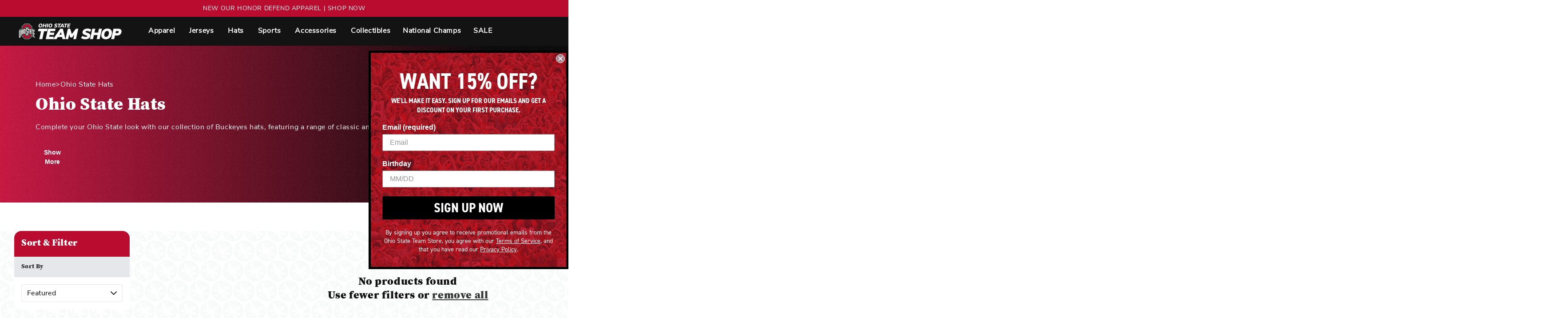

--- FILE ---
content_type: text/html; charset=utf-8
request_url: https://gobuckeyes.com/collections/ohio-state-hats/athletics_soccer
body_size: 35115
content:
<!doctype html>
<html class="js" lang="en">
  <head>
     <!-- Cache Buster 1.0 -->
   <!-- Load Shopify Customer Privacy API -->
<script src="https://cdn.shopify.com/shopifycloud/consent-tracking-api/v0.1/consent-tracking-api.js" async></script>

<!-- Truyo-Shopify Consent Integration -->
<script>
// Truyo-Shopify Consent Integration
// Version: 10.31.2025.3.6

(function() {
  'use strict';
  
  const STORAGE_KEY = 'shopify_truyo_consent';
  const GPC_STORAGE_KEY = 'shopify_gpc_status';
  
  function detectGPC() {
    const hasGPC = navigator.globalPrivacyControl === true;
    
    if (hasGPC) {
      console.log('GPC detected - Do Not Sell enforced');
    }
    
    try {
      const gpcStatus = {
        enabled: hasGPC,
        timestamp: new Date().toISOString(),
        userAgent: navigator.userAgent
      };
      localStorage.setItem(GPC_STORAGE_KEY, JSON.stringify(gpcStatus));
    } catch (e) {
      console.warn('Could not store GPC status:', e);
    }
    
    return hasGPC;
  }
  
  function getStoredGPCStatus() {
    try {
      const stored = localStorage.getItem(GPC_STORAGE_KEY);
      if (stored) {
        return JSON.parse(stored);
      }
    } catch (e) {
      console.warn('Error reading GPC status:', e);
    }
    return null;
  }
  
  function getStoredConsent() {
    try {
      const stored = localStorage.getItem(STORAGE_KEY);
      if (stored) {
        return JSON.parse(stored);
      }
    } catch (e) {
      console.warn('Error reading from localStorage:', e);
    }
    return null;
  }
  
  function saveConsentToStorage(consentData) {
    try {
      const dataToStore = {
        consent: consentData,
        timestamp: new Date().toISOString(),
        version: '10.31.2025.3.6'
      };
      localStorage.setItem(STORAGE_KEY, JSON.stringify(dataToStore));
      console.log('Consent saved to localStorage');
      return true;
    } catch (e) {
      console.warn('Error saving to localStorage:', e);
      return false;
    }
  }
  
  function setKlaviyoTracking(enabled) {
    if (enabled) {
      document.cookie = "__kla_off=; path=/; expires=Thu, 01 Jan 1970 00:00:00 GMT";
      console.log('Klaviyo tracking enabled (removed __kla_off)');
    } else {
      document.cookie = "__kla_off=true; path=/; max-age=31536000; SameSite=Lax";
      console.log('Klaviyo tracking disabled via __kla_off cookie');
      
      document.cookie = "__kla_id=; path=/; expires=Thu, 01 Jan 1970 00:00:00 GMT";
      console.log('Removed __kla_id cookie');
      
      try {
        Object.keys(localStorage).forEach(key => {
          if (key.includes('klaviyo') || 
              key.includes('__kla') || 
              key.includes('kl-post-identification-sync')) {
            localStorage.removeItem(key);
            console.log('Removed Klaviyo localStorage:', key);
          }
        });
      } catch (e) {
        console.warn('Could not clear Klaviyo localStorage:', e);
      }
    }
  }
  
  function mapTruyoEventToShopify(optedOutCookiePurposes) {
    console.log('Mapping Truyo consent:', optedOutCookiePurposes);
    
    const shopifyConsent = {
      marketing: !optedOutCookiePurposes.includes('advertising'),
      analytics: !optedOutCookiePurposes.includes('performance'),
      preferences: !optedOutCookiePurposes.includes('functionality'),
      sale_of_data: !optedOutCookiePurposes.includes('advertising')
    };
    
    const hasGPC = detectGPC();
    if (hasGPC) {
      console.log('GPC override: forcing sale_of_data = false');
      shopifyConsent.sale_of_data = false;
    }
    
    console.log('Shopify consent:', shopifyConsent);
    return shopifyConsent;
  }
  
  function updateShopifyConsent(consentData, source) {
    if (!window.Shopify || !window.Shopify.customerPrivacy) {
      console.warn('Shopify Customer Privacy API not available');
      return false;
    }
    
    console.log('Updating Shopify consent (source:', source + ')');
    
    if (source !== 'page-load' && source !== 'localStorage-fallback' && source !== 'storage-event' && source !== 'cookie-fallback') {
      setKlaviyoTracking(consentData.marketing);
    }
    
    try {
      window.Shopify.customerPrivacy.setTrackingConsent(
        {
          marketing: consentData.marketing,
          analytics: consentData.analytics,
          preferences: consentData.preferences,
          sale_of_data: consentData.sale_of_data
        },
        () => {
          console.log('Shopify consent updated successfully');
          
          if (window.Shopify.customerPrivacy.currentVisitorConsent) {
            const current = window.Shopify.customerPrivacy.currentVisitorConsent();
            console.log('Verified Shopify state:', current);
          }
        }
      );
      
      return true;
    } catch (e) {
      console.error('Error updating Shopify consent:', e);
      return false;
    }
  }
  
  function handleTruyoConsentEvent(event) {
    console.log('truyoCookieSettingsUpdateEvent received');
    
    const optedOutCookiePurposes = event.detail.optedOutCookiePurposes || [];
    
    if (!Array.isArray(optedOutCookiePurposes)) {
      console.warn('Invalid event data - not an array:', optedOutCookiePurposes);
      return;
    }
    
    const shopifyConsent = mapTruyoEventToShopify(optedOutCookiePurposes);
    
    const stored = getStoredConsent();
    const hasChanged = !stored || 
      JSON.stringify(stored.consent) !== JSON.stringify(shopifyConsent);
    
    if (hasChanged) {
      console.log('Consent changed - updating');
      saveConsentToStorage(shopifyConsent);
      updateShopifyConsent(shopifyConsent, 'truyo-event');
    } else {
      console.log('Consent unchanged');
      updateShopifyConsent(shopifyConsent, 'truyo-event-verify');
    }
  }
  
  function handleShopifyConsentChange(event) {
    console.log('Shopify visitorConsentCollected event:', event.detail);
  }
  
  function getCookie(name) {
    const value = `; ${document.cookie}`;
    const parts = value.split(`; ${name}=`);
    if (parts.length === 2) return parts.pop().split(';').shift();
    return null;
  }
  
  function parseTruyoConsentCookie() {
    const cookieValue = getCookie('truyoConsent');
    
    if (!cookieValue) {
      return null;
    }
    
    try {
      const decoded = decodeURIComponent(cookieValue);
      const consent = JSON.parse(decoded);
      return consent;
    } catch (e) {
      console.warn('Error parsing Truyo cookie:', e);
      return null;
    }
  }
  
  function mapCookieToShopify(truyoConsent) {
    console.log('Mapping cookie (fallback mode)');
    
    let shopifyConsent = {
      marketing: true,
      analytics: true,
      preferences: true,
      sale_of_data: true
    };
    
    if (truyoConsent['Targeting and Advertising Cookies'] === '0') {
      shopifyConsent.marketing = false;
      shopifyConsent.sale_of_data = false;
    }
    
    if (truyoConsent['Tracking and Performance Cookies'] === '0') {
      shopifyConsent.analytics = false;
    }
    
    if (truyoConsent['Functionality Cookies'] === '0') {
      shopifyConsent.preferences = false;
    }
    
    const hasGPC = detectGPC();
    if (hasGPC) {
      console.log('GPC override (fallback)');
      shopifyConsent.sale_of_data = false;
    }
    
    return shopifyConsent;
  }
  
  function fallbackConsentSync() {
    console.log('Running fallback consent sync');
    
    const truyoConsent = parseTruyoConsentCookie();
    
    if (!truyoConsent) {
      const stored = getStoredConsent();
      if (stored && stored.consent) {
        console.log('Using stored consent');
        updateShopifyConsent(stored.consent, 'localStorage-fallback');
        return;
      }
      
      console.log('No consent found - using opt-in by default');
      const defaultConsent = {
        marketing: true,
        analytics: true,
        preferences: true,
        sale_of_data: true
      };
      
      const hasGPC = detectGPC();
      if (hasGPC) {
        console.log('GPC override on default consent');
        defaultConsent.sale_of_data = false;
      }
      
      saveConsentToStorage(defaultConsent);
      updateShopifyConsent(defaultConsent, 'default-granted');
      return;
    }
    
    const shopifyConsent = mapCookieToShopify(truyoConsent);
    saveConsentToStorage(shopifyConsent);
    updateShopifyConsent(shopifyConsent, 'cookie-fallback');
  }
  
  function waitForShopifyAPI(callback) {
    if (window.Shopify && window.Shopify.customerPrivacy) {
      console.log('Shopify Customer Privacy API ready');
      callback();
    } else {
      setTimeout(() => waitForShopifyAPI(callback), 50);
    }
  }
  
  function initialize() {
    console.log('Truyo-Shopify v10.31.2025.3.6 initializing');
    
    const gpcActive = detectGPC();
    if (gpcActive) {
      console.log('GPC active - Do Not Sell enforced (dual-layer)');
    }
    
    waitForShopifyAPI(() => {
      document.addEventListener('truyoCookieSettingsUpdateEvent', handleTruyoConsentEvent);
      console.log('Event listener registered for Truyo');
      
      document.addEventListener('visitorConsentCollected', handleShopifyConsentChange);
      console.log('Event listener registered for Shopify consent changes');
      
      let eventHasFired = false;
      
      const originalHandler = handleTruyoConsentEvent;
      window._truyoEventHandler = function(event) {
        eventHasFired = true;
        originalHandler(event);
      };
      
      document.addEventListener('truyoCookieSettingsUpdateEvent', window._truyoEventHandler);
      
      setTimeout(() => {
        if (!eventHasFired) {
          console.log('Event timeout - activating fallback');
          fallbackConsentSync();
        } else {
          console.log('Event-based sync successful');
        }
      }, 10000);
      
      window.addEventListener('storage', (e) => {
        if (e.key === STORAGE_KEY && e.newValue) {
          console.log('Consent updated in another tab');
          try {
            const data = JSON.parse(e.newValue);
            updateShopifyConsent(data.consent, 'storage-event');
          } catch (err) {
            console.warn('Error parsing storage event:', err);
          }
        }
      });
      
      // On page load, check Truyo cookie first (source of truth)
      const truyoCookie = parseTruyoConsentCookie();
      
      if (truyoCookie && Object.keys(truyoCookie).length > 0) {
        // Truyo cookie exists - use it
        console.log('Syncing from Truyo cookie on page load');
        const shopifyConsent = mapCookieToShopify(truyoCookie);
        saveConsentToStorage(shopifyConsent);
        updateShopifyConsent(shopifyConsent, 'page-load');
      } else {
        // No Truyo cookie - use opt-in by default
        console.log('No Truyo cookie - using opt-in by default on page load');
        const defaultConsent = {
          marketing: true,
          analytics: true,
          preferences: true,
          sale_of_data: true
        };
        
        const hasGPC = detectGPC();
        if (hasGPC) {
          console.log('GPC override on default consent');
          defaultConsent.sale_of_data = false;
        }
        
        saveConsentToStorage(defaultConsent);
        updateShopifyConsent(defaultConsent, 'page-load');
      }
    });
  }
  
  window.debugTruyoShopifyConsent = function() {
    console.log('=== Truyo-Shopify Debug v10.31.2025.3.6 ===');
    
    const gpcActive = navigator.globalPrivacyControl === true;
    const gpcStored = getStoredGPCStatus();
    console.log('GPC Status:');
    console.log('  Current:', gpcActive ? 'ACTIVE' : 'Not Active');
    if (gpcStored) {
      console.log('  Stored:', gpcStored);
    }
    
    const truyoCookie = parseTruyoConsentCookie();
    console.log('Truyo Cookie:', truyoCookie || 'Not found');
    
    const stored = getStoredConsent();
    console.log('localStorage:', stored || 'Empty');
    
    const klaviyoOff = getCookie('__kla_off');
    const klaviyoId = getCookie('__kla_id');
    console.log('Klaviyo Status:');
    console.log('  __kla_off:', klaviyoOff || 'Not present (tracking enabled)');
    console.log('  __kla_id:', klaviyoId ? 'Present' : 'Not present');
    
    if (window.Shopify?.customerPrivacy) {
      console.log('Shopify API Status:');
      console.log('  marketing:', window.Shopify.customerPrivacy.marketingAllowed());
      console.log('  analytics:', window.Shopify.customerPrivacy.analyticsProcessingAllowed());
      console.log('  preferences:', window.Shopify.customerPrivacy.preferencesProcessingAllowed());
      console.log('  sale_of_data:', window.Shopify.customerPrivacy.saleOfDataAllowed());
      
      try {
        const current = window.Shopify.customerPrivacy.currentVisitorConsent();
        console.log('Raw Consent:', current);
      } catch (e) {
        console.log('Could not retrieve raw consent');
      }
    } else {
      console.log('Shopify API not available');
    }
    
    console.log('Consent Model: OPT-IN BY DEFAULT');
    console.log('  Fresh visitor → All granted (user can opt-out)');
    console.log('  User denies → Consent revoked');
    console.log('  User grants → Consent confirmed');
    
    console.log('=======================================');
  };
  
  window.clearTruyoShopifyConsent = function() {
    localStorage.removeItem(STORAGE_KEY);
    localStorage.removeItem(GPC_STORAGE_KEY);
    document.cookie = "__kla_off=; path=/; expires=Thu, 01 Jan 1970 00:00:00 GMT";
    console.log('Cleared stored consent and Klaviyo opt-out');
  };
  
  window.testGPCOverride = function() {
    console.log('Testing GPC functionality');
    console.log('Current GPC:', navigator.globalPrivacyControl);
    
    if (navigator.globalPrivacyControl === true) {
      console.log('GPC enabled - testing override');
      const testConsent = mapTruyoEventToShopify([]);
      console.log('Test result:', testConsent);
      console.log('Expected: sale_of_data should be false');
    } else {
      console.log('GPC not enabled in browser');
      console.log('Enable GPC or simulate with:');
      console.log('Object.defineProperty(navigator, "globalPrivacyControl", { value: true })');
    }
  };
  
  window.simulateTruyoEvent = function(optedOutPurposes) {
    optedOutPurposes = optedOutPurposes || [];
    console.log('Simulating event with:', optedOutPurposes);
    
    const event = new CustomEvent('truyoCookieSettingsUpdateEvent', {
      detail: {
        optedOutCookiePurposes: optedOutPurposes
      }
    });
    
    document.dispatchEvent(event);
    console.log('Event dispatched');
  };
  
  if (document.readyState === 'loading') {
    document.addEventListener('DOMContentLoaded', initialize);
  } else {
    initialize();
  }
  
  document.addEventListener('DOMContentLoaded', function() {
    const anchors = document.querySelectorAll('ul a');
    
    anchors.forEach(function(anchor) {
      if (anchor.textContent.trim() === 'Cookie Settings') {
        anchor.classList.add('cookieSettingButton');
      }
    });
  });
  
})();
</script>
               <script type='text/javascript'>var easylockdownLocationDisabled = true;</script> <script type='text/javascript' src='//gobuckeyes.com/apps/easylockdown/easylockdown-1.0.8.min.js' data-no-instant></script> <script type='text/javascript'>if( typeof InstantClick == 'object' ) easylockdown.clearData();</script> <style type="text/css">#easylockdown-password-form{padding:30px 0;text-align:center}#easylockdown-wrapper,.easylockdown-form-holder{display:inline-block}#easylockdown-password{vertical-align:top;margin-bottom:16px;padding:8px 15px;line-height:1.2em;outline:0;box-shadow:none}#easylockdown-password-error{display:none;color:#fb8077;text-align:left}#easylockdown-password-error.easylockdown-error{border:1px solid #fb8077}#easylockdown-password-form-button:not(.easylockdown-native-styles){vertical-align:top;display:inline-block!important;height:auto!important;padding:8px 15px;background:#777;border-radius:3px;color:#fff!important;line-height:1.2em;text-decoration:none!important}.easylockdown-instantclick-fix,.easylockdown-item-selector{position:absolute;z-index:-999;display:none;height:0;width:0;font-size:0;line-height:0}.easylockdown-collection-item[data-eld-loc-can],.easylockdown-item-selector+*,.easylockdown-item[data-eld-loc-can]{display:none}.easylockdown404-content-container{padding:50px;text-align:center}.easylockdown404-title-holder .easylockdown-title-404{display:block;margin:0 0 1rem;font-size:2rem;line-height:2.5rem}</style> 


























<script type='text/javascript'>
  if( typeof easylockdown == 'object' ) {
    easylockdown.localeRootUrl = '';
    easylockdown.routerByLocation(); 

    easylockdown.onReady(function(e){
      easylockdown.hideAllLinks();
    });
  }
</script>
    











    <meta charset="utf-8">
    <meta http-equiv="X-UA-Compatible" content="IE=edge">
    <meta name="viewport" content="width=device-width,initial-scale=1">
    <meta name="theme-color" content="">
    <!-- Start SEO canonical tag issue fixes -->    
      
      
        <link rel="canonical" href="https://gobuckeyes.com/collections/ohio-state-hats" />
      
       
      
      
  <!-- End SEO canonical tag issue fixes --><link rel="icon" type="image/png" href="//gobuckeyes.com/cdn/shop/files/favicon_osu.png?crop=center&height=32&v=1725636584&width=32"><link rel="preconnect" href="https://fonts.shopifycdn.com" crossorigin>








  <meta name="robots" content="noindex" />
  


    <title>
      Ohio State Hats
 &ndash; tagged "athletics_soccer" &ndash; Shop OSU Buckeyes</title>

    
      <meta name="description" content="Shop Ohio State hats with iconic Buckeyes designs for fans to rep team pride. Find snapbacks, beanies, and more styles!">
    

    

<meta property="og:site_name" content="Shop OSU Buckeyes">
<meta property="og:url" content="https://gobuckeyes.com/collections/ohio-state-hats/athletics_soccer">
<meta property="og:title" content="Ohio State Hats">
<meta property="og:type" content="website">
<meta property="og:description" content="Shop Ohio State hats with iconic Buckeyes designs for fans to rep team pride. Find snapbacks, beanies, and more styles!"><meta property="og:image" content="http://gobuckeyes.com/cdn/shop/files/header-logo_41caa354-8b94-4afb-afaa-7f431acfca7d.png?v=1618421633">
  <meta property="og:image:secure_url" content="https://gobuckeyes.com/cdn/shop/files/header-logo_41caa354-8b94-4afb-afaa-7f431acfca7d.png?v=1618421633">
  <meta property="og:image:width" content="499">
  <meta property="og:image:height" content="173"><meta name="twitter:site" content="@https://x.com/osuteamshop"><meta name="twitter:card" content="summary_large_image">
<meta name="twitter:title" content="Ohio State Hats">
<meta name="twitter:description" content="Shop Ohio State hats with iconic Buckeyes designs for fans to rep team pride. Find snapbacks, beanies, and more styles!">

    <meta name="google-site-verification" content="rogrmHG_zYVE9wvnM2-whBvUnQNT5zela31NHBm7LcA" />
    <script src="//gobuckeyes.com/cdn/shop/t/114/assets/constants.js?v=132983761750457495441760540580" defer="defer"></script>
    <script src="//gobuckeyes.com/cdn/shop/t/114/assets/pubsub.js?v=158357773527763999511760540580" defer="defer"></script>
    <script src="//gobuckeyes.com/cdn/shop/t/114/assets/swiper.min.js?v=135831594376170559531760540580" defer="defer"></script>
    <script src="//gobuckeyes.com/cdn/shop/t/114/assets/global.js?v=157541562820604027321760540580" defer="defer"></script>
    <script src="//gobuckeyes.com/cdn/shop/t/114/assets/details-disclosure.js?v=13653116266235556501760540580" defer="defer"></script>
    <script src="//gobuckeyes.com/cdn/shop/t/114/assets/details-modal.js?v=25581673532751508451760540580" defer="defer"></script>
    <script src="//gobuckeyes.com/cdn/shop/t/114/assets/search-form.js?v=133129549252120666541760540580" defer="defer"></script><script src="//gobuckeyes.com/cdn/shop/t/114/assets/animations.js?v=88693664871331136111760540580" defer="defer"></script><script>window.performance && window.performance.mark && window.performance.mark('shopify.content_for_header.start');</script><meta id="shopify-digital-wallet" name="shopify-digital-wallet" content="/44427051159/digital_wallets/dialog">
<meta name="shopify-checkout-api-token" content="cb9461e603a4863f57c12d6cb9c91492">
<link rel="alternate" type="application/atom+xml" title="Feed" href="/collections/ohio-state-hats/athletics_soccer.atom" />
<link rel="alternate" type="application/json+oembed" href="https://gobuckeyes.com/collections/ohio-state-hats/athletics_soccer.oembed">
<script async="async" src="/checkouts/internal/preloads.js?locale=en-US"></script>
<link rel="preconnect" href="https://shop.app" crossorigin="anonymous">
<script async="async" src="https://shop.app/checkouts/internal/preloads.js?locale=en-US&shop_id=44427051159" crossorigin="anonymous"></script>
<script id="apple-pay-shop-capabilities" type="application/json">{"shopId":44427051159,"countryCode":"US","currencyCode":"USD","merchantCapabilities":["supports3DS"],"merchantId":"gid:\/\/shopify\/Shop\/44427051159","merchantName":"Shop OSU Buckeyes","requiredBillingContactFields":["postalAddress","email","phone"],"requiredShippingContactFields":["postalAddress","email","phone"],"shippingType":"shipping","supportedNetworks":["visa","masterCard","amex","discover","elo","jcb"],"total":{"type":"pending","label":"Shop OSU Buckeyes","amount":"1.00"},"shopifyPaymentsEnabled":true,"supportsSubscriptions":true}</script>
<script id="shopify-features" type="application/json">{"accessToken":"cb9461e603a4863f57c12d6cb9c91492","betas":["rich-media-storefront-analytics"],"domain":"gobuckeyes.com","predictiveSearch":true,"shopId":44427051159,"locale":"en"}</script>
<script>var Shopify = Shopify || {};
Shopify.shop = "osu-buckeyes.myshopify.com";
Shopify.locale = "en";
Shopify.currency = {"active":"USD","rate":"1.0"};
Shopify.country = "US";
Shopify.theme = {"name":"55947 Personalized Jersey Fix [ 10\/15\/25 JP]","id":145419403446,"schema_name":"Dawn","schema_version":"15.0.2","theme_store_id":887,"role":"main"};
Shopify.theme.handle = "null";
Shopify.theme.style = {"id":null,"handle":null};
Shopify.cdnHost = "gobuckeyes.com/cdn";
Shopify.routes = Shopify.routes || {};
Shopify.routes.root = "/";</script>
<script type="module">!function(o){(o.Shopify=o.Shopify||{}).modules=!0}(window);</script>
<script>!function(o){function n(){var o=[];function n(){o.push(Array.prototype.slice.apply(arguments))}return n.q=o,n}var t=o.Shopify=o.Shopify||{};t.loadFeatures=n(),t.autoloadFeatures=n()}(window);</script>
<script>
  window.ShopifyPay = window.ShopifyPay || {};
  window.ShopifyPay.apiHost = "shop.app\/pay";
  window.ShopifyPay.redirectState = null;
</script>
<script id="shop-js-analytics" type="application/json">{"pageType":"collection"}</script>
<script defer="defer" async type="module" src="//gobuckeyes.com/cdn/shopifycloud/shop-js/modules/v2/client.init-shop-cart-sync_COMZFrEa.en.esm.js"></script>
<script defer="defer" async type="module" src="//gobuckeyes.com/cdn/shopifycloud/shop-js/modules/v2/chunk.common_CdXrxk3f.esm.js"></script>
<script type="module">
  await import("//gobuckeyes.com/cdn/shopifycloud/shop-js/modules/v2/client.init-shop-cart-sync_COMZFrEa.en.esm.js");
await import("//gobuckeyes.com/cdn/shopifycloud/shop-js/modules/v2/chunk.common_CdXrxk3f.esm.js");

  window.Shopify.SignInWithShop?.initShopCartSync?.({"fedCMEnabled":true,"windoidEnabled":true});

</script>
<script>
  window.Shopify = window.Shopify || {};
  if (!window.Shopify.featureAssets) window.Shopify.featureAssets = {};
  window.Shopify.featureAssets['shop-js'] = {"shop-cart-sync":["modules/v2/client.shop-cart-sync_CRSPkpKa.en.esm.js","modules/v2/chunk.common_CdXrxk3f.esm.js"],"init-fed-cm":["modules/v2/client.init-fed-cm_DO1JVZ96.en.esm.js","modules/v2/chunk.common_CdXrxk3f.esm.js"],"init-windoid":["modules/v2/client.init-windoid_hXardXh0.en.esm.js","modules/v2/chunk.common_CdXrxk3f.esm.js"],"init-shop-email-lookup-coordinator":["modules/v2/client.init-shop-email-lookup-coordinator_jpxQlUsx.en.esm.js","modules/v2/chunk.common_CdXrxk3f.esm.js"],"shop-toast-manager":["modules/v2/client.shop-toast-manager_C-K0q6-t.en.esm.js","modules/v2/chunk.common_CdXrxk3f.esm.js"],"shop-button":["modules/v2/client.shop-button_B6dBoDg5.en.esm.js","modules/v2/chunk.common_CdXrxk3f.esm.js"],"shop-login-button":["modules/v2/client.shop-login-button_BHRMsoBb.en.esm.js","modules/v2/chunk.common_CdXrxk3f.esm.js","modules/v2/chunk.modal_C89cmTvN.esm.js"],"shop-cash-offers":["modules/v2/client.shop-cash-offers_p6Pw3nax.en.esm.js","modules/v2/chunk.common_CdXrxk3f.esm.js","modules/v2/chunk.modal_C89cmTvN.esm.js"],"avatar":["modules/v2/client.avatar_BTnouDA3.en.esm.js"],"init-shop-cart-sync":["modules/v2/client.init-shop-cart-sync_COMZFrEa.en.esm.js","modules/v2/chunk.common_CdXrxk3f.esm.js"],"init-shop-for-new-customer-accounts":["modules/v2/client.init-shop-for-new-customer-accounts_BNQiNx4m.en.esm.js","modules/v2/client.shop-login-button_BHRMsoBb.en.esm.js","modules/v2/chunk.common_CdXrxk3f.esm.js","modules/v2/chunk.modal_C89cmTvN.esm.js"],"pay-button":["modules/v2/client.pay-button_CRuQ9trT.en.esm.js","modules/v2/chunk.common_CdXrxk3f.esm.js"],"init-customer-accounts-sign-up":["modules/v2/client.init-customer-accounts-sign-up_Q1yheB3t.en.esm.js","modules/v2/client.shop-login-button_BHRMsoBb.en.esm.js","modules/v2/chunk.common_CdXrxk3f.esm.js","modules/v2/chunk.modal_C89cmTvN.esm.js"],"checkout-modal":["modules/v2/client.checkout-modal_DtXVhFgQ.en.esm.js","modules/v2/chunk.common_CdXrxk3f.esm.js","modules/v2/chunk.modal_C89cmTvN.esm.js"],"init-customer-accounts":["modules/v2/client.init-customer-accounts_B5rMd0lj.en.esm.js","modules/v2/client.shop-login-button_BHRMsoBb.en.esm.js","modules/v2/chunk.common_CdXrxk3f.esm.js","modules/v2/chunk.modal_C89cmTvN.esm.js"],"lead-capture":["modules/v2/client.lead-capture_CmGCXBh3.en.esm.js","modules/v2/chunk.common_CdXrxk3f.esm.js","modules/v2/chunk.modal_C89cmTvN.esm.js"],"shop-follow-button":["modules/v2/client.shop-follow-button_CV5C02lv.en.esm.js","modules/v2/chunk.common_CdXrxk3f.esm.js","modules/v2/chunk.modal_C89cmTvN.esm.js"],"shop-login":["modules/v2/client.shop-login_Bz_Zm_XZ.en.esm.js","modules/v2/chunk.common_CdXrxk3f.esm.js","modules/v2/chunk.modal_C89cmTvN.esm.js"],"payment-terms":["modules/v2/client.payment-terms_D7XnU2ez.en.esm.js","modules/v2/chunk.common_CdXrxk3f.esm.js","modules/v2/chunk.modal_C89cmTvN.esm.js"]};
</script>
<script>(function() {
  var isLoaded = false;
  function asyncLoad() {
    if (isLoaded) return;
    isLoaded = true;
    var urls = ["\/\/d1liekpayvooaz.cloudfront.net\/apps\/customizery\/customizery.js?shop=osu-buckeyes.myshopify.com","https:\/\/motivate.shopapps.site\/motivator.php?shop=osu-buckeyes.myshopify.com","https:\/\/upsells.boldapps.net\/v2_ui\/js\/UpsellTracker.js?shop=osu-buckeyes.myshopify.com","https:\/\/upsells.boldapps.net\/v2_ui\/js\/upsell.js?shop=osu-buckeyes.myshopify.com","https:\/\/upsells.boldapps.net\/v2_ui\/js\/upsell.js?shop=osu-buckeyes.myshopify.com"];
    for (var i = 0; i < urls.length; i++) {
      var s = document.createElement('script');
      s.type = 'text/javascript';
      s.async = true;
      s.src = urls[i];
      var x = document.getElementsByTagName('script')[0];
      x.parentNode.insertBefore(s, x);
    }
  };
  if(window.attachEvent) {
    window.attachEvent('onload', asyncLoad);
  } else {
    window.addEventListener('load', asyncLoad, false);
  }
})();</script>
<script id="__st">var __st={"a":44427051159,"offset":-18000,"reqid":"a2e25487-2cee-4dac-af20-2805167a1a13-1763055283","pageurl":"gobuckeyes.com\/collections\/ohio-state-hats\/athletics_soccer","u":"74ac88f7b24b","p":"collection","rtyp":"collection","rid":234720723126};</script>
<script>window.ShopifyPaypalV4VisibilityTracking = true;</script>
<script id="captcha-bootstrap">!function(){'use strict';const t='contact',e='account',n='new_comment',o=[[t,t],['blogs',n],['comments',n],[t,'customer']],c=[[e,'customer_login'],[e,'guest_login'],[e,'recover_customer_password'],[e,'create_customer']],r=t=>t.map((([t,e])=>`form[action*='/${t}']:not([data-nocaptcha='true']) input[name='form_type'][value='${e}']`)).join(','),a=t=>()=>t?[...document.querySelectorAll(t)].map((t=>t.form)):[];function s(){const t=[...o],e=r(t);return a(e)}const i='password',u='form_key',d=['recaptcha-v3-token','g-recaptcha-response','h-captcha-response',i],f=()=>{try{return window.sessionStorage}catch{return}},m='__shopify_v',_=t=>t.elements[u];function p(t,e,n=!1){try{const o=window.sessionStorage,c=JSON.parse(o.getItem(e)),{data:r}=function(t){const{data:e,action:n}=t;return t[m]||n?{data:e,action:n}:{data:t,action:n}}(c);for(const[e,n]of Object.entries(r))t.elements[e]&&(t.elements[e].value=n);n&&o.removeItem(e)}catch(o){console.error('form repopulation failed',{error:o})}}const l='form_type',E='cptcha';function T(t){t.dataset[E]=!0}const w=window,h=w.document,L='Shopify',v='ce_forms',y='captcha';let A=!1;((t,e)=>{const n=(g='f06e6c50-85a8-45c8-87d0-21a2b65856fe',I='https://cdn.shopify.com/shopifycloud/storefront-forms-hcaptcha/ce_storefront_forms_captcha_hcaptcha.v1.5.2.iife.js',D={infoText:'Protected by hCaptcha',privacyText:'Privacy',termsText:'Terms'},(t,e,n)=>{const o=w[L][v],c=o.bindForm;if(c)return c(t,g,e,D).then(n);var r;o.q.push([[t,g,e,D],n]),r=I,A||(h.body.append(Object.assign(h.createElement('script'),{id:'captcha-provider',async:!0,src:r})),A=!0)});var g,I,D;w[L]=w[L]||{},w[L][v]=w[L][v]||{},w[L][v].q=[],w[L][y]=w[L][y]||{},w[L][y].protect=function(t,e){n(t,void 0,e),T(t)},Object.freeze(w[L][y]),function(t,e,n,w,h,L){const[v,y,A,g]=function(t,e,n){const i=e?o:[],u=t?c:[],d=[...i,...u],f=r(d),m=r(i),_=r(d.filter((([t,e])=>n.includes(e))));return[a(f),a(m),a(_),s()]}(w,h,L),I=t=>{const e=t.target;return e instanceof HTMLFormElement?e:e&&e.form},D=t=>v().includes(t);t.addEventListener('submit',(t=>{const e=I(t);if(!e)return;const n=D(e)&&!e.dataset.hcaptchaBound&&!e.dataset.recaptchaBound,o=_(e),c=g().includes(e)&&(!o||!o.value);(n||c)&&t.preventDefault(),c&&!n&&(function(t){try{if(!f())return;!function(t){const e=f();if(!e)return;const n=_(t);if(!n)return;const o=n.value;o&&e.removeItem(o)}(t);const e=Array.from(Array(32),(()=>Math.random().toString(36)[2])).join('');!function(t,e){_(t)||t.append(Object.assign(document.createElement('input'),{type:'hidden',name:u})),t.elements[u].value=e}(t,e),function(t,e){const n=f();if(!n)return;const o=[...t.querySelectorAll(`input[type='${i}']`)].map((({name:t})=>t)),c=[...d,...o],r={};for(const[a,s]of new FormData(t).entries())c.includes(a)||(r[a]=s);n.setItem(e,JSON.stringify({[m]:1,action:t.action,data:r}))}(t,e)}catch(e){console.error('failed to persist form',e)}}(e),e.submit())}));const S=(t,e)=>{t&&!t.dataset[E]&&(n(t,e.some((e=>e===t))),T(t))};for(const o of['focusin','change'])t.addEventListener(o,(t=>{const e=I(t);D(e)&&S(e,y())}));const B=e.get('form_key'),M=e.get(l),P=B&&M;t.addEventListener('DOMContentLoaded',(()=>{const t=y();if(P)for(const e of t)e.elements[l].value===M&&p(e,B);[...new Set([...A(),...v().filter((t=>'true'===t.dataset.shopifyCaptcha))])].forEach((e=>S(e,t)))}))}(h,new URLSearchParams(w.location.search),n,t,e,['guest_login'])})(!0,!0)}();</script>
<script integrity="sha256-52AcMU7V7pcBOXWImdc/TAGTFKeNjmkeM1Pvks/DTgc=" data-source-attribution="shopify.loadfeatures" defer="defer" src="//gobuckeyes.com/cdn/shopifycloud/storefront/assets/storefront/load_feature-81c60534.js" crossorigin="anonymous"></script>
<script crossorigin="anonymous" defer="defer" src="//gobuckeyes.com/cdn/shopifycloud/storefront/assets/shopify_pay/storefront-65b4c6d7.js?v=20250812"></script>
<script data-source-attribution="shopify.dynamic_checkout.dynamic.init">var Shopify=Shopify||{};Shopify.PaymentButton=Shopify.PaymentButton||{isStorefrontPortableWallets:!0,init:function(){window.Shopify.PaymentButton.init=function(){};var t=document.createElement("script");t.src="https://gobuckeyes.com/cdn/shopifycloud/portable-wallets/latest/portable-wallets.en.js",t.type="module",document.head.appendChild(t)}};
</script>
<script data-source-attribution="shopify.dynamic_checkout.buyer_consent">
  function portableWalletsHideBuyerConsent(e){var t=document.getElementById("shopify-buyer-consent"),n=document.getElementById("shopify-subscription-policy-button");t&&n&&(t.classList.add("hidden"),t.setAttribute("aria-hidden","true"),n.removeEventListener("click",e))}function portableWalletsShowBuyerConsent(e){var t=document.getElementById("shopify-buyer-consent"),n=document.getElementById("shopify-subscription-policy-button");t&&n&&(t.classList.remove("hidden"),t.removeAttribute("aria-hidden"),n.addEventListener("click",e))}window.Shopify?.PaymentButton&&(window.Shopify.PaymentButton.hideBuyerConsent=portableWalletsHideBuyerConsent,window.Shopify.PaymentButton.showBuyerConsent=portableWalletsShowBuyerConsent);
</script>
<script data-source-attribution="shopify.dynamic_checkout.cart.bootstrap">document.addEventListener("DOMContentLoaded",(function(){function t(){return document.querySelector("shopify-accelerated-checkout-cart, shopify-accelerated-checkout")}if(t())Shopify.PaymentButton.init();else{new MutationObserver((function(e,n){t()&&(Shopify.PaymentButton.init(),n.disconnect())})).observe(document.body,{childList:!0,subtree:!0})}}));
</script>
<link id="shopify-accelerated-checkout-styles" rel="stylesheet" media="screen" href="https://gobuckeyes.com/cdn/shopifycloud/portable-wallets/latest/accelerated-checkout-backwards-compat.css" crossorigin="anonymous">
<style id="shopify-accelerated-checkout-cart">
        #shopify-buyer-consent {
  margin-top: 1em;
  display: inline-block;
  width: 100%;
}

#shopify-buyer-consent.hidden {
  display: none;
}

#shopify-subscription-policy-button {
  background: none;
  border: none;
  padding: 0;
  text-decoration: underline;
  font-size: inherit;
  cursor: pointer;
}

#shopify-subscription-policy-button::before {
  box-shadow: none;
}

      </style>
<script id="sections-script" data-sections="header" defer="defer" src="//gobuckeyes.com/cdn/shop/t/114/compiled_assets/scripts.js?14913"></script>
<script>window.performance && window.performance.mark && window.performance.mark('shopify.content_for_header.end');</script>


    <style data-shopify>
      @font-face {
  font-family: Assistant;
  font-weight: 400;
  font-style: normal;
  font-display: swap;
  src: url("//gobuckeyes.com/cdn/fonts/assistant/assistant_n4.9120912a469cad1cc292572851508ca49d12e768.woff2") format("woff2"),
       url("//gobuckeyes.com/cdn/fonts/assistant/assistant_n4.6e9875ce64e0fefcd3f4446b7ec9036b3ddd2985.woff") format("woff");
}

      @font-face {
  font-family: Assistant;
  font-weight: 700;
  font-style: normal;
  font-display: swap;
  src: url("//gobuckeyes.com/cdn/fonts/assistant/assistant_n7.bf44452348ec8b8efa3aa3068825305886b1c83c.woff2") format("woff2"),
       url("//gobuckeyes.com/cdn/fonts/assistant/assistant_n7.0c887fee83f6b3bda822f1150b912c72da0f7b64.woff") format("woff");
}

      
      
      @font-face {
  font-family: Assistant;
  font-weight: 400;
  font-style: normal;
  font-display: swap;
  src: url("//gobuckeyes.com/cdn/fonts/assistant/assistant_n4.9120912a469cad1cc292572851508ca49d12e768.woff2") format("woff2"),
       url("//gobuckeyes.com/cdn/fonts/assistant/assistant_n4.6e9875ce64e0fefcd3f4446b7ec9036b3ddd2985.woff") format("woff");
}


      
        :root,
        .color-scheme-1 {
          --color-background: 255,255,255;
        
          --gradient-background: #ffffff;
        

        

        --color-foreground: 18,18,18;
        --color-background-contrast: 191,191,191;
        --color-shadow: 18,18,18;
        --color-button: 18,18,18;
        --color-button-text: 255,255,255;
        --color-secondary-button: 255,255,255;
        --color-secondary-button-text: 18,18,18;
        --color-link: 18,18,18;
        --color-badge-foreground: 18,18,18;
        --color-badge-background: 255,255,255;
        --color-badge-border: 18,18,18;
        --payment-terms-background-color: rgb(255 255 255);
      }
      
        
        .color-scheme-2 {
          --color-background: 243,243,243;
        
          --gradient-background: #f3f3f3;
        

        

        --color-foreground: 18,18,18;
        --color-background-contrast: 179,179,179;
        --color-shadow: 18,18,18;
        --color-button: 18,18,18;
        --color-button-text: 243,243,243;
        --color-secondary-button: 243,243,243;
        --color-secondary-button-text: 18,18,18;
        --color-link: 18,18,18;
        --color-badge-foreground: 18,18,18;
        --color-badge-background: 243,243,243;
        --color-badge-border: 18,18,18;
        --payment-terms-background-color: rgb(243 243 243);
      }
      
        
        .color-scheme-3 {
          --color-background: 36,40,51;
        
          --gradient-background: #242833;
        

        

        --color-foreground: 255,255,255;
        --color-background-contrast: 47,52,66;
        --color-shadow: 18,18,18;
        --color-button: 255,255,255;
        --color-button-text: 0,0,0;
        --color-secondary-button: 36,40,51;
        --color-secondary-button-text: 255,255,255;
        --color-link: 255,255,255;
        --color-badge-foreground: 255,255,255;
        --color-badge-background: 36,40,51;
        --color-badge-border: 255,255,255;
        --payment-terms-background-color: rgb(36 40 51);
      }
      
        
        .color-scheme-4 {
          --color-background: 18,18,18;
        
          --gradient-background: #121212;
        

        

        --color-foreground: 255,255,255;
        --color-background-contrast: 146,146,146;
        --color-shadow: 18,18,18;
        --color-button: 255,255,255;
        --color-button-text: 18,18,18;
        --color-secondary-button: 18,18,18;
        --color-secondary-button-text: 255,255,255;
        --color-link: 255,255,255;
        --color-badge-foreground: 255,255,255;
        --color-badge-background: 18,18,18;
        --color-badge-border: 255,255,255;
        --payment-terms-background-color: rgb(18 18 18);
      }
      
        
        .color-scheme-5 {
          --color-background: 51,79,180;
        
          --gradient-background: #334fb4;
        

        

        --color-foreground: 255,255,255;
        --color-background-contrast: 23,35,81;
        --color-shadow: 18,18,18;
        --color-button: 255,255,255;
        --color-button-text: 51,79,180;
        --color-secondary-button: 51,79,180;
        --color-secondary-button-text: 255,255,255;
        --color-link: 255,255,255;
        --color-badge-foreground: 255,255,255;
        --color-badge-background: 51,79,180;
        --color-badge-border: 255,255,255;
        --payment-terms-background-color: rgb(51 79 180);
      }
      

      body, .color-scheme-1, .color-scheme-2, .color-scheme-3, .color-scheme-4, .color-scheme-5 {
        color: rgba(var(--color-foreground), 0.75);
        background-color: rgb(var(--color-background));
      }

      :root {
        --font-body-family: var(--font-text);
        --font-body-style: normal;
        --font-body-weight: 400;
        --font-body-weight-bold: 700;

        --font-heading-family: Assistant, sans-serif;
        --font-heading-style: normal;
        --font-heading-weight: 400;

        --font-body-scale: 1.0;
        --font-heading-scale: 1.0;

        --media-padding: px;
        --media-border-opacity: 0.05;
        --media-border-width: 1px;
        --media-radius: 0px;
        --media-shadow-opacity: 0.0;
        --media-shadow-horizontal-offset: 0px;
        --media-shadow-vertical-offset: 4px;
        --media-shadow-blur-radius: 5px;
        --media-shadow-visible: 0;

        --page-width: 120rem;
        --page-width-margin: 0rem;

        --product-card-image-padding: 0.0rem;
        --product-card-corner-radius: 0.8rem;
        --product-card-text-alignment: left;
        --product-card-border-width: 0.0rem;
        --product-card-border-opacity: 0.1;
        --product-card-shadow-opacity: 0.0;
        --product-card-shadow-visible: 0;
        --product-card-shadow-horizontal-offset: 0.0rem;
        --product-card-shadow-vertical-offset: 0.4rem;
        --product-card-shadow-blur-radius: 0.5rem;

        --collection-card-image-padding: 0.0rem;
        --collection-card-corner-radius: 0.0rem;
        --collection-card-text-alignment: left;
        --collection-card-border-width: 0.0rem;
        --collection-card-border-opacity: 0.1;
        --collection-card-shadow-opacity: 0.0;
        --collection-card-shadow-visible: 0;
        --collection-card-shadow-horizontal-offset: 0.0rem;
        --collection-card-shadow-vertical-offset: 0.4rem;
        --collection-card-shadow-blur-radius: 0.5rem;

        --blog-card-image-padding: 0.0rem;
        --blog-card-corner-radius: 0.0rem;
        --blog-card-text-alignment: left;
        --blog-card-border-width: 0.0rem;
        --blog-card-border-opacity: 0.1;
        --blog-card-shadow-opacity: 0.0;
        --blog-card-shadow-visible: 0;
        --blog-card-shadow-horizontal-offset: 0.0rem;
        --blog-card-shadow-vertical-offset: 0.4rem;
        --blog-card-shadow-blur-radius: 0.5rem;

        --badge-corner-radius: 4.0rem;

        --popup-border-width: 1px;
        --popup-border-opacity: 0.1;
        --popup-corner-radius: 0px;
        --popup-shadow-opacity: 0.05;
        --popup-shadow-horizontal-offset: 0px;
        --popup-shadow-vertical-offset: 4px;
        --popup-shadow-blur-radius: 5px;

        --drawer-border-width: 1px;
        --drawer-border-opacity: 0.1;
        --drawer-shadow-opacity: 0.0;
        --drawer-shadow-horizontal-offset: 0px;
        --drawer-shadow-vertical-offset: 4px;
        --drawer-shadow-blur-radius: 5px;

        --spacing-sections-desktop: 0px;
        --spacing-sections-mobile: 0px;

        --grid-desktop-vertical-spacing: 8px;
        --grid-desktop-horizontal-spacing: 8px;
        --grid-mobile-vertical-spacing: 16px;
        --grid-mobile-horizontal-spacing: 16px;

        --text-boxes-border-opacity: 0.1;
        --text-boxes-border-width: 0px;
        --text-boxes-radius: 0px;
        --text-boxes-shadow-opacity: 0.0;
        --text-boxes-shadow-visible: 0;
        --text-boxes-shadow-horizontal-offset: 0px;
        --text-boxes-shadow-vertical-offset: 4px;
        --text-boxes-shadow-blur-radius: 5px;

        --buttons-radius: 0px;
        --buttons-radius-outset: 0px;
        --buttons-border-width: 1px;
        --buttons-border-opacity: 1.0;
        --buttons-shadow-opacity: 0.0;
        --buttons-shadow-visible: 0;
        --buttons-shadow-horizontal-offset: 0px;
        --buttons-shadow-vertical-offset: 4px;
        --buttons-shadow-blur-radius: 5px;
        --buttons-border-offset: 0px;

        --inputs-radius: 0px;
        --inputs-border-width: 1px;
        --inputs-border-opacity: 0.55;
        --inputs-shadow-opacity: 0.0;
        --inputs-shadow-horizontal-offset: 0px;
        --inputs-margin-offset: 0px;
        --inputs-shadow-vertical-offset: 4px;
        --inputs-shadow-blur-radius: 5px;
        --inputs-radius-outset: 0px;

        --variant-pills-radius: 40px;
        --variant-pills-border-width: 1px;
        --variant-pills-border-opacity: 0.55;
        --variant-pills-shadow-opacity: 0.0;
        --variant-pills-shadow-horizontal-offset: 0px;
        --variant-pills-shadow-vertical-offset: 4px;
        --variant-pills-shadow-blur-radius: 5px;
      }

      *,
      *::before,
      *::after {
        box-sizing: inherit;
      }

      html {
        box-sizing: border-box;
        font-size: calc(var(--font-body-scale) * 62.5%);
        height: 100%;
      }

      body {
        display: grid;
        grid-template-rows: auto auto 1fr auto;
        grid-template-columns: 100%;
        min-height: 100%;
        margin: 0;
        font-size: 1.5rem;
        letter-spacing: 0.06rem;
        line-height: calc(1 + 0.8 / var(--font-body-scale));
        font-family: var(--font-body-family);
        font-style: var(--font-body-style);
        font-weight: var(--font-body-weight);
      }

      @media screen and (min-width: 750px) {
        body {
          font-size: 1.6rem;
        }
      }
    </style>
    <style data-shopify>
  @font-face {
      font-family: "Buckeye-sans";
      src: url("//gobuckeyes.com/cdn/shop/t/114/assets/BuckeyeSans-Regular.woff2?v=86345177410603851791760540580");
      font-display: swap;
  }

  @font-face {
      font-family: "Buckeye-serif";
      src: url("//gobuckeyes.com/cdn/shop/t/114/assets/BuckeyeSerifBlack-Regular.woff2?v=24520507398899072201760540580");
      font-display: swap;
  }

  :root{
      --page-width: 1440px;
      --page-width-margin: 0;
      --padding-x-mobile: 16px;
      --padding-x-desktop: 32px;

      --background-noise: url(//gobuckeyes.com/cdn/shop/t/114/assets/noise_bg_small.png?v=184247440715319073181760540580);
      --background-logo: url(//gobuckeyes.com/cdn/shop/t/114/assets/osu_background_small.png?v=162775824144410668611760540580) , #000;

        --osu-red: #BA0C2F;
        --osu-dark-gray: #131313;
        --osu-dark-red: #790421;


      --font-headings: 'Buckeye-serif';
      --font-heading-family:'Buckeye-serif';
      --font-family-body: 'Buckeye-sans';
      --font-text: 'Buckeye-sans';

      /* slider settings */
      --slider-progress-bg: #d5dbe1;
      --slider-current-progress-bg: #C60C30;
  }
</style>

    <script>
 

 
  document.addEventListener("DOMContentLoaded", function () {
    var sliders = document.querySelectorAll(".featured-collections__slider-container");

    console.log(sliders.length);
 
    sliders.forEach((slider) => {
        console.log('test');
        console.log(slider);
      var items = slider.querySelectorAll(".swiper-slide"); // Select all slides
      var prevBtn = slider.parentElement.parentElement.querySelector(".swiper-navigation-wrapper .swiper-button-prev");
      var nextBtn = slider.parentElement.parentElement.querySelector(".swiper-navigation-wrapper .swiper-button-next");
      var currentIndex = 0;
      var sliderWidth = slider.querySelectorAll('.swiper-wrapper')[0].clientWidth;
      var slideWidth = items[0].clientWidth;
      var visibleCount = Math.floor(sliderWidth/slideWidth); // Number of visible slides
      console.log(visibleCount);
      var totalSlides = items.length;

 
      function updateAriaHidden() {
        items.forEach((item, index) => {
          const focusableElements = item.querySelectorAll("a, button, input, select, textarea"); // Focusable elements
          if (index >= currentIndex && index < currentIndex + visibleCount) {
            item.setAttribute("aria-hidden", "false"); // Mark visible slides
            focusableElements.forEach(el => el.removeAttribute("tabindex"));
          } else {
            item.setAttribute("aria-hidden", "true"); // Mark hidden slides
            focusableElements.forEach(el => el.setAttribute("tabindex", "-1"));
          }
        });
 
        // Disable Next button if at the end
        nextBtn.disabled = currentIndex + visibleCount >= totalSlides;
 
        // Disable Prev button if at the start
        prevBtn.disabled = currentIndex === 0;
      }
 
      nextBtn.addEventListener("click", () => {
      if (currentIndex + visibleCount < totalSlides) {
        currentIndex++; // Move one slide forward
        updateAriaHidden();
      }
      });
      prevBtn.addEventListener("click", () => {
        if (currentIndex > 0) {
          currentIndex--; // Move one slide backward
          updateAriaHidden();
        }
      });
      updateAriaHidden(); // Initial setup
    });

  });
 
 
window.addEventListener('resize', function(){
 var sliders = document.querySelectorAll(".featured-collections__slider-container");
    sliders.forEach((slider) => {
      var items = slider.querySelectorAll(".swiper-slide"); // Select all slides
      var prevBtn = slider.parentElement.parentElement.querySelector(".swiper-button-prev");
      var nextBtn = slider.parentElement.parentElement.querySelector(".swiper-button-next");
      var currentIndex = 0;
      var sliderWidth = slider.querySelectorAll('.swiper-wrapper')[0].clientWidth;
      var slideWidth = items[0].clientWidth;
      var visibleCount = Math.floor(sliderWidth/slideWidth); // Number of visible slides
      var totalSlides = items.length;
 
 
      function updateAriaHidden() {
        items.forEach((item, index) => {
          const focusableElements = item.querySelectorAll("a, button, input, select, textarea"); // Focusable elements
          if (index >= currentIndex && index < currentIndex + visibleCount) {
            item.setAttribute("aria-hidden", "false"); // Mark visible slides
            focusableElements.forEach(el => el.removeAttribute("tabindex"));
          } else {
            item.setAttribute("aria-hidden", "true"); // Mark hidden slides
            focusableElements.forEach(el => el.setAttribute("tabindex", "-1"));
          }
        });
 
        // Disable Next button if at the end
        nextBtn.disabled = currentIndex + visibleCount >= totalSlides;
 
        // Disable Prev button if at the start
        prevBtn.disabled = currentIndex === 0;
      }
 
      nextBtn.addEventListener("click", () => {
      if (currentIndex + visibleCount < totalSlides) {
        currentIndex++; // Move one slide forward
        updateAriaHidden();
      }
      });
      prevBtn.addEventListener("click", () => {
        if (currentIndex > 0) {
          currentIndex--; // Move one slide backward
          updateAriaHidden();
        }
      });
      updateAriaHidden(); // Initial setup
    });
});
</script>

    <link href="//gobuckeyes.com/cdn/shop/t/114/assets/swiper.min.css?v=172137875096667225771760540580" rel="stylesheet" type="text/css" media="all" />
    <link href="//gobuckeyes.com/cdn/shop/t/114/assets/component-card.css?v=23645743689214322321760540580" rel="stylesheet" type="text/css" media="all" />
    <link href="//gobuckeyes.com/cdn/shop/t/114/assets/base.css?v=62639071268476890271760540580" rel="stylesheet" type="text/css" media="all" />
    <link rel="stylesheet" href="//gobuckeyes.com/cdn/shop/t/114/assets/component-cart-items.css?v=7652061763485063291760540580" media="print" onload="this.media='all'"><link href="//gobuckeyes.com/cdn/shop/t/114/assets/component-cart-drawer.css?v=114752208298277219411760540580" rel="stylesheet" type="text/css" media="all" />
      <link href="//gobuckeyes.com/cdn/shop/t/114/assets/component-cart.css?v=165982380921400067651760540580" rel="stylesheet" type="text/css" media="all" />
      <link href="//gobuckeyes.com/cdn/shop/t/114/assets/component-totals.css?v=15906652033866631521760540580" rel="stylesheet" type="text/css" media="all" />
      <link href="//gobuckeyes.com/cdn/shop/t/114/assets/component-price.css?v=133353767068976674651760540580" rel="stylesheet" type="text/css" media="all" />
      <link href="//gobuckeyes.com/cdn/shop/t/114/assets/component-discounts.css?v=152760482443307489271760540580" rel="stylesheet" type="text/css" media="all" />
<link href="//gobuckeyes.com/cdn/shop/t/114/assets/custom.css?v=57780555295054310471760540580" rel="stylesheet" type="text/css" media="all" />

      <link rel="preload" as="font" href="//gobuckeyes.com/cdn/fonts/assistant/assistant_n4.9120912a469cad1cc292572851508ca49d12e768.woff2" type="font/woff2" crossorigin>
      

      <link rel="preload" as="font" href="//gobuckeyes.com/cdn/fonts/assistant/assistant_n4.9120912a469cad1cc292572851508ca49d12e768.woff2" type="font/woff2" crossorigin>
      
<link href="//gobuckeyes.com/cdn/shop/t/114/assets/component-localization-form.css?v=120620094879297847921760540580" rel="stylesheet" type="text/css" media="all" />
      <script src="//gobuckeyes.com/cdn/shop/t/114/assets/localization-form.js?v=144176611646395275351760540580" defer="defer"></script><link
        rel="stylesheet"
        href="//gobuckeyes.com/cdn/shop/t/114/assets/component-predictive-search.css?v=13919244355456753411760540580"
        media="print"
        onload="this.media='all'"
      ><script>
      if (Shopify.designMode) {
        document.documentElement.classList.add('shopify-design-mode');
      }
    </script>
   
  <!-- BEGIN app block: shopify://apps/klaviyo-email-marketing-sms/blocks/klaviyo-onsite-embed/2632fe16-c075-4321-a88b-50b567f42507 -->












  <script async src="https://static.klaviyo.com/onsite/js/U9KKEG/klaviyo.js?company_id=U9KKEG"></script>
  <script>!function(){if(!window.klaviyo){window._klOnsite=window._klOnsite||[];try{window.klaviyo=new Proxy({},{get:function(n,i){return"push"===i?function(){var n;(n=window._klOnsite).push.apply(n,arguments)}:function(){for(var n=arguments.length,o=new Array(n),w=0;w<n;w++)o[w]=arguments[w];var t="function"==typeof o[o.length-1]?o.pop():void 0,e=new Promise((function(n){window._klOnsite.push([i].concat(o,[function(i){t&&t(i),n(i)}]))}));return e}}})}catch(n){window.klaviyo=window.klaviyo||[],window.klaviyo.push=function(){var n;(n=window._klOnsite).push.apply(n,arguments)}}}}();</script>

  




  <script>
    window.klaviyoReviewsProductDesignMode = false
  </script>







<!-- END app block --><!-- BEGIN app block: shopify://apps/elevar-conversion-tracking/blocks/dataLayerEmbed/bc30ab68-b15c-4311-811f-8ef485877ad6 -->



<script type="module" dynamic>
  const configUrl = "/a/elevar/static/configs/06f9038a6072af53597805865b7fec0e60c72bbb/config.js";
  const config = (await import(configUrl)).default;
  const scriptUrl = config.script_src_app_theme_embed;

  if (scriptUrl) {
    const { handler } = await import(scriptUrl);

    await handler(
      config,
      {
        cartData: {
  marketId: "4817078",
  attributes:{},
  cartTotal: "0.0",
  currencyCode:"USD",
  items: []
}
,
        user: {cartTotal: "0.0",
    currencyCode:"USD",customer: {},
}
,
        isOnCartPage:false,
        collectionView:{
    currencyCode:"USD",
    items: []
  },
        searchResultsView:null,
        productView:null,
        checkoutComplete: null
      }
    );
  }
</script>


<!-- END app block --><link href="https://monorail-edge.shopifysvc.com" rel="dns-prefetch">
<script>(function(){if ("sendBeacon" in navigator && "performance" in window) {try {var session_token_from_headers = performance.getEntriesByType('navigation')[0].serverTiming.find(x => x.name == '_s').description;} catch {var session_token_from_headers = undefined;}var session_cookie_matches = document.cookie.match(/_shopify_s=([^;]*)/);var session_token_from_cookie = session_cookie_matches && session_cookie_matches.length === 2 ? session_cookie_matches[1] : "";var session_token = session_token_from_headers || session_token_from_cookie || "";function handle_abandonment_event(e) {var entries = performance.getEntries().filter(function(entry) {return /monorail-edge.shopifysvc.com/.test(entry.name);});if (!window.abandonment_tracked && entries.length === 0) {window.abandonment_tracked = true;var currentMs = Date.now();var navigation_start = performance.timing.navigationStart;var payload = {shop_id: 44427051159,url: window.location.href,navigation_start,duration: currentMs - navigation_start,session_token,page_type: "collection"};window.navigator.sendBeacon("https://monorail-edge.shopifysvc.com/v1/produce", JSON.stringify({schema_id: "online_store_buyer_site_abandonment/1.1",payload: payload,metadata: {event_created_at_ms: currentMs,event_sent_at_ms: currentMs}}));}}window.addEventListener('pagehide', handle_abandonment_event);}}());</script>
<script id="web-pixels-manager-setup">(function e(e,d,r,n,o){if(void 0===o&&(o={}),!Boolean(null===(a=null===(i=window.Shopify)||void 0===i?void 0:i.analytics)||void 0===a?void 0:a.replayQueue)){var i,a;window.Shopify=window.Shopify||{};var t=window.Shopify;t.analytics=t.analytics||{};var s=t.analytics;s.replayQueue=[],s.publish=function(e,d,r){return s.replayQueue.push([e,d,r]),!0};try{self.performance.mark("wpm:start")}catch(e){}var l=function(){var e={modern:/Edge?\/(1{2}[4-9]|1[2-9]\d|[2-9]\d{2}|\d{4,})\.\d+(\.\d+|)|Firefox\/(1{2}[4-9]|1[2-9]\d|[2-9]\d{2}|\d{4,})\.\d+(\.\d+|)|Chrom(ium|e)\/(9{2}|\d{3,})\.\d+(\.\d+|)|(Maci|X1{2}).+ Version\/(15\.\d+|(1[6-9]|[2-9]\d|\d{3,})\.\d+)([,.]\d+|)( \(\w+\)|)( Mobile\/\w+|) Safari\/|Chrome.+OPR\/(9{2}|\d{3,})\.\d+\.\d+|(CPU[ +]OS|iPhone[ +]OS|CPU[ +]iPhone|CPU IPhone OS|CPU iPad OS)[ +]+(15[._]\d+|(1[6-9]|[2-9]\d|\d{3,})[._]\d+)([._]\d+|)|Android:?[ /-](13[3-9]|1[4-9]\d|[2-9]\d{2}|\d{4,})(\.\d+|)(\.\d+|)|Android.+Firefox\/(13[5-9]|1[4-9]\d|[2-9]\d{2}|\d{4,})\.\d+(\.\d+|)|Android.+Chrom(ium|e)\/(13[3-9]|1[4-9]\d|[2-9]\d{2}|\d{4,})\.\d+(\.\d+|)|SamsungBrowser\/([2-9]\d|\d{3,})\.\d+/,legacy:/Edge?\/(1[6-9]|[2-9]\d|\d{3,})\.\d+(\.\d+|)|Firefox\/(5[4-9]|[6-9]\d|\d{3,})\.\d+(\.\d+|)|Chrom(ium|e)\/(5[1-9]|[6-9]\d|\d{3,})\.\d+(\.\d+|)([\d.]+$|.*Safari\/(?![\d.]+ Edge\/[\d.]+$))|(Maci|X1{2}).+ Version\/(10\.\d+|(1[1-9]|[2-9]\d|\d{3,})\.\d+)([,.]\d+|)( \(\w+\)|)( Mobile\/\w+|) Safari\/|Chrome.+OPR\/(3[89]|[4-9]\d|\d{3,})\.\d+\.\d+|(CPU[ +]OS|iPhone[ +]OS|CPU[ +]iPhone|CPU IPhone OS|CPU iPad OS)[ +]+(10[._]\d+|(1[1-9]|[2-9]\d|\d{3,})[._]\d+)([._]\d+|)|Android:?[ /-](13[3-9]|1[4-9]\d|[2-9]\d{2}|\d{4,})(\.\d+|)(\.\d+|)|Mobile Safari.+OPR\/([89]\d|\d{3,})\.\d+\.\d+|Android.+Firefox\/(13[5-9]|1[4-9]\d|[2-9]\d{2}|\d{4,})\.\d+(\.\d+|)|Android.+Chrom(ium|e)\/(13[3-9]|1[4-9]\d|[2-9]\d{2}|\d{4,})\.\d+(\.\d+|)|Android.+(UC? ?Browser|UCWEB|U3)[ /]?(15\.([5-9]|\d{2,})|(1[6-9]|[2-9]\d|\d{3,})\.\d+)\.\d+|SamsungBrowser\/(5\.\d+|([6-9]|\d{2,})\.\d+)|Android.+MQ{2}Browser\/(14(\.(9|\d{2,})|)|(1[5-9]|[2-9]\d|\d{3,})(\.\d+|))(\.\d+|)|K[Aa][Ii]OS\/(3\.\d+|([4-9]|\d{2,})\.\d+)(\.\d+|)/},d=e.modern,r=e.legacy,n=navigator.userAgent;return n.match(d)?"modern":n.match(r)?"legacy":"unknown"}(),u="modern"===l?"modern":"legacy",c=(null!=n?n:{modern:"",legacy:""})[u],f=function(e){return[e.baseUrl,"/wpm","/b",e.hashVersion,"modern"===e.buildTarget?"m":"l",".js"].join("")}({baseUrl:d,hashVersion:r,buildTarget:u}),m=function(e){var d=e.version,r=e.bundleTarget,n=e.surface,o=e.pageUrl,i=e.monorailEndpoint;return{emit:function(e){var a=e.status,t=e.errorMsg,s=(new Date).getTime(),l=JSON.stringify({metadata:{event_sent_at_ms:s},events:[{schema_id:"web_pixels_manager_load/3.1",payload:{version:d,bundle_target:r,page_url:o,status:a,surface:n,error_msg:t},metadata:{event_created_at_ms:s}}]});if(!i)return console&&console.warn&&console.warn("[Web Pixels Manager] No Monorail endpoint provided, skipping logging."),!1;try{return self.navigator.sendBeacon.bind(self.navigator)(i,l)}catch(e){}var u=new XMLHttpRequest;try{return u.open("POST",i,!0),u.setRequestHeader("Content-Type","text/plain"),u.send(l),!0}catch(e){return console&&console.warn&&console.warn("[Web Pixels Manager] Got an unhandled error while logging to Monorail."),!1}}}}({version:r,bundleTarget:l,surface:e.surface,pageUrl:self.location.href,monorailEndpoint:e.monorailEndpoint});try{o.browserTarget=l,function(e){var d=e.src,r=e.async,n=void 0===r||r,o=e.onload,i=e.onerror,a=e.sri,t=e.scriptDataAttributes,s=void 0===t?{}:t,l=document.createElement("script"),u=document.querySelector("head"),c=document.querySelector("body");if(l.async=n,l.src=d,a&&(l.integrity=a,l.crossOrigin="anonymous"),s)for(var f in s)if(Object.prototype.hasOwnProperty.call(s,f))try{l.dataset[f]=s[f]}catch(e){}if(o&&l.addEventListener("load",o),i&&l.addEventListener("error",i),u)u.appendChild(l);else{if(!c)throw new Error("Did not find a head or body element to append the script");c.appendChild(l)}}({src:f,async:!0,onload:function(){if(!function(){var e,d;return Boolean(null===(d=null===(e=window.Shopify)||void 0===e?void 0:e.analytics)||void 0===d?void 0:d.initialized)}()){var d=window.webPixelsManager.init(e)||void 0;if(d){var r=window.Shopify.analytics;r.replayQueue.forEach((function(e){var r=e[0],n=e[1],o=e[2];d.publishCustomEvent(r,n,o)})),r.replayQueue=[],r.publish=d.publishCustomEvent,r.visitor=d.visitor,r.initialized=!0}}},onerror:function(){return m.emit({status:"failed",errorMsg:"".concat(f," has failed to load")})},sri:function(e){var d=/^sha384-[A-Za-z0-9+/=]+$/;return"string"==typeof e&&d.test(e)}(c)?c:"",scriptDataAttributes:o}),m.emit({status:"loading"})}catch(e){m.emit({status:"failed",errorMsg:(null==e?void 0:e.message)||"Unknown error"})}}})({shopId: 44427051159,storefrontBaseUrl: "https://gobuckeyes.com",extensionsBaseUrl: "https://extensions.shopifycdn.com/cdn/shopifycloud/web-pixels-manager",monorailEndpoint: "https://monorail-edge.shopifysvc.com/unstable/produce_batch",surface: "storefront-renderer",enabledBetaFlags: ["2dca8a86"],webPixelsConfigList: [{"id":"405635254","configuration":"{\"myshopify_url\":\"osu-buckeyes.myshopify.com\", \"environment\":\"production\" }","eventPayloadVersion":"v1","runtimeContext":"STRICT","scriptVersion":"4e7f6e2ee38e85d82463fcabd5f09a1f","type":"APP","apiClientId":118555,"privacyPurposes":["ANALYTICS","MARKETING","SALE_OF_DATA"],"dataSharingAdjustments":{"protectedCustomerApprovalScopes":["read_customer_email","read_customer_personal_data"]}},{"id":"10813622","configuration":"{\"config_url\": \"\/a\/elevar\/static\/configs\/06f9038a6072af53597805865b7fec0e60c72bbb\/config.js\"}","eventPayloadVersion":"v1","runtimeContext":"STRICT","scriptVersion":"ab86028887ec2044af7d02b854e52653","type":"APP","apiClientId":2509311,"privacyPurposes":[],"dataSharingAdjustments":{"protectedCustomerApprovalScopes":["read_customer_address","read_customer_email","read_customer_name","read_customer_personal_data","read_customer_phone"]}},{"id":"38895798","eventPayloadVersion":"1","runtimeContext":"LAX","scriptVersion":"1","type":"CUSTOM","privacyPurposes":["ANALYTICS","MARKETING","SALE_OF_DATA"],"name":"Elevar - Checkout Tracking"},{"id":"shopify-app-pixel","configuration":"{}","eventPayloadVersion":"v1","runtimeContext":"STRICT","scriptVersion":"0450","apiClientId":"shopify-pixel","type":"APP","privacyPurposes":["ANALYTICS","MARKETING"]},{"id":"shopify-custom-pixel","eventPayloadVersion":"v1","runtimeContext":"LAX","scriptVersion":"0450","apiClientId":"shopify-pixel","type":"CUSTOM","privacyPurposes":["ANALYTICS","MARKETING"]}],isMerchantRequest: false,initData: {"shop":{"name":"Shop OSU Buckeyes","paymentSettings":{"currencyCode":"USD"},"myshopifyDomain":"osu-buckeyes.myshopify.com","countryCode":"US","storefrontUrl":"https:\/\/gobuckeyes.com"},"customer":null,"cart":null,"checkout":null,"productVariants":[],"purchasingCompany":null},},"https://gobuckeyes.com/cdn","ae1676cfwd2530674p4253c800m34e853cb",{"modern":"","legacy":""},{"shopId":"44427051159","storefrontBaseUrl":"https:\/\/gobuckeyes.com","extensionBaseUrl":"https:\/\/extensions.shopifycdn.com\/cdn\/shopifycloud\/web-pixels-manager","surface":"storefront-renderer","enabledBetaFlags":"[\"2dca8a86\"]","isMerchantRequest":"false","hashVersion":"ae1676cfwd2530674p4253c800m34e853cb","publish":"custom","events":"[[\"page_viewed\",{}],[\"collection_viewed\",{\"collection\":{\"id\":\"234720723126\",\"title\":\"Ohio State Hats\",\"productVariants\":[]}}]]"});</script><script>
  window.ShopifyAnalytics = window.ShopifyAnalytics || {};
  window.ShopifyAnalytics.meta = window.ShopifyAnalytics.meta || {};
  window.ShopifyAnalytics.meta.currency = 'USD';
  var meta = {"products":[],"page":{"pageType":"collection","resourceType":"collection","resourceId":234720723126}};
  for (var attr in meta) {
    window.ShopifyAnalytics.meta[attr] = meta[attr];
  }
</script>
<script class="analytics">
  (function () {
    var customDocumentWrite = function(content) {
      var jquery = null;

      if (window.jQuery) {
        jquery = window.jQuery;
      } else if (window.Checkout && window.Checkout.$) {
        jquery = window.Checkout.$;
      }

      if (jquery) {
        jquery('body').append(content);
      }
    };

    var hasLoggedConversion = function(token) {
      if (token) {
        return document.cookie.indexOf('loggedConversion=' + token) !== -1;
      }
      return false;
    }

    var setCookieIfConversion = function(token) {
      if (token) {
        var twoMonthsFromNow = new Date(Date.now());
        twoMonthsFromNow.setMonth(twoMonthsFromNow.getMonth() + 2);

        document.cookie = 'loggedConversion=' + token + '; expires=' + twoMonthsFromNow;
      }
    }

    var trekkie = window.ShopifyAnalytics.lib = window.trekkie = window.trekkie || [];
    if (trekkie.integrations) {
      return;
    }
    trekkie.methods = [
      'identify',
      'page',
      'ready',
      'track',
      'trackForm',
      'trackLink'
    ];
    trekkie.factory = function(method) {
      return function() {
        var args = Array.prototype.slice.call(arguments);
        args.unshift(method);
        trekkie.push(args);
        return trekkie;
      };
    };
    for (var i = 0; i < trekkie.methods.length; i++) {
      var key = trekkie.methods[i];
      trekkie[key] = trekkie.factory(key);
    }
    trekkie.load = function(config) {
      trekkie.config = config || {};
      trekkie.config.initialDocumentCookie = document.cookie;
      var first = document.getElementsByTagName('script')[0];
      var script = document.createElement('script');
      script.type = 'text/javascript';
      script.onerror = function(e) {
        var scriptFallback = document.createElement('script');
        scriptFallback.type = 'text/javascript';
        scriptFallback.onerror = function(error) {
                var Monorail = {
      produce: function produce(monorailDomain, schemaId, payload) {
        var currentMs = new Date().getTime();
        var event = {
          schema_id: schemaId,
          payload: payload,
          metadata: {
            event_created_at_ms: currentMs,
            event_sent_at_ms: currentMs
          }
        };
        return Monorail.sendRequest("https://" + monorailDomain + "/v1/produce", JSON.stringify(event));
      },
      sendRequest: function sendRequest(endpointUrl, payload) {
        // Try the sendBeacon API
        if (window && window.navigator && typeof window.navigator.sendBeacon === 'function' && typeof window.Blob === 'function' && !Monorail.isIos12()) {
          var blobData = new window.Blob([payload], {
            type: 'text/plain'
          });

          if (window.navigator.sendBeacon(endpointUrl, blobData)) {
            return true;
          } // sendBeacon was not successful

        } // XHR beacon

        var xhr = new XMLHttpRequest();

        try {
          xhr.open('POST', endpointUrl);
          xhr.setRequestHeader('Content-Type', 'text/plain');
          xhr.send(payload);
        } catch (e) {
          console.log(e);
        }

        return false;
      },
      isIos12: function isIos12() {
        return window.navigator.userAgent.lastIndexOf('iPhone; CPU iPhone OS 12_') !== -1 || window.navigator.userAgent.lastIndexOf('iPad; CPU OS 12_') !== -1;
      }
    };
    Monorail.produce('monorail-edge.shopifysvc.com',
      'trekkie_storefront_load_errors/1.1',
      {shop_id: 44427051159,
      theme_id: 145419403446,
      app_name: "storefront",
      context_url: window.location.href,
      source_url: "//gobuckeyes.com/cdn/s/trekkie.storefront.308893168db1679b4a9f8a086857af995740364f.min.js"});

        };
        scriptFallback.async = true;
        scriptFallback.src = '//gobuckeyes.com/cdn/s/trekkie.storefront.308893168db1679b4a9f8a086857af995740364f.min.js';
        first.parentNode.insertBefore(scriptFallback, first);
      };
      script.async = true;
      script.src = '//gobuckeyes.com/cdn/s/trekkie.storefront.308893168db1679b4a9f8a086857af995740364f.min.js';
      first.parentNode.insertBefore(script, first);
    };
    trekkie.load(
      {"Trekkie":{"appName":"storefront","development":false,"defaultAttributes":{"shopId":44427051159,"isMerchantRequest":null,"themeId":145419403446,"themeCityHash":"2328197508762447918","contentLanguage":"en","currency":"USD"},"isServerSideCookieWritingEnabled":true,"monorailRegion":"shop_domain","enabledBetaFlags":["f0df213a"]},"Session Attribution":{},"S2S":{"facebookCapiEnabled":false,"source":"trekkie-storefront-renderer","apiClientId":580111}}
    );

    var loaded = false;
    trekkie.ready(function() {
      if (loaded) return;
      loaded = true;

      window.ShopifyAnalytics.lib = window.trekkie;

      var originalDocumentWrite = document.write;
      document.write = customDocumentWrite;
      try { window.ShopifyAnalytics.merchantGoogleAnalytics.call(this); } catch(error) {};
      document.write = originalDocumentWrite;

      window.ShopifyAnalytics.lib.page(null,{"pageType":"collection","resourceType":"collection","resourceId":234720723126,"shopifyEmitted":true});

      var match = window.location.pathname.match(/checkouts\/(.+)\/(thank_you|post_purchase)/)
      var token = match? match[1]: undefined;
      if (!hasLoggedConversion(token)) {
        setCookieIfConversion(token);
        window.ShopifyAnalytics.lib.track("Viewed Product Category",{"currency":"USD","category":"Collection: ohio-state-hats","collectionName":"ohio-state-hats","collectionId":234720723126,"nonInteraction":true},undefined,undefined,{"shopifyEmitted":true});
      }
    });


        var eventsListenerScript = document.createElement('script');
        eventsListenerScript.async = true;
        eventsListenerScript.src = "//gobuckeyes.com/cdn/shopifycloud/storefront/assets/shop_events_listener-3da45d37.js";
        document.getElementsByTagName('head')[0].appendChild(eventsListenerScript);

})();</script>
  <script>
  if (!window.ga || (window.ga && typeof window.ga !== 'function')) {
    window.ga = function ga() {
      (window.ga.q = window.ga.q || []).push(arguments);
      if (window.Shopify && window.Shopify.analytics && typeof window.Shopify.analytics.publish === 'function') {
        window.Shopify.analytics.publish("ga_stub_called", {}, {sendTo: "google_osp_migration"});
      }
      console.error("Shopify's Google Analytics stub called with:", Array.from(arguments), "\nSee https://help.shopify.com/manual/promoting-marketing/pixels/pixel-migration#google for more information.");
    };
    if (window.Shopify && window.Shopify.analytics && typeof window.Shopify.analytics.publish === 'function') {
      window.Shopify.analytics.publish("ga_stub_initialized", {}, {sendTo: "google_osp_migration"});
    }
  }
</script>
<script
  defer
  src="https://gobuckeyes.com/cdn/shopifycloud/perf-kit/shopify-perf-kit-2.1.2.min.js"
  data-application="storefront-renderer"
  data-shop-id="44427051159"
  data-render-region="gcp-us-central1"
  data-page-type="collection"
  data-theme-instance-id="145419403446"
  data-theme-name="Dawn"
  data-theme-version="15.0.2"
  data-monorail-region="shop_domain"
  data-resource-timing-sampling-rate="10"
  data-shs="true"
  data-shs-beacon="true"
  data-shs-export-with-fetch="true"
  data-shs-logs-sample-rate="1"
></script>
</head>

  <body class="gradient">
    <a class="skip-to-content-link button visually-hidden" href="#MainContent">
      Skip to content
    </a>

<link href="//gobuckeyes.com/cdn/shop/t/114/assets/quantity-popover.css?v=78745769908715669131760540580" rel="stylesheet" type="text/css" media="all" />
<link href="//gobuckeyes.com/cdn/shop/t/114/assets/component-card.css?v=23645743689214322321760540580" rel="stylesheet" type="text/css" media="all" />

<script src="//gobuckeyes.com/cdn/shop/t/114/assets/cart.js?v=53973376719736494311760540580" defer="defer"></script>
<script src="//gobuckeyes.com/cdn/shop/t/114/assets/quantity-popover.js?v=987015268078116491760540580" defer="defer"></script>

<style>
  .drawer {
    visibility: hidden;
  }
</style>

<cart-drawer class="drawer is-empty">
  <div id="CartDrawer" class="cart-drawer">
    <div id="CartDrawer-Overlay" class="cart-drawer__overlay"></div>
    <div
      class="drawer__inner gradient color-scheme-1"
      role="dialog"
      aria-modal="true"
      aria-label="Your cart"
      tabindex="-1"
    ><div class="drawer__inner-empty">
          <div class="cart-drawer__warnings center">
            <div class="cart-drawer__empty-content">
              <h2 class="cart__empty-text">Your cart is empty</h2>
              <button
                class="drawer__close"
                type="button"
                onclick="this.closest('cart-drawer').close()"
                aria-label="Close"
              >
                <svg
  aria-hidden="true"
  focusable="false"
  class="icon icon-close"
  xmlns="http://www.w3.org/2000/svg"
  width="24"
  height="24"
  viewBox="0 0 24 24"
  fill="none"
>
  <path d="M18 6L6 18" stroke="white" stroke-width="2" stroke-linecap="round" stroke-linejoin="round"/>
  <path d="M6 6L18 18" stroke="white" stroke-width="2" stroke-linecap="round" stroke-linejoin="round"/>
</svg>

              </button>
              <a href="/collections/all" class="button-primary">
                Continue shopping
              </a><p class="cart__login-title h3">Have an account?</p>
                <p class="cart__login-paragraph">
                  <a href="/account/login" class="link underlined-link">Log in</a> to check out faster.
                </p></div>
          </div></div><div class="drawer__header">
        <h2 class="drawer__heading">Your cart</h2>
        <button
          class="drawer__close"
          type="button"
          onclick="this.closest('cart-drawer').close()"
          aria-label="Close"
        >
          <svg
  aria-hidden="true"
  focusable="false"
  class="icon icon-close"
  xmlns="http://www.w3.org/2000/svg"
  width="24"
  height="24"
  viewBox="0 0 24 24"
  fill="none"
>
  <path d="M18 6L6 18" stroke="white" stroke-width="2" stroke-linecap="round" stroke-linejoin="round"/>
  <path d="M6 6L18 18" stroke="white" stroke-width="2" stroke-linecap="round" stroke-linejoin="round"/>
</svg>

        </button>
      </div>
      <cart-drawer-items
        
          class=" is-empty"
        
      >
        <form
          action="/cart"
          id="CartDrawer-Form"
          class="cart__contents cart-drawer__form"
          method="post"
        >
          <div id="CartDrawer-CartItems" class="drawer__contents js-contents"><p id="CartDrawer-LiveRegionText" class="visually-hidden" role="status"></p>
            <p id="CartDrawer-LineItemStatus" class="visually-hidden" aria-hidden="true" role="status">
              Loading...
            </p>
          </div>
          <div id="CartDrawer-CartErrors" role="alert"></div>
        </form>
      </cart-drawer-items>
      <div class="drawer__footer"><!-- Start blocks -->
        <!-- Subtotals -->

        <div class="cart-drawer__footer" >
          <div></div>

          <div class="totals" role="status">
            <h2 class="totals__total">Estimated total</h2>
            <p class="totals__total-value">$0.00</p>
          </div>

          <small class="tax-note caption-large rte">Taxes and shipping at checkout
</small>
        </div>

        <!-- CTAs -->

        <div class="cart__ctas" >
          <button
            type="submit"
            id="CartDrawer-Checkout"
            class="button-primary"
            name="checkout"
            form="CartDrawer-Form"
            
              disabled
            
          >
            Check out
          </button>
        </div>
      </div>
    </div>
  </div>
</cart-drawer>
<!-- BEGIN sections: header-group -->
<div id="shopify-section-sections--18758505627830__announcement-bar" class="shopify-section shopify-section-group-header-group">



<style data-shopify>
    #sections--18758505627830__announcement-bar{
      background: #BA0C2F;
      position:relative;
      text-decoration:none;
    }

    #sections--18758505627830__announcement-bar  svg{
      margin-left:16px;
    }

    #sections--18758505627830__announcement-bar *{
      color: #ffffff;
      text-decoration:none;
    }

    #sections--18758505627830__announcement-bar a{
      color: #ffffff;
      text-decoration:none;
      cursor:pointer;
    }

    #sections--18758505627830__announcement-bar > div{
      display:flex;
      justify-content:center;
      align-items:center;
      text-align:center;
    }

    #sections--18758505627830__announcement-bar .announcement-bar__other-team{
      display:none;
    }

    .announcement-bar_container {
      display: -webkit-box;
      display: -ms-flexbox;
      display: flex;
      -webkit-box-pack: center;
          -ms-flex-pack: center;
              justify-content: center;
      padding: 8px 20px;
  }

  .announcement-bar_container *{
      font-size:14px;
      line-height:22px;
      font-weight:500;
  }

  a.announcement-bar_container:focus-visible > div{
      outline: var(--focused-base-outline);
      outline-offset: var(--focused-base-outline-offset);
      box-shadow: var(--focused-base-box-shadow);
    }

     @media(min-width: 1024px){
      #sections--18758505627830__announcement-bar .announcement-bar__other-team{
        position:absolute;
        left: var(--padding-x-desktop);
        z-index: 2;
        display:block;
      }
     }
</style>


  <a href="/collections/our-honor-defend" id="sections--18758505627830__announcement-bar" class="announcement-bar_container">
    <div>
      NEW OUR HONOR DEFEND APPAREL | SHOP NOW
    </div>
  </a>



</div><div id="shopify-section-sections--18758505627830__header" class="shopify-section shopify-section-group-header-group section-header"><link rel="stylesheet" href="//gobuckeyes.com/cdn/shop/t/114/assets/component-list-menu.css?v=151968516119678728991760540580" media="print" onload="this.media='all'">
<link rel="stylesheet" href="//gobuckeyes.com/cdn/shop/t/114/assets/component-search.css?v=165164710990765432851760540580" media="print" onload="this.media='all'">
<link rel="stylesheet" href="//gobuckeyes.com/cdn/shop/t/114/assets/component-menu-drawer.css?v=95344760539876650501760540580" media="print" onload="this.media='all'">
<link rel="stylesheet" href="//gobuckeyes.com/cdn/shop/t/114/assets/component-cart-notification.css?v=54116361853792938221760540580" media="print" onload="this.media='all'"><link rel="stylesheet" href="//gobuckeyes.com/cdn/shop/t/114/assets/component-price.css?v=133353767068976674651760540580" media="print" onload="this.media='all'"><link rel="stylesheet" href="//gobuckeyes.com/cdn/shop/t/114/assets/component-mega-menu.css?v=98387546190414643701760540580" media="print" onload="this.media='all'"><style>
  header-drawer {
    justify-self: start;
    margin-left: 16px;
  }@media screen and (min-width: 990px) {
      header-drawer {
        display: none;
      }
    }.menu-drawer-container {
    display: flex;
  }

  .list-menu {
    list-style: none;
    padding: 0;
    margin: 0;
  }

  .list-menu--inline {
    display: inline-flex;
    flex-wrap: wrap;
  }

  .list-menu__item {
    display: flex;
    align-items: center;
    line-height: calc(1 + 0.3 / var(--font-body-scale));
  }

  .list-menu__item--link {
    text-decoration: none;
    padding-bottom: 1rem;
    padding-top: 1rem;
    line-height: calc(1 + 0.8 / var(--font-body-scale));
  }

  @media screen and (min-width: 750px) {
    .list-menu__item--link {
      padding-bottom: 0.5rem;
      padding-top: 0.5rem;
    }
  }
</style><style data-shopify>.header {
    padding: 10px 3rem 10px 3rem;
  }

  sticky-header{
    background: var(--osu-red);
  }

  .section-header {
    position: sticky; /* This is for fixing a Safari z-index issue. PR #2147 */
    margin-bottom: 0px;
  }

  .desktop-logo{
    display: none !important;
  }

  @media screen and (min-width: 750px) {
    .section-header {
      margin-bottom: 0px;
    }
  }

  @media screen and (min-width: 990px) {
    .header {
      padding-top: 0px;
      padding-bottom: 0px;
    }

    sticky-header{
      background: #131313;
    }

  .desktop-logo{
    display: block !important;
  }

  .mobile-logo{
    display: none !important;
  }
  }</style><script src="//gobuckeyes.com/cdn/shop/t/114/assets/cart-notification.js?v=133508293167896966491760540580" defer="defer"></script>

<svg xmlns="http://www.w3.org/2000/svg" class="hidden">
  <symbol id="icon-search" viewbox="0 0 18 19" fill="none">
    <path d="M11 19C15.4183 19 19 15.4183 19 11C19 6.58172 15.4183 3 11 3C6.58172 3 3 6.58172 3 11C3 15.4183 6.58172 19 11 19Z" stroke="white" stroke-width="2" stroke-linecap="round" stroke-linejoin="round"/>
      <path d="M21 21L16.65 16.65" stroke="white" stroke-width="2" stroke-linecap="round" stroke-linejoin="round"/>
  </symbol>

  <symbol id="icon-reset" class="icon icon-close"  fill="none" viewBox="0 0 18 18" stroke="currentColor">
    <circle r="8.5" cy="9" cx="9" stroke-opacity="0.2"/>
    <path d="M6.82972 6.82915L1.17193 1.17097" stroke-linecap="round" stroke-linejoin="round" transform="translate(5 5)"/>
    <path d="M1.22896 6.88502L6.77288 1.11523" stroke-linecap="round" stroke-linejoin="round" transform="translate(5 5)"/>
  </symbol>

  <symbol id="icon-close" class="icon icon-close" fill="none" viewBox="0 0 18 17">
    <path d="M.865 15.978a.5.5 0 00.707.707l7.433-7.431 7.579 7.282a.501.501 0 00.846-.37.5.5 0 00-.153-.351L9.712 8.546l7.417-7.416a.5.5 0 10-.707-.708L8.991 7.853 1.413.573a.5.5 0 10-.693.72l7.563 7.268-7.418 7.417z" fill="currentColor">
  </symbol>
</svg><sticky-header data-sticky-type="on-scroll-up" class="header-wrapper"><header class="header header--middle-left header--mobile-center page-width header--has-menu header--has-social header--has-account"><a href="/" class="header__heading-link link link--text focus-inset desktop-logo"><div class="header__heading-logo-wrapper">
                
                <img src="//gobuckeyes.com/cdn/shop/files/c8b4904448fb52da596354b4877c5a6a_1.png?v=1723576237&amp;width=600" alt="Shop OSU Buckeyes" srcset="//gobuckeyes.com/cdn/shop/files/c8b4904448fb52da596354b4877c5a6a_1.png?v=1723576237&amp;width=260 260w, //gobuckeyes.com/cdn/shop/files/c8b4904448fb52da596354b4877c5a6a_1.png?v=1723576237&amp;width=390 390w, //gobuckeyes.com/cdn/shop/files/c8b4904448fb52da596354b4877c5a6a_1.png?v=1723576237&amp;width=520 520w" width="260" height="65.0" loading="eager" class="header__heading-logo motion-reduce" sizes="(max-width: 520px) 50vw, 260px">
                <span class="visually-hidden">Shop OSU Buckeyes</span>
              </div></a>

          <a href="/" class="header__heading-link link link--text focus-inset mobile-logo"><div class="header__heading-logo-wrapper">
                
                <img src="//gobuckeyes.com/cdn/shop/files/OSU_Team_Shop_Logo_-_On_Red.png?v=1725649611&amp;width=600" alt="Shop OSU Buckeyes" srcset="//gobuckeyes.com/cdn/shop/files/OSU_Team_Shop_Logo_-_On_Red.png?v=1725649611&amp;width=260 260w, //gobuckeyes.com/cdn/shop/files/OSU_Team_Shop_Logo_-_On_Red.png?v=1725649611&amp;width=390 390w, //gobuckeyes.com/cdn/shop/files/OSU_Team_Shop_Logo_-_On_Red.png?v=1725649611&amp;width=520 520w" width="260" height="65.0" loading="eager" class="header__heading-logo motion-reduce" sizes="(max-width: 0px) 50vw, px">
                <span class="visually-hidden">Shop OSU Buckeyes</span>
              </div></a>



<nav class="header__inline-menu">
  <ul class="list-menu list-menu--inline" role="list">
        <style>
          #Details-HeaderMenu-1 summary span,
          #Details-HeaderMenu-1 summary svg path{
            color: #ffffff;
            stroke: #ffffff;
          }

          #Details-HeaderMenu-1 summary:hover span,
          #Details-HeaderMenu-1 summary:hover svg path{
            color: #ffffff;
            stroke: #ffffff;
          }
        </style>
        <li>
          <header-menu>
            <details id="Details-HeaderMenu-1" class="mega-menu jersey-menu">
              <summary
                id="HeaderMenu-0"
                class="header__menu-item list-menu__item link focus-inset"
              >
                <span
                >Apparel</span>
              </summary>
              <div
                id="MegaMenu-Content-1"
                class="mega-menu__content mega-menu__jerseys color-scheme-1 gradient motion-reduce global-settings-popup"
                tabindex="-1"
              >
                <div class="mega-menu-flex">
                  <ul
                    class="mega-menu__list page-width"
                    role="list"
                  >
                      
                        <li class="mega-menu__menu-title">
                          <div class="mega-menu__jersey-img-bg">
                            <div class="mega-menu__jersey-img-wrapper">
                              <img src="//gobuckeyes.com/cdn/shop/files/men2_e4cb02de-18d2-4486-bf33-bc355672ba7e.webp?v=1755099945&amp;width=200" alt="" srcset="//gobuckeyes.com/cdn/shop/files/men2_e4cb02de-18d2-4486-bf33-bc355672ba7e.webp?v=1755099945&amp;width=200 200w" width="200" height="200" loading="lazy">
                            </div>
                          </div>
                          <a
                            id="HeaderMenu-mens-mens"
                            href="/collections/mens-apparel"
                            class="mega-menu__link"
                            
                          >
                            Men&#39;s
                          </a>
                          
                            <div class="mega-menu__child-ul-wrapper">
                              <ul class="mega-menu__child-ul">
                                
                                  <li>
                                    <a href="/collections/adult-jerseys">
                                      Jerseys
                                    </a>
                                  </li>
                                
                                  <li>
                                    <a href="/collections/mens-ohio-state-t-shirts">
                                      T-Shirts
                                    </a>
                                  </li>
                                
                                  <li>
                                    <a href="/collections/mens-ohio-state-polos-sport-shirts">
                                      Polos
                                    </a>
                                  </li>
                                
                                  <li>
                                    <a href="/collections/mens-sweatshirts">
                                      Sweatshirts
                                    </a>
                                  </li>
                                
                                  <li>
                                    <a href="/collections/adult-jackets">
                                      Jackets
                                    </a>
                                  </li>
                                
                                  <li>
                                    <a href="/collections/mens-brutus-apparel">
                                      Brutus Apparel
                                    </a>
                                  </li>
                                
                              </ul>
                            </div>
                          
                        </li>
                      

                      
                        <li class="mega-menu__menu-title">
                          <div class="mega-menu__jersey-img-bg">
                            <div class="mega-menu__jersey-img-wrapper">
                              <img src="//gobuckeyes.com/cdn/shop/files/women1_5ab5769d-a65f-4753-8944-dd644f1dab2b.webp?v=1755098632&amp;width=200" alt="" srcset="//gobuckeyes.com/cdn/shop/files/women1_5ab5769d-a65f-4753-8944-dd644f1dab2b.webp?v=1755098632&amp;width=200 200w" width="200" height="200" loading="lazy">
                            </div>
                          </div>
                          <a
                            id="HeaderMenu-womens-womens"
                            href="/collections/womens-apparel"
                            class="mega-menu__link"
                            
                          >
                            Women&#39;s
                          </a>
                          
                            <div class="mega-menu__child-ul-wrapper">
                              <ul class="mega-menu__child-ul">
                                
                                  <li>
                                    <a href="/collections/womens-jerseys">
                                      Jerseys
                                    </a>
                                  </li>
                                
                                  <li>
                                    <a href="/collections/womens-ohio-state-t-shirts-tanks">
                                      T-Shirts
                                    </a>
                                  </li>
                                
                                  <li>
                                    <a href="/collections/womens-sweatshirts">
                                      Sweatshirts
                                    </a>
                                  </li>
                                
                                  <li>
                                    <a href="/collections/womens-jackets">
                                      Jackets
                                    </a>
                                  </li>
                                
                              </ul>
                            </div>
                          
                        </li>
                      

                      
                        <li class="mega-menu__menu-title">
                          <div class="mega-menu__jersey-img-bg">
                            <div class="mega-menu__jersey-img-wrapper">
                              <img src="//gobuckeyes.com/cdn/shop/files/youth3_4907efb9-3c44-4d80-a1f3-3bf5eb449e1c.webp?v=1755099945&amp;width=200" alt="" srcset="//gobuckeyes.com/cdn/shop/files/youth3_4907efb9-3c44-4d80-a1f3-3bf5eb449e1c.webp?v=1755099945&amp;width=200 200w" width="200" height="200" loading="lazy">
                            </div>
                          </div>
                          <a
                            id="HeaderMenu-youth-youth"
                            href="/collections/youth-apparel"
                            class="mega-menu__link"
                            
                          >
                            Youth
                          </a>
                          
                            <div class="mega-menu__child-ul-wrapper">
                              <ul class="mega-menu__child-ul">
                                
                                  <li>
                                    <a href="/collections/youth-jerseys">
                                      Jerseys
                                    </a>
                                  </li>
                                
                                  <li>
                                    <a href="/collections/kids-ohio-state-t-shirts">
                                      T-Shirts
                                    </a>
                                  </li>
                                
                                  <li>
                                    <a href="/collections/ohio-state-youth-sweatshirts">
                                      Sweatshirts
                                    </a>
                                  </li>
                                
                                  <li>
                                    <a href="/collections/ohio-state-youth-jackets">
                                      Jackets
                                    </a>
                                  </li>
                                
                                  <li>
                                    <a href="/collections/infant-toddler">
                                      Infant & Toddler
                                    </a>
                                  </li>
                                
                                  <li>
                                    <a href="/collections/youth-brutus-apparel">
                                      Brutus Apparel
                                    </a>
                                  </li>
                                
                              </ul>
                            </div>
                          
                        </li>
                      

                      
</ul>
                </div>
                <a href="/collections/all-apparel" class="mega-menu__menu-button">
                  Shop All Apparel
                  <svg xmlns="http://www.w3.org/2000/svg" width="8" height="14" viewBox="0 0 8 14" fill="none">
    <path d="M1 13L7 7L1 1" stroke="white" stroke-width="2" stroke-linecap="round" stroke-linejoin="round"/>
  </svg>
                </a>
              </div>
            </details>
          </header-menu>
        </li>
      

        <style>
          #Details-HeaderMenu-2 summary span,
          #Details-HeaderMenu-2 summary svg path{
            color: #ffffff;
            stroke: #ffffff;
          }

          #Details-HeaderMenu-2 summary:hover span,
          #Details-HeaderMenu-2 summary:hover svg path{
            color: #ffffff;
            stroke: #ffffff;
          }
        </style>
        <li>
          <header-menu>
            <details id="Details-HeaderMenu-2" class="mega-menu jersey-menu">
              <summary
                id="HeaderMenu-1"
                class="header__menu-item list-menu__item link focus-inset"
              >
                <span
                >Jerseys</span>
              </summary>
              <div
                id="MegaMenu-Content-2"
                class="mega-menu__content mega-menu__jerseys color-scheme-1 gradient motion-reduce global-settings-popup"
                tabindex="-1"
              >
                <div class="mega-menu-flex">
                  <ul
                    class="mega-menu__list page-width"
                    role="list"
                  >
                      
                        <li class="mega-menu__menu-title">
                          <div class="mega-menu__jersey-img-bg">
                            <div class="mega-menu__jersey-img-wrapper">
                              <img src="//gobuckeyes.com/cdn/shop/products/0039_OSUBMZ0010.jpg?v=1668440803&amp;width=200" alt="Ohio State Buckeyes Nike Football Game Jersey #1 in Scarlet- Front View" srcset="//gobuckeyes.com/cdn/shop/products/0039_OSUBMZ0010.jpg?v=1668440803&amp;width=200 200w" width="200" height="200" loading="lazy">
                            </div>
                          </div>
                          <a
                            id="HeaderMenu-football-football"
                            href="/collections/football-jerseys"
                            class="mega-menu__link"
                            
                          >
                            Football
                          </a>
                          
                            <div class="mega-menu__child-ul-wrapper">
                              <ul class="mega-menu__child-ul">
                                
                                  <li>
                                    <a href="https://gobuckeyes.com/collections/mens-football-jerseys">
                                      Men's
                                    </a>
                                  </li>
                                
                                  <li>
                                    <a href="https://gobuckeyes.com/collections/youth-football-jerseys">
                                      Youth
                                    </a>
                                  </li>
                                
                              </ul>
                            </div>
                          
                        </li>
                      

                      
                        <li class="mega-menu__menu-title">
                          <div class="mega-menu__jersey-img-bg">
                            <div class="mega-menu__jersey-img-wrapper">
                              <img src="//gobuckeyes.com/cdn/shop/files/OSUBMZ0312B.jpg?v=1736524074&amp;width=200" alt="Ohio State Buckeyes Nike Replica White #1 Basketball Jersey - Front View" srcset="//gobuckeyes.com/cdn/shop/files/OSUBMZ0312B.jpg?v=1736524074&amp;width=200 200w" width="200" height="200" loading="lazy">
                            </div>
                          </div>
                          <a
                            id="HeaderMenu-basketball-basketball"
                            href="/collections/basketball-jerseys"
                            class="mega-menu__link"
                            
                          >
                            Basketball
                          </a>
                          
                            <div class="mega-menu__child-ul-wrapper">
                              <ul class="mega-menu__child-ul">
                                
                                  <li>
                                    <a href="/collections/basketball-jerseys">
                                      Shop
                                    </a>
                                  </li>
                                
                              </ul>
                            </div>
                          
                        </li>
                      

                      
                        <li class="mega-menu__menu-title">
                          <div class="mega-menu__jersey-img-bg">
                            <div class="mega-menu__jersey-img-wrapper">
                              <img src="//gobuckeyes.com/cdn/shop/files/OSUBMZ0324_A.jpg?v=1734014419&amp;width=200" alt="Ohio State Buckeyes Women&#39;s Hockey &quot;Frozen Confines&quot; Outdoor 2024-2025 Jersey - Front View" srcset="//gobuckeyes.com/cdn/shop/files/OSUBMZ0324_A.jpg?v=1734014419&amp;width=200 200w" width="200" height="200" loading="lazy">
                            </div>
                          </div>
                          <a
                            id="HeaderMenu-hockey-hockey"
                            href="/collections/hockey-jerseys"
                            class="mega-menu__link"
                            
                          >
                            Hockey
                          </a>
                          
                            <div class="mega-menu__child-ul-wrapper">
                              <ul class="mega-menu__child-ul">
                                
                                  <li>
                                    <a href="/collections/hockey-jerseys">
                                      Shop
                                    </a>
                                  </li>
                                
                              </ul>
                            </div>
                          
                        </li>
                      

                      
                        <li class="mega-menu__menu-title">
                          <div class="mega-menu__jersey-img-bg">
                            <div class="mega-menu__jersey-img-wrapper">
                              <img src="//gobuckeyes.com/cdn/shop/files/OSUPMZ0027A_e6e7195a-7014-4ba2-8de1-b7aee671a8b6.jpg?v=1753722457&amp;width=200" alt="" srcset="//gobuckeyes.com/cdn/shop/files/OSUPMZ0027A_e6e7195a-7014-4ba2-8de1-b7aee671a8b6.jpg?v=1753722457&amp;width=200 200w" width="200" height="200" loading="lazy">
                            </div>
                          </div>
                          <a
                            id="HeaderMenu-personalized-personalized"
                            href="/collections/personalized-jerseys"
                            class="mega-menu__link"
                            
                          >
                            Personalized
                          </a>
                          
                            <div class="mega-menu__child-ul-wrapper">
                              <ul class="mega-menu__child-ul">
                                
                                  <li>
                                    <a href="/collections/personalized-jerseys">
                                      Shop
                                    </a>
                                  </li>
                                
                              </ul>
                            </div>
                          
                        </li>
                      
</ul>
                </div>
                <a href="/collections/jersey" class="mega-menu__menu-button">
                  Shop All Jerseys
                  <svg xmlns="http://www.w3.org/2000/svg" width="8" height="14" viewBox="0 0 8 14" fill="none">
    <path d="M1 13L7 7L1 1" stroke="white" stroke-width="2" stroke-linecap="round" stroke-linejoin="round"/>
  </svg>
                </a>
              </div>
            </details>
          </header-menu>
        </li>
      

        <style>
          #Details-HeaderMenu-3 summary span,
          #Details-HeaderMenu-3 summary svg path{
            color: #ffffff;
            stroke: #ffffff;
          }

          #Details-HeaderMenu-3 summary:hover span,
          #Details-HeaderMenu-3 summary:hover svg path{
            color: #ffffff;
            stroke: #ffffff;
          }
        </style>
        <li>
          <header-menu>
            <details id="Details-HeaderMenu-3" class="mega-menu jersey-menu">
              <summary
                id="HeaderMenu-2"
                class="header__menu-item list-menu__item link focus-inset"
              >
                <span
                >Hats</span>
              </summary>
              <div
                id="MegaMenu-Content-3"
                class="mega-menu__content mega-menu__jerseys color-scheme-1 gradient motion-reduce global-settings-popup"
                tabindex="-1"
              >
                <div class="mega-menu-flex">
                  <ul
                    class="mega-menu__list page-width"
                    role="list"
                  >
                      
                        <li class="mega-menu__menu-title">
                          <div class="mega-menu__jersey-img-bg">
                            <div class="mega-menu__jersey-img-wrapper">
                              <img src="//gobuckeyes.com/cdn/shop/files/OSUBMH058900C.jpg?v=1745941947&amp;width=200" alt="Ohio State Buckeyes Colosseum Brutus Trucker Hat In Red - Front Left View" srcset="//gobuckeyes.com/cdn/shop/files/OSUBMH058900C.jpg?v=1745941947&amp;width=200 200w" width="200" height="200" loading="lazy">
                            </div>
                          </div>
                          <a
                            id="HeaderMenu-gender-gender"
                            href="/collections/ohio-state-hats"
                            class="mega-menu__link"
                            
                          >
                            Gender
                          </a>
                          
                            <div class="mega-menu__child-ul-wrapper">
                              <ul class="mega-menu__child-ul">
                                
                                  <li>
                                    <a href="/collections/mens-ohio-state-hats">
                                      Men's Hats
                                    </a>
                                  </li>
                                
                                  <li>
                                    <a href="/collections/womens-ohio-state-hats">
                                      Women's Hats
                                    </a>
                                  </li>
                                
                                  <li>
                                    <a href="/collections/kids-ohio-state-hats">
                                      Youth
                                    </a>
                                  </li>
                                
                              </ul>
                            </div>
                          
                        </li>
                      

                      
                        <li class="mega-menu__menu-title">
                          <div class="mega-menu__jersey-img-bg">
                            <div class="mega-menu__jersey-img-wrapper">
                              <img src="//gobuckeyes.com/cdn/shop/files/OSUBMK0080A.jpg?v=1722621133&amp;width=200" alt="Ohio State Buckeyes Peak Cuff Pom Knit Hat - Front View" srcset="//gobuckeyes.com/cdn/shop/files/OSUBMK0080A.jpg?v=1722621133&amp;width=200 200w" width="200" height="200" loading="lazy">
                            </div>
                          </div>
                          <a
                            id="HeaderMenu-style-style"
                            href="/collections/ohio-state-hats"
                            class="mega-menu__link"
                            
                          >
                            Style
                          </a>
                          
                            <div class="mega-menu__child-ul-wrapper">
                              <ul class="mega-menu__child-ul">
                                
                                  <li>
                                    <a href="/collections/adjustable-ohio-state-hats">
                                      Adjustable
                                    </a>
                                  </li>
                                
                                  <li>
                                    <a href="/collections/bucket-hats">
                                      Bucket
                                    </a>
                                  </li>
                                
                                  <li>
                                    <a href="/collections/fitted-hats">
                                      Fitted
                                    </a>
                                  </li>
                                
                                  <li>
                                    <a href="/collections/flex-fit-hats">
                                      Flex Fit
                                    </a>
                                  </li>
                                
                                  <li>
                                    <a href="/collections/ohio-state-knit-winter-accessories">
                                      Knit
                                    </a>
                                  </li>
                                
                              </ul>
                            </div>
                          
                        </li>
                      

                      
                        <li class="mega-menu__menu-title">
                          <div class="mega-menu__jersey-img-bg">
                            <div class="mega-menu__jersey-img-wrapper">
                              <img src="//gobuckeyes.com/cdn/shop/files/OSUBMH055100C.jpg?v=1750268316&amp;width=200" alt="Ohio State Buckeyes Nike Pro Prep Snapback Hat In Black - Front Left View" srcset="//gobuckeyes.com/cdn/shop/files/OSUBMH055100C.jpg?v=1750268316&amp;width=200 200w" width="200" height="200" loading="lazy">
                            </div>
                          </div>
                          <a
                            id="HeaderMenu-brand-brand"
                            href="/collections/ohio-state-hats"
                            class="mega-menu__link"
                            
                          >
                            Brand
                          </a>
                          
                            <div class="mega-menu__child-ul-wrapper">
                              <ul class="mega-menu__child-ul">
                                
                                  <li>
                                    <a href="/collections/47-brand-hats">
                                      '47 Brand
                                    </a>
                                  </li>
                                
                                  <li>
                                    <a href="/collections/mitchell-ness-hats">
                                      Mitchell & Ness
                                    </a>
                                  </li>
                                
                                  <li>
                                    <a href="/collections/new-era-hats">
                                      New Era
                                    </a>
                                  </li>
                                
                                  <li>
                                    <a href="/collections/nike-hats">
                                      Nike
                                    </a>
                                  </li>
                                
                                  <li>
                                    <a href="/collections/reyn-spooner-hats">
                                      Reyn Spooner
                                    </a>
                                  </li>
                                
                              </ul>
                            </div>
                          
                        </li>
                      
</ul>
                </div>
                <a href="https://gobuckeyes.com/collections/ohio-state-hats" class="mega-menu__menu-button">
                  Shop All Hats
                  <svg xmlns="http://www.w3.org/2000/svg" width="8" height="14" viewBox="0 0 8 14" fill="none">
    <path d="M1 13L7 7L1 1" stroke="white" stroke-width="2" stroke-linecap="round" stroke-linejoin="round"/>
  </svg>
                </a>
              </div>
            </details>
          </header-menu>
        </li>
      

        <style>
          #Details-HeaderMenu-4 summary span,
          #Details-HeaderMenu-4 summary svg path{
            color: #ffffff;
            stroke: #ffffff;
          }

          #Details-HeaderMenu-4 summary:hover span,
          #Details-HeaderMenu-4 summary:hover svg path{
            color: #ffffff;
            stroke: #ffffff;
          }

          #Details-HeaderMenu-4 .mega-menu__image-content-wrapper .mega-menu__image-content-box{
            
              left:24px;
            
          }

          #Details-HeaderMenu-4 .custom-button span{
            color: ;
          }

          #Details-HeaderMenu-4 .custom-button{
            border-color:  !important;
          }

          #Details-HeaderMenu-4 .custom-button:hover span{
            color: ;
          }

          #Details-HeaderMenu-4 .custom-button:hover{
            border-color:  !important;
          }

          #Details-HeaderMenu-4 .custom-button:hover:after{
            background: ;
          }
        </style>
        <li>
          <header-menu>
            <details id="Details-HeaderMenu-4" class="mega-menu">
              <summary
                id="HeaderMenu-3"
                class="header__menu-item list-menu__item link focus-inset"
              >
                <span
                >Sports</span>
              </summary>
              <div
                id="MegaMenu-Content-4"
                class="mega-menu__content color-scheme-1 gradient motion-reduce global-settings-popup"
                tabindex="-1"
              >
                <div class="mega-menu-flex">
                  <div class="mega-menu__menu-wrapper">
                    <ul
                      class="mega-menu__list"
                      role="list"
                    ><li class="mega-menu__menu-title">
                          <a
                            id="HeaderMenu-football-football"
                            href="/pages/football"
                            class="mega-menu__link"
                            
                          >
                            Football
                          </a>
                          
                        </li><li class="mega-menu__menu-title">
                          <a
                            id="HeaderMenu-baseball-baseball"
                            href="/pages/baseball"
                            class="mega-menu__link"
                            
                          >
                            Baseball
                          </a>
                          
                        </li><li class="mega-menu__menu-title">
                          <a
                            id="HeaderMenu-wrestling-wrestling"
                            href="/pages/wrestling"
                            class="mega-menu__link"
                            
                          >
                            Wrestling
                          </a>
                          
                        </li><li class="mega-menu__menu-title">
                          <a
                            id="HeaderMenu-softball-softball"
                            href="/pages/softball"
                            class="mega-menu__link"
                            
                          >
                            Softball
                          </a>
                          
                        </li><li class="mega-menu__menu-title">
                          <a
                            id="HeaderMenu-golf-golf"
                            href="https://gobuckeyes.com/collections/athletics_golf"
                            class="mega-menu__link"
                            
                          >
                            Golf
                          </a>
                          
                        </li><li class="mega-menu__menu-title">
                          <a
                            id="HeaderMenu-field-hockey-field-hockey"
                            href="/collections/athletics_field-hockey"
                            class="mega-menu__link"
                            
                          >
                            Field Hockey
                          </a>
                          
                        </li><li class="mega-menu__menu-title">
                          <a
                            id="HeaderMenu-cross-country-cross-country"
                            href="/collections/athletics_cross_country"
                            class="mega-menu__link"
                            
                          >
                            Cross Country
                          </a>
                          
                        </li><li class="mega-menu__menu-title">
                          <a
                            id="HeaderMenu-track-field-track-field"
                            href="/collections/athletics_track_and_field"
                            class="mega-menu__link"
                            
                          >
                            Track &amp; Field
                          </a>
                          
                        </li><li class="mega-menu__menu-title">
                          <a
                            id="HeaderMenu-swimming-diving-swimming-diving"
                            href="/collections/athletics_swimming-and-diving"
                            class="mega-menu__link"
                            
                          >
                            Swimming &amp; Diving
                          </a>
                          
                        </li><li class="mega-menu__menu-title">
                          <a
                            id="HeaderMenu-mens-basketball-mens-basketball"
                            href="/pages/mens-basketball-1"
                            class="mega-menu__link"
                            
                          >
                            Men&#39;s Basketball
                          </a>
                          
                        </li><li class="mega-menu__menu-title">
                          <a
                            id="HeaderMenu-mens-gymnastics-mens-gymnastics"
                            href="/pages/mens-gymnastics"
                            class="mega-menu__link"
                            
                          >
                            Men&#39;s Gymnastics
                          </a>
                          
                        </li><li class="mega-menu__menu-title">
                          <a
                            id="HeaderMenu-mens-hockey-mens-hockey"
                            href="/pages/mens-hockey"
                            class="mega-menu__link"
                            
                          >
                            Men&#39;s Hockey
                          </a>
                          
                        </li><li class="mega-menu__menu-title">
                          <a
                            id="HeaderMenu-mens-soccer-mens-soccer"
                            href="/pages/mens-soccer"
                            class="mega-menu__link"
                            
                          >
                            Men&#39;s Soccer
                          </a>
                          
                        </li><li class="mega-menu__menu-title">
                          <a
                            id="HeaderMenu-mens-lacrosse-mens-lacrosse"
                            href="/pages/mens-lacrosse"
                            class="mega-menu__link"
                            
                          >
                            Men&#39;s Lacrosse
                          </a>
                          
                        </li><li class="mega-menu__menu-title">
                          <a
                            id="HeaderMenu-mens-volleyball-mens-volleyball"
                            href="/pages/mens-volleyball"
                            class="mega-menu__link"
                            
                          >
                            Men&#39;s Volleyball
                          </a>
                          
                        </li><li class="mega-menu__menu-title">
                          <a
                            id="HeaderMenu-mens-tennis-mens-tennis"
                            href="/collections/athletics_mens-tennis"
                            class="mega-menu__link"
                            
                          >
                            Men&#39;s Tennis
                          </a>
                          
                        </li><li class="mega-menu__menu-title">
                          <a
                            id="HeaderMenu-womens-basketball-womens-basketball"
                            href="/pages/womens-basketball"
                            class="mega-menu__link"
                            
                          >
                            Women&#39;s Basketball
                          </a>
                          
                        </li><li class="mega-menu__menu-title">
                          <a
                            id="HeaderMenu-womens-hockey-womens-hockey"
                            href="/pages/womens-hockey"
                            class="mega-menu__link"
                            
                          >
                            Women&#39;s Hockey
                          </a>
                          
                        </li><li class="mega-menu__menu-title">
                          <a
                            id="HeaderMenu-womens-volleyball-womens-volleyball"
                            href="/pages/womens-volleyball"
                            class="mega-menu__link"
                            
                          >
                            Women&#39;s Volleyball
                          </a>
                          
                        </li><li class="mega-menu__menu-title">
                          <a
                            id="HeaderMenu-womens-soccer-womens-soccer"
                            href="/collections/athletics_womens-soccer"
                            class="mega-menu__link"
                            
                          >
                            Women&#39;s Soccer
                          </a>
                          
                        </li><li class="mega-menu__menu-title">
                          <a
                            id="HeaderMenu-womens-lacrosse-womens-lacrosse"
                            href="/pages/womens-lacrosse"
                            class="mega-menu__link"
                            
                          >
                            Women&#39;s Lacrosse
                          </a>
                          
                        </li><li class="mega-menu__menu-title">
                          <a
                            id="HeaderMenu-womens-gymnastics-womens-gymnastics"
                            href="/pages/womens-gymnastics"
                            class="mega-menu__link"
                            
                          >
                            Women&#39;s Gymnastics
                          </a>
                          
                        </li><li class="mega-menu__menu-title">
                          <a
                            id="HeaderMenu-womens-tennis-womens-tennis"
                            href="/collections/athletics_womens-tennis"
                            class="mega-menu__link"
                            
                          >
                            Women&#39;s Tennis
                          </a>
                          
                        </li></ul>
                  </div>
                  <div class="mega-menu__image-column-wrapper">
                  
                    <div class="mega-menu__image-content-wrapper">
                      <a href="/collections/athletics_football" style="text-decoration:none;">
                        <div class="mega-menu__image-wrapper red-gradient-all">
                          <img src="//gobuckeyes.com/cdn/shop/files/1.webp?v=1753218013&amp;width=500" alt="" srcset="//gobuckeyes.com/cdn/shop/files/1.webp?v=1753218013&amp;width=352 352w, //gobuckeyes.com/cdn/shop/files/1.webp?v=1753218013&amp;width=500 500w" width="500" height="333" loading="lazy">
                        </div>
                        <div class="mega-menu__image-content-box">
                          <p class="mega-menu__image-content-title">Football</p>
                        </div>
                      </a>
                    </div>
                  
                  
                    <div class="mega-menu__image-content-wrapper">
                      <a href="/collections/athletics_womens-soccer" style="text-decoration:none;">
                        <div class="mega-menu__image-wrapper red-gradient-all">
                          <img src="//gobuckeyes.com/cdn/shop/files/7.webp?v=1753218013&amp;width=500" alt="" srcset="//gobuckeyes.com/cdn/shop/files/7.webp?v=1753218013&amp;width=352 352w, //gobuckeyes.com/cdn/shop/files/7.webp?v=1753218013&amp;width=500 500w" width="500" height="333" loading="lazy">
                        </div>
                        <div class="mega-menu__image-content-box">
                          <p class="mega-menu__image-content-title">Women's Soccer</p>
                        </div>
                      </a>
                    </div>
                  
                </div>
                </div>
                <a href="/collections/ohio-state-sports" class="mega-menu__menu-button">
                  Shop All Sports
                  <svg xmlns="http://www.w3.org/2000/svg" width="8" height="14" viewBox="0 0 8 14" fill="none">
    <path d="M1 13L7 7L1 1" stroke="white" stroke-width="2" stroke-linecap="round" stroke-linejoin="round"/>
  </svg>
                </a>
              </div>
            </details>
          </header-menu>
        </li>
      

        <style>
          #Details-HeaderMenu-5 summary span,
          #Details-HeaderMenu-5 summary svg path{
            color: #ffffff;
            stroke: #ffffff;
          }

          #Details-HeaderMenu-5 summary:hover span,
          #Details-HeaderMenu-5 summary:hover svg path{
            color: #ffffff;
            stroke: #ffffff;
          }

          #Details-HeaderMenu-5 .mega-menu__image-content-wrapper .mega-menu__image-content-box{
            
              left:24px;
            
          }

          #Details-HeaderMenu-5 .custom-button span{
            color: ;
          }

          #Details-HeaderMenu-5 .custom-button{
            border-color:  !important;
          }

          #Details-HeaderMenu-5 .custom-button:hover span{
            color: ;
          }

          #Details-HeaderMenu-5 .custom-button:hover{
            border-color:  !important;
          }

          #Details-HeaderMenu-5 .custom-button:hover:after{
            background: ;
          }
        </style>
        <li>
          <header-menu>
            <details id="Details-HeaderMenu-5" class="mega-menu">
              <summary
                id="HeaderMenu-4"
                class="header__menu-item list-menu__item link focus-inset"
              >
                <span
                >Accessories</span>
              </summary>
              <div
                id="MegaMenu-Content-5"
                class="mega-menu__content color-scheme-1 gradient motion-reduce global-settings-popup"
                tabindex="-1"
              >
                <div class="mega-menu-flex">
                  <div class="mega-menu__menu-wrapper">
                    <ul
                      class="mega-menu__list"
                      role="list"
                    ><li class="mega-menu__menu-title">
                          <a
                            id="HeaderMenu-bags-luggage-bags-luggage"
                            href="/collections/ohio-state-bags"
                            class="mega-menu__link"
                            
                          >
                            Bags &amp; Luggage
                          </a>
                          
                        </li><li class="mega-menu__menu-title">
                          <a
                            id="HeaderMenu-car-accessories-car-accessories"
                            href="/collections/ohio-state-car-accessories"
                            class="mega-menu__link"
                            
                          >
                            Car Accessories
                          </a>
                          
                        </li><li class="mega-menu__menu-title">
                          <a
                            id="HeaderMenu-decals-magnets-decals-magnets"
                            href="/collections/ohio-state-decals-magnets"
                            class="mega-menu__link"
                            
                          >
                            Decals &amp; Magnets
                          </a>
                          
                        </li><li class="mega-menu__menu-title">
                          <a
                            id="HeaderMenu-games-toys-games-toys"
                            href="/collections/toys-games"
                            class="mega-menu__link"
                            
                          >
                            Games &amp; Toys
                          </a>
                          
                        </li><li class="mega-menu__menu-title">
                          <a
                            id="HeaderMenu-golf-golf"
                            href="/collections/golf-accessories"
                            class="mega-menu__link"
                            
                          >
                            Golf
                          </a>
                          
                        </li><li class="mega-menu__menu-title">
                          <a
                            id="HeaderMenu-home-office-home-office"
                            href="/collections/ohio-state-office"
                            class="mega-menu__link"
                            
                          >
                            Home &amp; Office
                          </a>
                          
                        </li><li class="mega-menu__menu-title">
                          <a
                            id="HeaderMenu-brutus-accessories-brutus-accessories"
                            href="/collections/brutus-accessories"
                            class="mega-menu__link"
                            
                          >
                            Brutus Accessories
                          </a>
                          
                        </li><li class="mega-menu__menu-title">
                          <a
                            id="HeaderMenu-keychains-lanyards-keychains-lanyards"
                            href="/collections/keychain"
                            class="mega-menu__link"
                            
                          >
                            Keychains &amp; Lanyards
                          </a>
                          
                        </li><li class="mega-menu__menu-title">
                          <a
                            id="HeaderMenu-kitchen-drinkware-kitchen-drinkware"
                            href="/collections/ohio-state-kitchen-drinkware"
                            class="mega-menu__link"
                            
                          >
                            Kitchen &amp; Drinkware
                          </a>
                          
                        </li><li class="mega-menu__menu-title">
                          <a
                            id="HeaderMenu-pet-pet"
                            href="/collections/pet-accessories"
                            class="mega-menu__link"
                            
                          >
                            Pet
                          </a>
                          
                        </li><li class="mega-menu__menu-title">
                          <a
                            id="HeaderMenu-tailgate-tailgate"
                            href="/collections/ohio-state-tailgate"
                            class="mega-menu__link"
                            
                          >
                            Tailgate
                          </a>
                          
                        </li></ul>
                  </div>
                  <div class="mega-menu__image-column-wrapper">
                  
                    <div class="mega-menu__image-content-wrapper">
                      <a href="/collections/pet-accessories" style="text-decoration:none;">
                        <div class="mega-menu__image-wrapper red-gradient-all">
                          <img src="//gobuckeyes.com/cdn/shop/files/Image5.jpg?v=1725905573&amp;width=500" alt="" srcset="//gobuckeyes.com/cdn/shop/files/Image5.jpg?v=1725905573&amp;width=352 352w, //gobuckeyes.com/cdn/shop/files/Image5.jpg?v=1725905573&amp;width=500 500w" width="500" height="425" loading="lazy">
                        </div>
                        <div class="mega-menu__image-content-box">
                          <p class="mega-menu__image-content-title">Pet</p>
                        </div>
                      </a>
                    </div>
                  
                  
                    <div class="mega-menu__image-content-wrapper">
                      <a href="/collections/jewelry" style="text-decoration:none;">
                        <div class="mega-menu__image-wrapper red-gradient-all">
                          <img src="//gobuckeyes.com/cdn/shop/files/OSUBJB500400I.jpg?v=1754510394&amp;width=500" alt="Ohio State Buckeyes 2024 National Champions Lythos Watch - Lifestyle Front 2" srcset="//gobuckeyes.com/cdn/shop/files/OSUBJB500400I.jpg?v=1754510394&amp;width=352 352w, //gobuckeyes.com/cdn/shop/files/OSUBJB500400I.jpg?v=1754510394&amp;width=500 500w" width="500" height="500" loading="lazy">
                        </div>
                        <div class="mega-menu__image-content-box">
                          <p class="mega-menu__image-content-title">Jewelry</p>
                        </div>
                      </a>
                    </div>
                  
                </div>
                </div>
                <a href="/collections/accessories" class="mega-menu__menu-button">
                  Shop All Accessories
                  <svg xmlns="http://www.w3.org/2000/svg" width="8" height="14" viewBox="0 0 8 14" fill="none">
    <path d="M1 13L7 7L1 1" stroke="white" stroke-width="2" stroke-linecap="round" stroke-linejoin="round"/>
  </svg>
                </a>
              </div>
            </details>
          </header-menu>
        </li>
      

        <style>
          #Details-HeaderMenu-6 summary span,
          #Details-HeaderMenu-6 summary svg path{
            color: #ffffff;
            stroke: #ffffff;
          }

          #Details-HeaderMenu-6 summary:hover span,
          #Details-HeaderMenu-6 summary:hover svg path{
            color: #ffffff;
            stroke: #ffffff;
          }

          #Details-HeaderMenu-6 .mega-menu__image-content-wrapper .mega-menu__image-content-box{
            
              left:24px;
            
          }

          #Details-HeaderMenu-6 .custom-button span{
            color: ;
          }

          #Details-HeaderMenu-6 .custom-button{
            border-color:  !important;
          }

          #Details-HeaderMenu-6 .custom-button:hover span{
            color: ;
          }

          #Details-HeaderMenu-6 .custom-button:hover{
            border-color:  !important;
          }

          #Details-HeaderMenu-6 .custom-button:hover:after{
            background: ;
          }
        </style>
        <li>
          <header-menu>
            <details id="Details-HeaderMenu-6" class="mega-menu">
              <summary
                id="HeaderMenu-5"
                class="header__menu-item list-menu__item link focus-inset"
              >
                <span
                >Collectibles</span>
              </summary>
              <div
                id="MegaMenu-Content-6"
                class="mega-menu__content color-scheme-1 gradient motion-reduce global-settings-popup"
                tabindex="-1"
              >
                <div class="mega-menu-flex">
                  <div class="mega-menu__menu-wrapper">
                    <ul
                      class="mega-menu__list"
                      role="list"
                    ><li class="mega-menu__menu-title">
                          <a
                            id="HeaderMenu-cfp-national-champs-cfp-national-champs"
                            href="/collections/college-football-playoff-collectibles"
                            class="mega-menu__link"
                            
                          >
                            CFP National Champs
                          </a>
                          
                        </li><li class="mega-menu__menu-title">
                          <a
                            id="HeaderMenu-bobbleheads-bobbleheads"
                            href="/collections/ohio-state-buckeyes-bobbleheads"
                            class="mega-menu__link"
                            
                          >
                            Bobbleheads
                          </a>
                          
                        </li><li class="mega-menu__menu-title">
                          <a
                            id="HeaderMenu-flags-flags"
                            href="/collections/flag"
                            class="mega-menu__link"
                            
                          >
                            Flags
                          </a>
                          
                        </li><li class="mega-menu__menu-title">
                          <a
                            id="HeaderMenu-helmets-helmets"
                            href="/collections/helmet"
                            class="mega-menu__link"
                            
                          >
                            Helmets
                          </a>
                          
                        </li><li class="mega-menu__menu-title">
                          <a
                            id="HeaderMenu-jewelry-jewelry"
                            href="/collections/jewelry"
                            class="mega-menu__link"
                            
                          >
                            Jewelry
                          </a>
                          
                        </li><li class="mega-menu__menu-title">
                          <a
                            id="HeaderMenu-ornaments-ornaments"
                            href="/collections/ornament"
                            class="mega-menu__link"
                            
                          >
                            Ornaments
                          </a>
                          
                        </li><li class="mega-menu__menu-title">
                          <a
                            id="HeaderMenu-sport-equipment-sport-equipment"
                            href="/collections/ohio-state-sports-equipment"
                            class="mega-menu__link"
                            
                          >
                            Sport Equipment
                          </a>
                          
                        </li><li class="mega-menu__menu-title">
                          <a
                            id="HeaderMenu-turf-turf"
                            href="/collections/turf-collectibles"
                            class="mega-menu__link"
                            
                          >
                            Turf
                          </a>
                          
                        </li><li class="mega-menu__menu-title">
                          <a
                            id="HeaderMenu-trading-cards-trading-cards"
                            href="/collections/ohio-state-trading-cards"
                            class="mega-menu__link"
                            
                          >
                            Trading Cards
                          </a>
                          
                        </li><li class="mega-menu__menu-title">
                          <a
                            id="HeaderMenu-decor-decor"
                            href="/collections/wall-art"
                            class="mega-menu__link"
                            
                          >
                            Decor
                          </a>
                          
                        </li></ul>
                  </div>
                  <div class="mega-menu__image-column-wrapper">
                  
                    <div class="mega-menu__image-content-wrapper">
                      <a href="/collections/ohio-state-buckeyes-bobbleheads" style="text-decoration:none;">
                        <div class="mega-menu__image-wrapper red-gradient-all">
                          <img src="//gobuckeyes.com/cdn/shop/files/IMG_7604.jpg?v=1725905935&amp;width=500" alt="" srcset="//gobuckeyes.com/cdn/shop/files/IMG_7604.jpg?v=1725905935&amp;width=352 352w, //gobuckeyes.com/cdn/shop/files/IMG_7604.jpg?v=1725905935&amp;width=500 500w" width="500" height="333" loading="lazy">
                        </div>
                        <div class="mega-menu__image-content-box">
                          <p class="mega-menu__image-content-title">Bobbleheads</p>
                        </div>
                      </a>
                    </div>
                  
                  
                </div>
                </div>
                <a href="/collections/collectible" class="mega-menu__menu-button">
                  Shop All Collectibles
                  <svg xmlns="http://www.w3.org/2000/svg" width="8" height="14" viewBox="0 0 8 14" fill="none">
    <path d="M1 13L7 7L1 1" stroke="white" stroke-width="2" stroke-linecap="round" stroke-linejoin="round"/>
  </svg>
                </a>
              </div>
            </details>
          </header-menu>
        </li>
      

        <style>
          #HeaderMenu-6 span{
            color: #ffffff
          }

          #HeaderMenu-6:hover span{
            color: #ffffff
          }
        </style>
        <li>
          <a
            id="HeaderMenu-6"
            href="/collections/college-football-playoff-gear"
            class="header__menu-item list-menu__item link link--text focus-inset"
          >
            <span>National Champs</span>
          </a>
        </li>
      

        <style>
          #Details-HeaderMenu-8 summary span,
          #Details-HeaderMenu-8 summary svg path{
            color: #ffffff;
            stroke: #ffffff;
          }

          #Details-HeaderMenu-8 summary:hover span,
          #Details-HeaderMenu-8 summary:hover svg path{
            color: #ffffff;
            stroke: #ffffff;
          }

          #Details-HeaderMenu-8 .mega-menu__image-content-wrapper .mega-menu__image-content-box{
            
              left:24px;
            
          }

          #Details-HeaderMenu-8 .custom-button span{
            color: ;
          }

          #Details-HeaderMenu-8 .custom-button{
            border-color:  !important;
          }

          #Details-HeaderMenu-8 .custom-button:hover span{
            color: ;
          }

          #Details-HeaderMenu-8 .custom-button:hover{
            border-color:  !important;
          }

          #Details-HeaderMenu-8 .custom-button:hover:after{
            background: ;
          }
        </style>
        <li>
          <header-menu>
            <details id="Details-HeaderMenu-8" class="mega-menu">
              <summary
                id="HeaderMenu-7"
                class="header__menu-item list-menu__item link focus-inset"
              >
                <span
                >SALE</span>
              </summary>
              <div
                id="MegaMenu-Content-8"
                class="mega-menu__content color-scheme-1 gradient motion-reduce global-settings-popup"
                tabindex="-1"
              >
                <div class="mega-menu-flex">
                  <div class="mega-menu__menu-wrapper">
                    <ul
                      class="mega-menu__list"
                      role="list"
                    ><li class="mega-menu__menu-title">
                          <a
                            id="HeaderMenu-10-under-10-under"
                            href="/collections/10-and-under"
                            class="mega-menu__link"
                            
                          >
                            $10 &amp; Under
                          </a>
                          
                        </li><li class="mega-menu__menu-title">
                          <a
                            id="HeaderMenu-20-under-20-under"
                            href="/collections/20-and-under"
                            class="mega-menu__link"
                            
                          >
                            $20 &amp; Under
                          </a>
                          
                        </li><li class="mega-menu__menu-title">
                          <a
                            id="HeaderMenu-30-under-30-under"
                            href="/collections/30-and-under"
                            class="mega-menu__link"
                            
                          >
                            $30 &amp; Under
                          </a>
                          
                        </li><li class="mega-menu__menu-title">
                          <a
                            id="HeaderMenu-50-under-50-under"
                            href="/collections/50-and-under"
                            class="mega-menu__link"
                            
                          >
                            $50 &amp; Under
                          </a>
                          
                        </li></ul>
                  </div>
                  <div class="mega-menu__image-column-wrapper">
                  
                    <div class="mega-menu__image-content-wrapper">
                      <a href="" style="text-decoration:none;">
                        <div class="mega-menu__image-wrapper red-gradient-all">
                          <img src="//gobuckeyes.com/cdn/shop/files/Frame_326.png?v=1760372961&amp;width=500" alt="" srcset="//gobuckeyes.com/cdn/shop/files/Frame_326.png?v=1760372961&amp;width=352 352w, //gobuckeyes.com/cdn/shop/files/Frame_326.png?v=1760372961&amp;width=500 500w" width="500" height="333" loading="lazy">
                        </div>
                        <div class="mega-menu__image-content-box">
                          <p class="mega-menu__image-content-title">$50 & Under</p>
                        </div>
                      </a>
                    </div>
                  
                  
                </div>
                </div>
                <a href="/collections/sale" class="mega-menu__menu-button">
                  Shop All SALE
                  <svg xmlns="http://www.w3.org/2000/svg" width="8" height="14" viewBox="0 0 8 14" fill="none">
    <path d="M1 13L7 7L1 1" stroke="white" stroke-width="2" stroke-linecap="round" stroke-linejoin="round"/>
  </svg>
                </a>
              </div>
            </details>
          </header-menu>
        </li>
      
</ul>
</nav>

<div class="header__icons">
      <div class="desktop-localization-wrapper">
</div>
      

<details-modal class="header__search">
  <details>
    <summary
      class="header__icon header__icon--search header__icon--summary link focus-inset modal__toggle"
      aria-haspopup="dialog"
      aria-label="Search"
    >
      <span>
        <svg class="modal__toggle-open icon icon-search" aria-hidden="true" focusable="false" xmlns="http://www.w3.org/2000/svg" width="24" height="24" viewBox="0 0 24 24" fill="none">
          <path d="M11 19C15.4183 19 19 15.4183 19 11C19 6.58172 15.4183 3 11 3C6.58172 3 3 6.58172 3 11C3 15.4183 6.58172 19 11 19Z" stroke="white" stroke-width="2" stroke-linecap="round" stroke-linejoin="round"/>
          <path d="M21 21L16.65 16.65" stroke="white" stroke-width="2" stroke-linecap="round" stroke-linejoin="round"/>
          </svg>
        <svg class="modal__toggle-close icon icon-close" aria-hidden="true" focusable="false">
          <use href="#icon-close">
        </svg>
      </span>
    </summary>
    <div
      class="search-modal modal__content gradient"
      role="dialog"
      aria-modal="true"
      aria-label="Search"
    >
      <div class="modal-overlay"></div>
      <div
        class="search-modal__content search-modal__content-bottom"
        tabindex="-1"
      ><predictive-search class="search-modal__form" data-loading-text="Loading..."><form action="/search" method="get" role="search" class="search search-modal__form">
          <div class="field">
            <input
              class="search__input field__input"
              id="Search-In-Modal"
              type="search"
              name="q"
              value=""
              placeholder="Search"role="combobox"
                aria-expanded="false"
                aria-owns="predictive-search-results"
                aria-controls="predictive-search-results"
                aria-haspopup="listbox"
                aria-autocomplete="list"
                autocorrect="off"
                autocomplete="off"
                autocapitalize="off"
                spellcheck="false">
            <label class="field__label" for="Search-In-Modal">Search</label>
            <input type="hidden" name="options[prefix]" value="last">
            <button
              type="reset"
              class="reset__button field__button hidden"
              aria-label="Clear search term"
            >
              <svg class="icon icon-close" aria-hidden="true" focusable="false">
                <use xlink:href="#icon-reset">
              </svg>
            </button>
            <button class="search__button field__button" aria-label="Search">
              <svg class="icon icon-search" aria-hidden="true" focusable="false" xmlns="http://www.w3.org/2000/svg" width="24" height="24" viewBox="0 0 24 24" fill="none">
                <path d="M11 19C15.4183 19 19 15.4183 19 11C19 6.58172 15.4183 3 11 3C6.58172 3 3 6.58172 3 11C3 15.4183 6.58172 19 11 19Z" stroke="#767676" stroke-width="2" stroke-linecap="round" stroke-linejoin="round"/>
                <path d="M21 21L16.65 16.65" stroke="#767676" stroke-width="2" stroke-linecap="round" stroke-linejoin="round"/>
                </svg>
            </button>
          </div><div class="predictive-search predictive-search--header" tabindex="-1" data-predictive-search>

<div class="predictive-search__loading-state">
  <svg
    aria-hidden="true"
    focusable="false"
    class="spinner"
    viewBox="0 0 66 66"
    xmlns="http://www.w3.org/2000/svg"
  >
    <circle class="path" fill="none" stroke-width="6" cx="33" cy="33" r="30"></circle>
  </svg>
</div>
</div>

            <span class="predictive-search-status visually-hidden" role="status" aria-hidden="true"></span></form></predictive-search><button
          type="button"
          class="search-modal__close-button modal__close-button link link--text focus-inset"
          aria-label="Close"
        >
          <svg class="icon icon-close" aria-hidden="true" focusable="false">
            <use href="#icon-close">
          </svg>
        </button>
      </div>
    </div>
  </details>
</details-modal>

<a href="/account/login" class="header__icon header__icon--account link focus-inset small-hide"><account-icon><svg
  aria-hidden="true"
  focusable="false"
  class="icon icon-account"
  xmlns="http://www.w3.org/2000/svg"
  width="24"
  height="24"
  viewBox="0 0 24 24"
  fill="none"
>
  <path d="M20 21V19C20 17.9391 19.5786 16.9217 18.8284 16.1716C18.0783 15.4214 17.0609 15 16 15H8C6.93913 15 5.92172 15.4214 5.17157 16.1716C4.42143 16.9217 4 17.9391 4 19V21" stroke="white" stroke-width="2" stroke-linecap="round" stroke-linejoin="round"/>
  <path d="M12 11C14.2091 11 16 9.20914 16 7C16 4.79086 14.2091 3 12 3C9.79086 3 8 4.79086 8 7C8 9.20914 9.79086 11 12 11Z" stroke="white" stroke-width="2" stroke-linecap="round" stroke-linejoin="round"/>
</svg>

</account-icon><span class="visually-hidden" style="background: #00000001;">Log in</span>
        </a><a href="/cart" class="header__icon header__icon--cart link focus-inset" id="cart-icon-bubble"><svg
  class="icon icon-cart-empty"
  aria-hidden="true"
  focusable="false"
  xmlns="http://www.w3.org/2000/svg"
  width="24"
  height="25"
  viewBox="0 0 24 25"
  fill="none"
>
  <g clip-path="url(#clip0_2618_583)">
  <path d="M9 22.5C9.55228 22.5 10 22.0523 10 21.5C10 20.9477 9.55228 20.5 9 20.5C8.44772 20.5 8 20.9477 8 21.5C8 22.0523 8.44772 22.5 9 22.5Z" stroke="white" stroke-width="2" stroke-linecap="round" stroke-linejoin="round"/>
  <path d="M20 22.5C20.5523 22.5 21 22.0523 21 21.5C21 20.9477 20.5523 20.5 20 20.5C19.4477 20.5 19 20.9477 19 21.5C19 22.0523 19.4477 22.5 20 22.5Z" stroke="white" stroke-width="2" stroke-linecap="round" stroke-linejoin="round"/>
  <path d="M1 1.5H5L7.68 14.89C7.77144 15.3504 8.02191 15.764 8.38755 16.0583C8.75318 16.3526 9.2107 16.509 9.68 16.5H19.4C19.8693 16.509 20.3268 16.3526 20.6925 16.0583C21.0581 15.764 21.3086 15.3504 21.4 14.89L23 6.5H6" stroke="white" stroke-width="2" stroke-linecap="round" stroke-linejoin="round"/>
  </g>
  <defs>
  <clipPath id="clip0_2618_583">
  <rect width="24" height="24" fill="white" transform="translate(0 0.5)"/>
  </clipPath>
  </defs>
</svg>
<span class="visually-hidden" style="background: #00000001;">Cart</span></a>
    </div>

    

<header-drawer data-breakpoint="tablet"
>
  <details id="Details-menu-drawer-container" class="menu-drawer-container">
    <summary
      class="header__icon header__icon--menu header__icon--summary link focus-inset"
      aria-label="Menu"
    >
      <span>
        <svg
  aria-hidden="true"
  focusable="false"
  class="icon icon-hamburger"
  xmlns="http://www.w3.org/2000/svg"
  width="24"
  height="25"
  viewBox="0 0 24 25"
  fill="none"
>
  <path d="M21 10.5H3" stroke="white" stroke-width="2" stroke-linecap="round" stroke-linejoin="round"/>
  <path d="M21 6.5H3" stroke="white" stroke-width="2" stroke-linecap="round" stroke-linejoin="round"/>
  <path d="M21 14.5H3" stroke="white" stroke-width="2" stroke-linecap="round" stroke-linejoin="round"/>
  <path d="M21 18.5H3" stroke="white" stroke-width="2" stroke-linecap="round" stroke-linejoin="round"/>
</svg>

        <svg
  aria-hidden="true"
  focusable="false"
  class="icon icon-close"
  xmlns="http://www.w3.org/2000/svg"
  width="24"
  height="24"
  viewBox="0 0 24 24"
  fill="none"
>
  <path d="M18 6L6 18" stroke="white" stroke-width="2" stroke-linecap="round" stroke-linejoin="round"/>
  <path d="M6 6L18 18" stroke="white" stroke-width="2" stroke-linecap="round" stroke-linejoin="round"/>
</svg>

      </span>
    </summary>
    <div id="menu-drawer" class="gradient menu-drawer motion-reduce color-scheme-1" role="dialog" aria-modal="true" tabindex="-1" aria-label="Menu">
      <div class="menu-drawer__button-row">
        <button>
          <svg
  aria-hidden="true"
  focusable="false"
  class="icon icon-close"
  xmlns="http://www.w3.org/2000/svg"
  width="24"
  height="24"
  viewBox="0 0 24 24"
  fill="none"
>
  <path d="M18 6L6 18" stroke="white" stroke-width="2" stroke-linecap="round" stroke-linejoin="round"/>
  <path d="M6 6L18 18" stroke="white" stroke-width="2" stroke-linecap="round" stroke-linejoin="round"/>
</svg>

          <span class="visually-hidden">close mobile menu</span>
        </button>
      </div>
      <div class="menu-drawer__inner-container">
        <div class="menu-drawer__navigation-container">
          <nav class="menu-drawer__navigation">
            <ul class="menu-drawer__menu has-submenu list-menu" role="list"><li><details id="Details-menu-drawer-menu-item-1">
                      <summary
                        id="HeaderDrawer-apparel"
                        class="menu-drawer__menu-item list-menu__item link link--text focus-inset menu-drawer__menu-item--active"
                      >
                        Apparel
                        <svg
  viewBox="0 0 14 10"
  fill="none"
  aria-hidden="true"
  focusable="false"
  class="icon icon-arrow"
  xmlns="http://www.w3.org/2000/svg"
>
  <path fill-rule="evenodd" clip-rule="evenodd" d="M8.537.808a.5.5 0 01.817-.162l4 4a.5.5 0 010 .708l-4 4a.5.5 0 11-.708-.708L11.793 5.5H1a.5.5 0 010-1h10.793L8.646 1.354a.5.5 0 01-.109-.546z" fill="currentColor">
</svg>

                        <svg class="icon icon-caret" xmlns="http://www.w3.org/2000/svg" width="24" height="24" viewBox="0 0 24 24" fill="none">
  <path d="M6 9L12 15L18 9" stroke="#1E1D23" stroke-width="2" stroke-linecap="round" stroke-linejoin="round"/>
</svg>

                      </summary>
                      <div
                        id="link-apparel"
                        class="menu-drawer__submenu has-submenu gradient motion-reduce"
                        tabindex="-1"
                      >
                        <div class="menu-drawer__inner-submenu">
                          <ul class="menu-drawer__menu list-menu" role="list" tabindex="-1">
                              <li>  
                                <button class="menu-drawer__close-button link link--text focus-inset">
                            <svg
  viewBox="0 0 14 10"
  fill="none"
  aria-hidden="true"
  focusable="false"
  class="icon icon-arrow"
  xmlns="http://www.w3.org/2000/svg"
>
  <path fill-rule="evenodd" clip-rule="evenodd" d="M8.537.808a.5.5 0 01.817-.162l4 4a.5.5 0 010 .708l-4 4a.5.5 0 11-.708-.708L11.793 5.5H1a.5.5 0 010-1h10.793L8.646 1.354a.5.5 0 01-.109-.546z" fill="currentColor">
</svg>

                            Apparel
                          </button>
                          </li><li><details id="Details-menu-drawer-apparel-mens">
                                    <summary
                                      id="HeaderDrawer-apparel-mens"
                                      class="menu-drawer__menu-item link link--text list-menu__item focus-inset"
                                    >
                                      Men&#39;s
                                      <svg
  viewBox="0 0 14 10"
  fill="none"
  aria-hidden="true"
  focusable="false"
  class="icon icon-arrow"
  xmlns="http://www.w3.org/2000/svg"
>
  <path fill-rule="evenodd" clip-rule="evenodd" d="M8.537.808a.5.5 0 01.817-.162l4 4a.5.5 0 010 .708l-4 4a.5.5 0 11-.708-.708L11.793 5.5H1a.5.5 0 010-1h10.793L8.646 1.354a.5.5 0 01-.109-.546z" fill="currentColor">
</svg>

                                      <svg class="icon icon-caret" xmlns="http://www.w3.org/2000/svg" width="24" height="24" viewBox="0 0 24 24" fill="none">
  <path d="M6 9L12 15L18 9" stroke="#1E1D23" stroke-width="2" stroke-linecap="round" stroke-linejoin="round"/>
</svg>

                                    </summary>
                                    <div
                                      id="childlink-mens"
                                      class="menu-drawer__submenu has-submenu gradient motion-reduce"
                                    >
                                      <button
                                        class="menu-drawer__close-button link link--text focus-inset"
                                      >
                                        <svg
  viewBox="0 0 14 10"
  fill="none"
  aria-hidden="true"
  focusable="false"
  class="icon icon-arrow"
  xmlns="http://www.w3.org/2000/svg"
>
  <path fill-rule="evenodd" clip-rule="evenodd" d="M8.537.808a.5.5 0 01.817-.162l4 4a.5.5 0 010 .708l-4 4a.5.5 0 11-.708-.708L11.793 5.5H1a.5.5 0 010-1h10.793L8.646 1.354a.5.5 0 01-.109-.546z" fill="currentColor">
</svg>

                                        Men&#39;s
                                      </button>
                                      <ul
                                        class="menu-drawer__menu list-menu"
                                        role="list"
                                        tabindex="-1"
                                      ><li>
                                            <a
                                              id="HeaderDrawer-apparel-mens-jerseys"
                                              href="/collections/adult-jerseys"
                                              class="menu-drawer__menu-item link link--text list-menu__item focus-inset"
                                              
                                            >
                                              Jerseys
                                            </a>
                                          </li><li>
                                            <a
                                              id="HeaderDrawer-apparel-mens-t-shirts"
                                              href="/collections/mens-ohio-state-t-shirts"
                                              class="menu-drawer__menu-item link link--text list-menu__item focus-inset"
                                              
                                            >
                                              T-Shirts
                                            </a>
                                          </li><li>
                                            <a
                                              id="HeaderDrawer-apparel-mens-polos"
                                              href="/collections/mens-ohio-state-polos-sport-shirts"
                                              class="menu-drawer__menu-item link link--text list-menu__item focus-inset"
                                              
                                            >
                                              Polos
                                            </a>
                                          </li><li>
                                            <a
                                              id="HeaderDrawer-apparel-mens-sweatshirts"
                                              href="/collections/mens-sweatshirts"
                                              class="menu-drawer__menu-item link link--text list-menu__item focus-inset"
                                              
                                            >
                                              Sweatshirts
                                            </a>
                                          </li><li>
                                            <a
                                              id="HeaderDrawer-apparel-mens-jackets"
                                              href="/collections/adult-jackets"
                                              class="menu-drawer__menu-item link link--text list-menu__item focus-inset"
                                              
                                            >
                                              Jackets
                                            </a>
                                          </li><li>
                                            <a
                                              id="HeaderDrawer-apparel-mens-brutus-apparel"
                                              href="/collections/mens-brutus-apparel"
                                              class="menu-drawer__menu-item link link--text list-menu__item focus-inset"
                                              
                                            >
                                              Brutus Apparel
                                            </a>
                                          </li></ul>
                                    </div>
                                  </details></li><li><details id="Details-menu-drawer-apparel-womens">
                                    <summary
                                      id="HeaderDrawer-apparel-womens"
                                      class="menu-drawer__menu-item link link--text list-menu__item focus-inset"
                                    >
                                      Women&#39;s
                                      <svg
  viewBox="0 0 14 10"
  fill="none"
  aria-hidden="true"
  focusable="false"
  class="icon icon-arrow"
  xmlns="http://www.w3.org/2000/svg"
>
  <path fill-rule="evenodd" clip-rule="evenodd" d="M8.537.808a.5.5 0 01.817-.162l4 4a.5.5 0 010 .708l-4 4a.5.5 0 11-.708-.708L11.793 5.5H1a.5.5 0 010-1h10.793L8.646 1.354a.5.5 0 01-.109-.546z" fill="currentColor">
</svg>

                                      <svg class="icon icon-caret" xmlns="http://www.w3.org/2000/svg" width="24" height="24" viewBox="0 0 24 24" fill="none">
  <path d="M6 9L12 15L18 9" stroke="#1E1D23" stroke-width="2" stroke-linecap="round" stroke-linejoin="round"/>
</svg>

                                    </summary>
                                    <div
                                      id="childlink-womens"
                                      class="menu-drawer__submenu has-submenu gradient motion-reduce"
                                    >
                                      <button
                                        class="menu-drawer__close-button link link--text focus-inset"
                                      >
                                        <svg
  viewBox="0 0 14 10"
  fill="none"
  aria-hidden="true"
  focusable="false"
  class="icon icon-arrow"
  xmlns="http://www.w3.org/2000/svg"
>
  <path fill-rule="evenodd" clip-rule="evenodd" d="M8.537.808a.5.5 0 01.817-.162l4 4a.5.5 0 010 .708l-4 4a.5.5 0 11-.708-.708L11.793 5.5H1a.5.5 0 010-1h10.793L8.646 1.354a.5.5 0 01-.109-.546z" fill="currentColor">
</svg>

                                        Women&#39;s
                                      </button>
                                      <ul
                                        class="menu-drawer__menu list-menu"
                                        role="list"
                                        tabindex="-1"
                                      ><li>
                                            <a
                                              id="HeaderDrawer-apparel-womens-jerseys"
                                              href="/collections/womens-jerseys"
                                              class="menu-drawer__menu-item link link--text list-menu__item focus-inset"
                                              
                                            >
                                              Jerseys
                                            </a>
                                          </li><li>
                                            <a
                                              id="HeaderDrawer-apparel-womens-t-shirts"
                                              href="/collections/womens-ohio-state-t-shirts-tanks"
                                              class="menu-drawer__menu-item link link--text list-menu__item focus-inset"
                                              
                                            >
                                              T-Shirts
                                            </a>
                                          </li><li>
                                            <a
                                              id="HeaderDrawer-apparel-womens-sweatshirts"
                                              href="/collections/womens-sweatshirts"
                                              class="menu-drawer__menu-item link link--text list-menu__item focus-inset"
                                              
                                            >
                                              Sweatshirts
                                            </a>
                                          </li><li>
                                            <a
                                              id="HeaderDrawer-apparel-womens-jackets"
                                              href="/collections/womens-jackets"
                                              class="menu-drawer__menu-item link link--text list-menu__item focus-inset"
                                              
                                            >
                                              Jackets
                                            </a>
                                          </li></ul>
                                    </div>
                                  </details></li><li><details id="Details-menu-drawer-apparel-youth">
                                    <summary
                                      id="HeaderDrawer-apparel-youth"
                                      class="menu-drawer__menu-item link link--text list-menu__item focus-inset"
                                    >
                                      Youth
                                      <svg
  viewBox="0 0 14 10"
  fill="none"
  aria-hidden="true"
  focusable="false"
  class="icon icon-arrow"
  xmlns="http://www.w3.org/2000/svg"
>
  <path fill-rule="evenodd" clip-rule="evenodd" d="M8.537.808a.5.5 0 01.817-.162l4 4a.5.5 0 010 .708l-4 4a.5.5 0 11-.708-.708L11.793 5.5H1a.5.5 0 010-1h10.793L8.646 1.354a.5.5 0 01-.109-.546z" fill="currentColor">
</svg>

                                      <svg class="icon icon-caret" xmlns="http://www.w3.org/2000/svg" width="24" height="24" viewBox="0 0 24 24" fill="none">
  <path d="M6 9L12 15L18 9" stroke="#1E1D23" stroke-width="2" stroke-linecap="round" stroke-linejoin="round"/>
</svg>

                                    </summary>
                                    <div
                                      id="childlink-youth"
                                      class="menu-drawer__submenu has-submenu gradient motion-reduce"
                                    >
                                      <button
                                        class="menu-drawer__close-button link link--text focus-inset"
                                      >
                                        <svg
  viewBox="0 0 14 10"
  fill="none"
  aria-hidden="true"
  focusable="false"
  class="icon icon-arrow"
  xmlns="http://www.w3.org/2000/svg"
>
  <path fill-rule="evenodd" clip-rule="evenodd" d="M8.537.808a.5.5 0 01.817-.162l4 4a.5.5 0 010 .708l-4 4a.5.5 0 11-.708-.708L11.793 5.5H1a.5.5 0 010-1h10.793L8.646 1.354a.5.5 0 01-.109-.546z" fill="currentColor">
</svg>

                                        Youth
                                      </button>
                                      <ul
                                        class="menu-drawer__menu list-menu"
                                        role="list"
                                        tabindex="-1"
                                      ><li>
                                            <a
                                              id="HeaderDrawer-apparel-youth-jerseys"
                                              href="/collections/youth-jerseys"
                                              class="menu-drawer__menu-item link link--text list-menu__item focus-inset"
                                              
                                            >
                                              Jerseys
                                            </a>
                                          </li><li>
                                            <a
                                              id="HeaderDrawer-apparel-youth-t-shirts"
                                              href="/collections/kids-ohio-state-t-shirts"
                                              class="menu-drawer__menu-item link link--text list-menu__item focus-inset"
                                              
                                            >
                                              T-Shirts
                                            </a>
                                          </li><li>
                                            <a
                                              id="HeaderDrawer-apparel-youth-sweatshirts"
                                              href="/collections/ohio-state-youth-sweatshirts"
                                              class="menu-drawer__menu-item link link--text list-menu__item focus-inset"
                                              
                                            >
                                              Sweatshirts
                                            </a>
                                          </li><li>
                                            <a
                                              id="HeaderDrawer-apparel-youth-jackets"
                                              href="/collections/ohio-state-youth-jackets"
                                              class="menu-drawer__menu-item link link--text list-menu__item focus-inset"
                                              
                                            >
                                              Jackets
                                            </a>
                                          </li><li>
                                            <a
                                              id="HeaderDrawer-apparel-youth-brutus-apparel"
                                              href="/collections/youth-brutus-apparel"
                                              class="menu-drawer__menu-item link link--text list-menu__item focus-inset"
                                              
                                            >
                                              Brutus Apparel
                                            </a>
                                          </li><li>
                                            <a
                                              id="HeaderDrawer-apparel-youth-infant-toddler"
                                              href="/collections/infant-toddler"
                                              class="menu-drawer__menu-item link link--text list-menu__item focus-inset"
                                              
                                            >
                                              Infant &amp; Toddler
                                            </a>
                                          </li></ul>
                                    </div>
                                  </details></li><li><details id="Details-menu-drawer-apparel-hats">
                                    <summary
                                      id="HeaderDrawer-apparel-hats"
                                      class="menu-drawer__menu-item link link--text list-menu__item focus-inset"
                                    >
                                      Hats
                                      <svg
  viewBox="0 0 14 10"
  fill="none"
  aria-hidden="true"
  focusable="false"
  class="icon icon-arrow"
  xmlns="http://www.w3.org/2000/svg"
>
  <path fill-rule="evenodd" clip-rule="evenodd" d="M8.537.808a.5.5 0 01.817-.162l4 4a.5.5 0 010 .708l-4 4a.5.5 0 11-.708-.708L11.793 5.5H1a.5.5 0 010-1h10.793L8.646 1.354a.5.5 0 01-.109-.546z" fill="currentColor">
</svg>

                                      <svg class="icon icon-caret" xmlns="http://www.w3.org/2000/svg" width="24" height="24" viewBox="0 0 24 24" fill="none">
  <path d="M6 9L12 15L18 9" stroke="#1E1D23" stroke-width="2" stroke-linecap="round" stroke-linejoin="round"/>
</svg>

                                    </summary>
                                    <div
                                      id="childlink-hats"
                                      class="menu-drawer__submenu has-submenu gradient motion-reduce"
                                    >
                                      <button
                                        class="menu-drawer__close-button link link--text focus-inset"
                                      >
                                        <svg
  viewBox="0 0 14 10"
  fill="none"
  aria-hidden="true"
  focusable="false"
  class="icon icon-arrow"
  xmlns="http://www.w3.org/2000/svg"
>
  <path fill-rule="evenodd" clip-rule="evenodd" d="M8.537.808a.5.5 0 01.817-.162l4 4a.5.5 0 010 .708l-4 4a.5.5 0 11-.708-.708L11.793 5.5H1a.5.5 0 010-1h10.793L8.646 1.354a.5.5 0 01-.109-.546z" fill="currentColor">
</svg>

                                        Hats
                                      </button>
                                      <ul
                                        class="menu-drawer__menu list-menu"
                                        role="list"
                                        tabindex="-1"
                                      ><li>
                                            <a
                                              id="HeaderDrawer-apparel-hats-mens"
                                              href="/collections/mens-ohio-state-hats"
                                              class="menu-drawer__menu-item link link--text list-menu__item focus-inset"
                                              
                                            >
                                              Men&#39;s
                                            </a>
                                          </li><li>
                                            <a
                                              id="HeaderDrawer-apparel-hats-womens"
                                              href="/collections/womens-ohio-state-hats"
                                              class="menu-drawer__menu-item link link--text list-menu__item focus-inset"
                                              
                                            >
                                              Women&#39;s
                                            </a>
                                          </li><li>
                                            <a
                                              id="HeaderDrawer-apparel-hats-youth"
                                              href="/collections/kids-ohio-state-hats"
                                              class="menu-drawer__menu-item link link--text list-menu__item focus-inset"
                                              
                                            >
                                              Youth
                                            </a>
                                          </li></ul>
                                    </div>
                                  </details></li></ul>
                        </div>
                      </div>
                    </details></li><li><details id="Details-menu-drawer-menu-item-2">
                      <summary
                        id="HeaderDrawer-hats"
                        class="menu-drawer__menu-item list-menu__item link link--text focus-inset menu-drawer__menu-item--active"
                      >
                        Hats
                        <svg
  viewBox="0 0 14 10"
  fill="none"
  aria-hidden="true"
  focusable="false"
  class="icon icon-arrow"
  xmlns="http://www.w3.org/2000/svg"
>
  <path fill-rule="evenodd" clip-rule="evenodd" d="M8.537.808a.5.5 0 01.817-.162l4 4a.5.5 0 010 .708l-4 4a.5.5 0 11-.708-.708L11.793 5.5H1a.5.5 0 010-1h10.793L8.646 1.354a.5.5 0 01-.109-.546z" fill="currentColor">
</svg>

                        <svg class="icon icon-caret" xmlns="http://www.w3.org/2000/svg" width="24" height="24" viewBox="0 0 24 24" fill="none">
  <path d="M6 9L12 15L18 9" stroke="#1E1D23" stroke-width="2" stroke-linecap="round" stroke-linejoin="round"/>
</svg>

                      </summary>
                      <div
                        id="link-hats"
                        class="menu-drawer__submenu has-submenu gradient motion-reduce"
                        tabindex="-1"
                      >
                        <div class="menu-drawer__inner-submenu">
                          <ul class="menu-drawer__menu list-menu" role="list" tabindex="-1">
                              <li>  
                                <button class="menu-drawer__close-button link link--text focus-inset">
                            <svg
  viewBox="0 0 14 10"
  fill="none"
  aria-hidden="true"
  focusable="false"
  class="icon icon-arrow"
  xmlns="http://www.w3.org/2000/svg"
>
  <path fill-rule="evenodd" clip-rule="evenodd" d="M8.537.808a.5.5 0 01.817-.162l4 4a.5.5 0 010 .708l-4 4a.5.5 0 11-.708-.708L11.793 5.5H1a.5.5 0 010-1h10.793L8.646 1.354a.5.5 0 01-.109-.546z" fill="currentColor">
</svg>

                            Hats
                          </button>
                          </li><li><details id="Details-menu-drawer-hats-gender">
                                    <summary
                                      id="HeaderDrawer-hats-gender"
                                      class="menu-drawer__menu-item link link--text list-menu__item focus-inset"
                                    >
                                      Gender
                                      <svg
  viewBox="0 0 14 10"
  fill="none"
  aria-hidden="true"
  focusable="false"
  class="icon icon-arrow"
  xmlns="http://www.w3.org/2000/svg"
>
  <path fill-rule="evenodd" clip-rule="evenodd" d="M8.537.808a.5.5 0 01.817-.162l4 4a.5.5 0 010 .708l-4 4a.5.5 0 11-.708-.708L11.793 5.5H1a.5.5 0 010-1h10.793L8.646 1.354a.5.5 0 01-.109-.546z" fill="currentColor">
</svg>

                                      <svg class="icon icon-caret" xmlns="http://www.w3.org/2000/svg" width="24" height="24" viewBox="0 0 24 24" fill="none">
  <path d="M6 9L12 15L18 9" stroke="#1E1D23" stroke-width="2" stroke-linecap="round" stroke-linejoin="round"/>
</svg>

                                    </summary>
                                    <div
                                      id="childlink-gender"
                                      class="menu-drawer__submenu has-submenu gradient motion-reduce"
                                    >
                                      <button
                                        class="menu-drawer__close-button link link--text focus-inset"
                                      >
                                        <svg
  viewBox="0 0 14 10"
  fill="none"
  aria-hidden="true"
  focusable="false"
  class="icon icon-arrow"
  xmlns="http://www.w3.org/2000/svg"
>
  <path fill-rule="evenodd" clip-rule="evenodd" d="M8.537.808a.5.5 0 01.817-.162l4 4a.5.5 0 010 .708l-4 4a.5.5 0 11-.708-.708L11.793 5.5H1a.5.5 0 010-1h10.793L8.646 1.354a.5.5 0 01-.109-.546z" fill="currentColor">
</svg>

                                        Gender
                                      </button>
                                      <ul
                                        class="menu-drawer__menu list-menu"
                                        role="list"
                                        tabindex="-1"
                                      ><li>
                                            <a
                                              id="HeaderDrawer-hats-gender-mens"
                                              href="/collections/mens-ohio-state-hats"
                                              class="menu-drawer__menu-item link link--text list-menu__item focus-inset"
                                              
                                            >
                                              Men&#39;s
                                            </a>
                                          </li><li>
                                            <a
                                              id="HeaderDrawer-hats-gender-womens"
                                              href="/collections/womens-ohio-state-hats"
                                              class="menu-drawer__menu-item link link--text list-menu__item focus-inset"
                                              
                                            >
                                              Women&#39;s
                                            </a>
                                          </li><li>
                                            <a
                                              id="HeaderDrawer-hats-gender-youth"
                                              href="/collections/kids-ohio-state-hats"
                                              class="menu-drawer__menu-item link link--text list-menu__item focus-inset"
                                              
                                            >
                                              Youth
                                            </a>
                                          </li></ul>
                                    </div>
                                  </details></li><li><details id="Details-menu-drawer-hats-style">
                                    <summary
                                      id="HeaderDrawer-hats-style"
                                      class="menu-drawer__menu-item link link--text list-menu__item focus-inset"
                                    >
                                      Style
                                      <svg
  viewBox="0 0 14 10"
  fill="none"
  aria-hidden="true"
  focusable="false"
  class="icon icon-arrow"
  xmlns="http://www.w3.org/2000/svg"
>
  <path fill-rule="evenodd" clip-rule="evenodd" d="M8.537.808a.5.5 0 01.817-.162l4 4a.5.5 0 010 .708l-4 4a.5.5 0 11-.708-.708L11.793 5.5H1a.5.5 0 010-1h10.793L8.646 1.354a.5.5 0 01-.109-.546z" fill="currentColor">
</svg>

                                      <svg class="icon icon-caret" xmlns="http://www.w3.org/2000/svg" width="24" height="24" viewBox="0 0 24 24" fill="none">
  <path d="M6 9L12 15L18 9" stroke="#1E1D23" stroke-width="2" stroke-linecap="round" stroke-linejoin="round"/>
</svg>

                                    </summary>
                                    <div
                                      id="childlink-style"
                                      class="menu-drawer__submenu has-submenu gradient motion-reduce"
                                    >
                                      <button
                                        class="menu-drawer__close-button link link--text focus-inset"
                                      >
                                        <svg
  viewBox="0 0 14 10"
  fill="none"
  aria-hidden="true"
  focusable="false"
  class="icon icon-arrow"
  xmlns="http://www.w3.org/2000/svg"
>
  <path fill-rule="evenodd" clip-rule="evenodd" d="M8.537.808a.5.5 0 01.817-.162l4 4a.5.5 0 010 .708l-4 4a.5.5 0 11-.708-.708L11.793 5.5H1a.5.5 0 010-1h10.793L8.646 1.354a.5.5 0 01-.109-.546z" fill="currentColor">
</svg>

                                        Style
                                      </button>
                                      <ul
                                        class="menu-drawer__menu list-menu"
                                        role="list"
                                        tabindex="-1"
                                      ><li>
                                            <a
                                              id="HeaderDrawer-hats-style-adjustable"
                                              href="/collections/adjustable-ohio-state-hats"
                                              class="menu-drawer__menu-item link link--text list-menu__item focus-inset"
                                              
                                            >
                                              Adjustable
                                            </a>
                                          </li><li>
                                            <a
                                              id="HeaderDrawer-hats-style-bucket"
                                              href="/collections/bucket-hats"
                                              class="menu-drawer__menu-item link link--text list-menu__item focus-inset"
                                              
                                            >
                                              Bucket
                                            </a>
                                          </li><li>
                                            <a
                                              id="HeaderDrawer-hats-style-fitted"
                                              href="/collections/fitted-hats"
                                              class="menu-drawer__menu-item link link--text list-menu__item focus-inset"
                                              
                                            >
                                              Fitted
                                            </a>
                                          </li><li>
                                            <a
                                              id="HeaderDrawer-hats-style-flex-fit"
                                              href="/collections/flex-fit-hats"
                                              class="menu-drawer__menu-item link link--text list-menu__item focus-inset"
                                              
                                            >
                                              Flex Fit
                                            </a>
                                          </li><li>
                                            <a
                                              id="HeaderDrawer-hats-style-knit"
                                              href="/collections/ohio-state-knit-winter-accessories"
                                              class="menu-drawer__menu-item link link--text list-menu__item focus-inset"
                                              
                                            >
                                              Knit
                                            </a>
                                          </li></ul>
                                    </div>
                                  </details></li><li><details id="Details-menu-drawer-hats-brand">
                                    <summary
                                      id="HeaderDrawer-hats-brand"
                                      class="menu-drawer__menu-item link link--text list-menu__item focus-inset"
                                    >
                                      Brand
                                      <svg
  viewBox="0 0 14 10"
  fill="none"
  aria-hidden="true"
  focusable="false"
  class="icon icon-arrow"
  xmlns="http://www.w3.org/2000/svg"
>
  <path fill-rule="evenodd" clip-rule="evenodd" d="M8.537.808a.5.5 0 01.817-.162l4 4a.5.5 0 010 .708l-4 4a.5.5 0 11-.708-.708L11.793 5.5H1a.5.5 0 010-1h10.793L8.646 1.354a.5.5 0 01-.109-.546z" fill="currentColor">
</svg>

                                      <svg class="icon icon-caret" xmlns="http://www.w3.org/2000/svg" width="24" height="24" viewBox="0 0 24 24" fill="none">
  <path d="M6 9L12 15L18 9" stroke="#1E1D23" stroke-width="2" stroke-linecap="round" stroke-linejoin="round"/>
</svg>

                                    </summary>
                                    <div
                                      id="childlink-brand"
                                      class="menu-drawer__submenu has-submenu gradient motion-reduce"
                                    >
                                      <button
                                        class="menu-drawer__close-button link link--text focus-inset"
                                      >
                                        <svg
  viewBox="0 0 14 10"
  fill="none"
  aria-hidden="true"
  focusable="false"
  class="icon icon-arrow"
  xmlns="http://www.w3.org/2000/svg"
>
  <path fill-rule="evenodd" clip-rule="evenodd" d="M8.537.808a.5.5 0 01.817-.162l4 4a.5.5 0 010 .708l-4 4a.5.5 0 11-.708-.708L11.793 5.5H1a.5.5 0 010-1h10.793L8.646 1.354a.5.5 0 01-.109-.546z" fill="currentColor">
</svg>

                                        Brand
                                      </button>
                                      <ul
                                        class="menu-drawer__menu list-menu"
                                        role="list"
                                        tabindex="-1"
                                      ><li>
                                            <a
                                              id="HeaderDrawer-hats-brand-47-brand"
                                              href="/collections/47-brand-hats"
                                              class="menu-drawer__menu-item link link--text list-menu__item focus-inset"
                                              
                                            >
                                              &#39;47 Brand
                                            </a>
                                          </li><li>
                                            <a
                                              id="HeaderDrawer-hats-brand-mitchell-ness"
                                              href="/collections/mitchell-ness-hats"
                                              class="menu-drawer__menu-item link link--text list-menu__item focus-inset"
                                              
                                            >
                                              Mitchell &amp; Ness
                                            </a>
                                          </li><li>
                                            <a
                                              id="HeaderDrawer-hats-brand-new-era"
                                              href="/collections/new-era-hats"
                                              class="menu-drawer__menu-item link link--text list-menu__item focus-inset"
                                              
                                            >
                                              New Era
                                            </a>
                                          </li><li>
                                            <a
                                              id="HeaderDrawer-hats-brand-nike"
                                              href="/collections/nike-hats"
                                              class="menu-drawer__menu-item link link--text list-menu__item focus-inset"
                                              
                                            >
                                              Nike
                                            </a>
                                          </li><li>
                                            <a
                                              id="HeaderDrawer-hats-brand-reyn-spooner"
                                              href="/collections/reyn-spooner-hats"
                                              class="menu-drawer__menu-item link link--text list-menu__item focus-inset"
                                              
                                            >
                                              Reyn Spooner
                                            </a>
                                          </li></ul>
                                    </div>
                                  </details></li></ul>
                        </div>
                      </div>
                    </details></li><li><details id="Details-menu-drawer-menu-item-3">
                      <summary
                        id="HeaderDrawer-jerseys"
                        class="menu-drawer__menu-item list-menu__item link link--text focus-inset"
                      >
                        Jerseys
                        <svg
  viewBox="0 0 14 10"
  fill="none"
  aria-hidden="true"
  focusable="false"
  class="icon icon-arrow"
  xmlns="http://www.w3.org/2000/svg"
>
  <path fill-rule="evenodd" clip-rule="evenodd" d="M8.537.808a.5.5 0 01.817-.162l4 4a.5.5 0 010 .708l-4 4a.5.5 0 11-.708-.708L11.793 5.5H1a.5.5 0 010-1h10.793L8.646 1.354a.5.5 0 01-.109-.546z" fill="currentColor">
</svg>

                        <svg class="icon icon-caret" xmlns="http://www.w3.org/2000/svg" width="24" height="24" viewBox="0 0 24 24" fill="none">
  <path d="M6 9L12 15L18 9" stroke="#1E1D23" stroke-width="2" stroke-linecap="round" stroke-linejoin="round"/>
</svg>

                      </summary>
                      <div
                        id="link-jerseys"
                        class="menu-drawer__submenu has-submenu gradient motion-reduce"
                        tabindex="-1"
                      >
                        <div class="menu-drawer__inner-submenu">
                          <ul class="menu-drawer__menu list-menu" role="list" tabindex="-1">
                              <li>  
                                <button class="menu-drawer__close-button link link--text focus-inset">
                            <svg
  viewBox="0 0 14 10"
  fill="none"
  aria-hidden="true"
  focusable="false"
  class="icon icon-arrow"
  xmlns="http://www.w3.org/2000/svg"
>
  <path fill-rule="evenodd" clip-rule="evenodd" d="M8.537.808a.5.5 0 01.817-.162l4 4a.5.5 0 010 .708l-4 4a.5.5 0 11-.708-.708L11.793 5.5H1a.5.5 0 010-1h10.793L8.646 1.354a.5.5 0 01-.109-.546z" fill="currentColor">
</svg>

                            Jerseys
                          </button>
                          </li><li><details id="Details-menu-drawer-jerseys-football">
                                    <summary
                                      id="HeaderDrawer-jerseys-football"
                                      class="menu-drawer__menu-item link link--text list-menu__item focus-inset"
                                    >
                                      Football
                                      <svg
  viewBox="0 0 14 10"
  fill="none"
  aria-hidden="true"
  focusable="false"
  class="icon icon-arrow"
  xmlns="http://www.w3.org/2000/svg"
>
  <path fill-rule="evenodd" clip-rule="evenodd" d="M8.537.808a.5.5 0 01.817-.162l4 4a.5.5 0 010 .708l-4 4a.5.5 0 11-.708-.708L11.793 5.5H1a.5.5 0 010-1h10.793L8.646 1.354a.5.5 0 01-.109-.546z" fill="currentColor">
</svg>

                                      <svg class="icon icon-caret" xmlns="http://www.w3.org/2000/svg" width="24" height="24" viewBox="0 0 24 24" fill="none">
  <path d="M6 9L12 15L18 9" stroke="#1E1D23" stroke-width="2" stroke-linecap="round" stroke-linejoin="round"/>
</svg>

                                    </summary>
                                    <div
                                      id="childlink-football"
                                      class="menu-drawer__submenu has-submenu gradient motion-reduce"
                                    >
                                      <button
                                        class="menu-drawer__close-button link link--text focus-inset"
                                      >
                                        <svg
  viewBox="0 0 14 10"
  fill="none"
  aria-hidden="true"
  focusable="false"
  class="icon icon-arrow"
  xmlns="http://www.w3.org/2000/svg"
>
  <path fill-rule="evenodd" clip-rule="evenodd" d="M8.537.808a.5.5 0 01.817-.162l4 4a.5.5 0 010 .708l-4 4a.5.5 0 11-.708-.708L11.793 5.5H1a.5.5 0 010-1h10.793L8.646 1.354a.5.5 0 01-.109-.546z" fill="currentColor">
</svg>

                                        Football
                                      </button>
                                      <ul
                                        class="menu-drawer__menu list-menu"
                                        role="list"
                                        tabindex="-1"
                                      ><li>
                                            <a
                                              id="HeaderDrawer-jerseys-football-mens"
                                              href="/collections/mens-football-jerseys"
                                              class="menu-drawer__menu-item link link--text list-menu__item focus-inset"
                                              
                                            >
                                              Men&#39;s
                                            </a>
                                          </li><li>
                                            <a
                                              id="HeaderDrawer-jerseys-football-youth"
                                              href="/collections/youth-football-jerseys"
                                              class="menu-drawer__menu-item link link--text list-menu__item focus-inset"
                                              
                                            >
                                              Youth
                                            </a>
                                          </li></ul>
                                    </div>
                                  </details></li><li><details id="Details-menu-drawer-jerseys-basketball">
                                    <summary
                                      id="HeaderDrawer-jerseys-basketball"
                                      class="menu-drawer__menu-item link link--text list-menu__item focus-inset"
                                    >
                                      Basketball
                                      <svg
  viewBox="0 0 14 10"
  fill="none"
  aria-hidden="true"
  focusable="false"
  class="icon icon-arrow"
  xmlns="http://www.w3.org/2000/svg"
>
  <path fill-rule="evenodd" clip-rule="evenodd" d="M8.537.808a.5.5 0 01.817-.162l4 4a.5.5 0 010 .708l-4 4a.5.5 0 11-.708-.708L11.793 5.5H1a.5.5 0 010-1h10.793L8.646 1.354a.5.5 0 01-.109-.546z" fill="currentColor">
</svg>

                                      <svg class="icon icon-caret" xmlns="http://www.w3.org/2000/svg" width="24" height="24" viewBox="0 0 24 24" fill="none">
  <path d="M6 9L12 15L18 9" stroke="#1E1D23" stroke-width="2" stroke-linecap="round" stroke-linejoin="round"/>
</svg>

                                    </summary>
                                    <div
                                      id="childlink-basketball"
                                      class="menu-drawer__submenu has-submenu gradient motion-reduce"
                                    >
                                      <button
                                        class="menu-drawer__close-button link link--text focus-inset"
                                      >
                                        <svg
  viewBox="0 0 14 10"
  fill="none"
  aria-hidden="true"
  focusable="false"
  class="icon icon-arrow"
  xmlns="http://www.w3.org/2000/svg"
>
  <path fill-rule="evenodd" clip-rule="evenodd" d="M8.537.808a.5.5 0 01.817-.162l4 4a.5.5 0 010 .708l-4 4a.5.5 0 11-.708-.708L11.793 5.5H1a.5.5 0 010-1h10.793L8.646 1.354a.5.5 0 01-.109-.546z" fill="currentColor">
</svg>

                                        Basketball
                                      </button>
                                      <ul
                                        class="menu-drawer__menu list-menu"
                                        role="list"
                                        tabindex="-1"
                                      ><li>
                                            <a
                                              id="HeaderDrawer-jerseys-basketball-shop-all"
                                              href="/collections/basketball-jerseys"
                                              class="menu-drawer__menu-item link link--text list-menu__item focus-inset"
                                              
                                            >
                                              Shop All
                                            </a>
                                          </li></ul>
                                    </div>
                                  </details></li><li><details id="Details-menu-drawer-jerseys-hockey">
                                    <summary
                                      id="HeaderDrawer-jerseys-hockey"
                                      class="menu-drawer__menu-item link link--text list-menu__item focus-inset"
                                    >
                                      Hockey
                                      <svg
  viewBox="0 0 14 10"
  fill="none"
  aria-hidden="true"
  focusable="false"
  class="icon icon-arrow"
  xmlns="http://www.w3.org/2000/svg"
>
  <path fill-rule="evenodd" clip-rule="evenodd" d="M8.537.808a.5.5 0 01.817-.162l4 4a.5.5 0 010 .708l-4 4a.5.5 0 11-.708-.708L11.793 5.5H1a.5.5 0 010-1h10.793L8.646 1.354a.5.5 0 01-.109-.546z" fill="currentColor">
</svg>

                                      <svg class="icon icon-caret" xmlns="http://www.w3.org/2000/svg" width="24" height="24" viewBox="0 0 24 24" fill="none">
  <path d="M6 9L12 15L18 9" stroke="#1E1D23" stroke-width="2" stroke-linecap="round" stroke-linejoin="round"/>
</svg>

                                    </summary>
                                    <div
                                      id="childlink-hockey"
                                      class="menu-drawer__submenu has-submenu gradient motion-reduce"
                                    >
                                      <button
                                        class="menu-drawer__close-button link link--text focus-inset"
                                      >
                                        <svg
  viewBox="0 0 14 10"
  fill="none"
  aria-hidden="true"
  focusable="false"
  class="icon icon-arrow"
  xmlns="http://www.w3.org/2000/svg"
>
  <path fill-rule="evenodd" clip-rule="evenodd" d="M8.537.808a.5.5 0 01.817-.162l4 4a.5.5 0 010 .708l-4 4a.5.5 0 11-.708-.708L11.793 5.5H1a.5.5 0 010-1h10.793L8.646 1.354a.5.5 0 01-.109-.546z" fill="currentColor">
</svg>

                                        Hockey
                                      </button>
                                      <ul
                                        class="menu-drawer__menu list-menu"
                                        role="list"
                                        tabindex="-1"
                                      ><li>
                                            <a
                                              id="HeaderDrawer-jerseys-hockey-shop-all"
                                              href="/collections/hockey-jerseys"
                                              class="menu-drawer__menu-item link link--text list-menu__item focus-inset"
                                              
                                            >
                                              Shop All
                                            </a>
                                          </li></ul>
                                    </div>
                                  </details></li></ul>
                        </div>
                      </div>
                    </details></li><li><details id="Details-menu-drawer-menu-item-4">
                      <summary
                        id="HeaderDrawer-sports"
                        class="menu-drawer__menu-item list-menu__item link link--text focus-inset"
                      >
                        Sports
                        <svg
  viewBox="0 0 14 10"
  fill="none"
  aria-hidden="true"
  focusable="false"
  class="icon icon-arrow"
  xmlns="http://www.w3.org/2000/svg"
>
  <path fill-rule="evenodd" clip-rule="evenodd" d="M8.537.808a.5.5 0 01.817-.162l4 4a.5.5 0 010 .708l-4 4a.5.5 0 11-.708-.708L11.793 5.5H1a.5.5 0 010-1h10.793L8.646 1.354a.5.5 0 01-.109-.546z" fill="currentColor">
</svg>

                        <svg class="icon icon-caret" xmlns="http://www.w3.org/2000/svg" width="24" height="24" viewBox="0 0 24 24" fill="none">
  <path d="M6 9L12 15L18 9" stroke="#1E1D23" stroke-width="2" stroke-linecap="round" stroke-linejoin="round"/>
</svg>

                      </summary>
                      <div
                        id="link-sports"
                        class="menu-drawer__submenu has-submenu gradient motion-reduce"
                        tabindex="-1"
                      >
                        <div class="menu-drawer__inner-submenu">
                          <ul class="menu-drawer__menu list-menu" role="list" tabindex="-1">
                              <li>  
                                <button class="menu-drawer__close-button link link--text focus-inset">
                            <svg
  viewBox="0 0 14 10"
  fill="none"
  aria-hidden="true"
  focusable="false"
  class="icon icon-arrow"
  xmlns="http://www.w3.org/2000/svg"
>
  <path fill-rule="evenodd" clip-rule="evenodd" d="M8.537.808a.5.5 0 01.817-.162l4 4a.5.5 0 010 .708l-4 4a.5.5 0 11-.708-.708L11.793 5.5H1a.5.5 0 010-1h10.793L8.646 1.354a.5.5 0 01-.109-.546z" fill="currentColor">
</svg>

                            Sports
                          </button>
                          </li><li><a
                                    id="HeaderDrawer-sports-football"
                                    href="/pages/football"
                                    class="menu-drawer__menu-item link link--text list-menu__item focus-inset"
                                    
                                  >
                                    Football
                                  </a></li><li><a
                                    id="HeaderDrawer-sports-baseball"
                                    href="/pages/baseball"
                                    class="menu-drawer__menu-item link link--text list-menu__item focus-inset"
                                    
                                  >
                                    Baseball
                                  </a></li><li><a
                                    id="HeaderDrawer-sports-wrestling"
                                    href="/pages/wrestling"
                                    class="menu-drawer__menu-item link link--text list-menu__item focus-inset"
                                    
                                  >
                                    Wrestling
                                  </a></li><li><a
                                    id="HeaderDrawer-sports-softball"
                                    href="/pages/softball"
                                    class="menu-drawer__menu-item link link--text list-menu__item focus-inset"
                                    
                                  >
                                    Softball
                                  </a></li><li><a
                                    id="HeaderDrawer-sports-mens-basketball"
                                    href="/pages/mens-basketball-1"
                                    class="menu-drawer__menu-item link link--text list-menu__item focus-inset"
                                    
                                  >
                                    Men&#39;s Basketball
                                  </a></li><li><a
                                    id="HeaderDrawer-sports-mens-gymnastics"
                                    href="/pages/mens-gymnastics"
                                    class="menu-drawer__menu-item link link--text list-menu__item focus-inset"
                                    
                                  >
                                    Men&#39;s Gymnastics
                                  </a></li><li><a
                                    id="HeaderDrawer-sports-mens-hockey"
                                    href="/pages/mens-hockey"
                                    class="menu-drawer__menu-item link link--text list-menu__item focus-inset"
                                    
                                  >
                                    Men&#39;s Hockey
                                  </a></li><li><a
                                    id="HeaderDrawer-sports-mens-soccer"
                                    href="/pages/mens-soccer"
                                    class="menu-drawer__menu-item link link--text list-menu__item focus-inset"
                                    
                                  >
                                    Men&#39;s Soccer
                                  </a></li><li><a
                                    id="HeaderDrawer-sports-mens-lacrosse"
                                    href="/pages/mens-lacrosse"
                                    class="menu-drawer__menu-item link link--text list-menu__item focus-inset"
                                    
                                  >
                                    Men&#39;s Lacrosse
                                  </a></li><li><a
                                    id="HeaderDrawer-sports-mens-volleyball"
                                    href="/pages/mens-volleyball"
                                    class="menu-drawer__menu-item link link--text list-menu__item focus-inset"
                                    
                                  >
                                    Men&#39;s Volleyball
                                  </a></li><li><a
                                    id="HeaderDrawer-sports-womens-basketball"
                                    href="/pages/womens-basketball"
                                    class="menu-drawer__menu-item link link--text list-menu__item focus-inset"
                                    
                                  >
                                    Women&#39;s Basketball
                                  </a></li><li><a
                                    id="HeaderDrawer-sports-womens-hockey"
                                    href="/pages/womens-hockey"
                                    class="menu-drawer__menu-item link link--text list-menu__item focus-inset"
                                    
                                  >
                                    Women&#39;s Hockey
                                  </a></li><li><a
                                    id="HeaderDrawer-sports-womens-volleyball"
                                    href="/pages/womens-volleyball"
                                    class="menu-drawer__menu-item link link--text list-menu__item focus-inset"
                                    
                                  >
                                    Women&#39;s Volleyball
                                  </a></li><li><a
                                    id="HeaderDrawer-sports-womens-lacrosse"
                                    href="/pages/womens-lacrosse"
                                    class="menu-drawer__menu-item link link--text list-menu__item focus-inset"
                                    
                                  >
                                    Women&#39;s Lacrosse
                                  </a></li><li><a
                                    id="HeaderDrawer-sports-womens-gymnastics"
                                    href="/pages/womens-gymnastics"
                                    class="menu-drawer__menu-item link link--text list-menu__item focus-inset"
                                    
                                  >
                                    Women&#39;s Gymnastics
                                  </a></li></ul>
                        </div>
                      </div>
                    </details></li><li><details id="Details-menu-drawer-menu-item-5">
                      <summary
                        id="HeaderDrawer-accessories"
                        class="menu-drawer__menu-item list-menu__item link link--text focus-inset"
                      >
                        Accessories
                        <svg
  viewBox="0 0 14 10"
  fill="none"
  aria-hidden="true"
  focusable="false"
  class="icon icon-arrow"
  xmlns="http://www.w3.org/2000/svg"
>
  <path fill-rule="evenodd" clip-rule="evenodd" d="M8.537.808a.5.5 0 01.817-.162l4 4a.5.5 0 010 .708l-4 4a.5.5 0 11-.708-.708L11.793 5.5H1a.5.5 0 010-1h10.793L8.646 1.354a.5.5 0 01-.109-.546z" fill="currentColor">
</svg>

                        <svg class="icon icon-caret" xmlns="http://www.w3.org/2000/svg" width="24" height="24" viewBox="0 0 24 24" fill="none">
  <path d="M6 9L12 15L18 9" stroke="#1E1D23" stroke-width="2" stroke-linecap="round" stroke-linejoin="round"/>
</svg>

                      </summary>
                      <div
                        id="link-accessories"
                        class="menu-drawer__submenu has-submenu gradient motion-reduce"
                        tabindex="-1"
                      >
                        <div class="menu-drawer__inner-submenu">
                          <ul class="menu-drawer__menu list-menu" role="list" tabindex="-1">
                              <li>  
                                <button class="menu-drawer__close-button link link--text focus-inset">
                            <svg
  viewBox="0 0 14 10"
  fill="none"
  aria-hidden="true"
  focusable="false"
  class="icon icon-arrow"
  xmlns="http://www.w3.org/2000/svg"
>
  <path fill-rule="evenodd" clip-rule="evenodd" d="M8.537.808a.5.5 0 01.817-.162l4 4a.5.5 0 010 .708l-4 4a.5.5 0 11-.708-.708L11.793 5.5H1a.5.5 0 010-1h10.793L8.646 1.354a.5.5 0 01-.109-.546z" fill="currentColor">
</svg>

                            Accessories
                          </button>
                          </li><li><a
                                    id="HeaderDrawer-accessories-bags-luggage"
                                    href="/collections/ohio-state-bags"
                                    class="menu-drawer__menu-item link link--text list-menu__item focus-inset"
                                    
                                  >
                                    Bags &amp; Luggage
                                  </a></li><li><a
                                    id="HeaderDrawer-accessories-car-accessories"
                                    href="/collections/ohio-state-car-accessories"
                                    class="menu-drawer__menu-item link link--text list-menu__item focus-inset"
                                    
                                  >
                                    Car Accessories
                                  </a></li><li><a
                                    id="HeaderDrawer-accessories-decals-magnets"
                                    href="/collections/ohio-state-decals-magnets"
                                    class="menu-drawer__menu-item link link--text list-menu__item focus-inset"
                                    
                                  >
                                    Decals &amp; Magnets
                                  </a></li><li><a
                                    id="HeaderDrawer-accessories-games-toys"
                                    href="/collections/toys-games"
                                    class="menu-drawer__menu-item link link--text list-menu__item focus-inset"
                                    
                                  >
                                    Games &amp; Toys
                                  </a></li><li><a
                                    id="HeaderDrawer-accessories-golf"
                                    href="/collections/golf-accessories"
                                    class="menu-drawer__menu-item link link--text list-menu__item focus-inset"
                                    
                                  >
                                    Golf
                                  </a></li><li><a
                                    id="HeaderDrawer-accessories-home-office"
                                    href="/collections/ohio-state-office"
                                    class="menu-drawer__menu-item link link--text list-menu__item focus-inset"
                                    
                                  >
                                    Home &amp; Office
                                  </a></li><li><a
                                    id="HeaderDrawer-accessories-brutus-accessories"
                                    href="/collections/brutus-accessories"
                                    class="menu-drawer__menu-item link link--text list-menu__item focus-inset"
                                    
                                  >
                                    Brutus Accessories
                                  </a></li><li><a
                                    id="HeaderDrawer-accessories-keychains-lanyards"
                                    href="/collections/keychain"
                                    class="menu-drawer__menu-item link link--text list-menu__item focus-inset"
                                    
                                  >
                                    Keychains &amp; Lanyards
                                  </a></li><li><a
                                    id="HeaderDrawer-accessories-kitchen-drinkware"
                                    href="/collections/ohio-state-kitchen-drinkware"
                                    class="menu-drawer__menu-item link link--text list-menu__item focus-inset"
                                    
                                  >
                                    Kitchen &amp; Drinkware
                                  </a></li><li><a
                                    id="HeaderDrawer-accessories-pet"
                                    href="/collections/pet-accessories"
                                    class="menu-drawer__menu-item link link--text list-menu__item focus-inset"
                                    
                                  >
                                    Pet
                                  </a></li><li><a
                                    id="HeaderDrawer-accessories-tailgate"
                                    href="/collections/ohio-state-tailgate"
                                    class="menu-drawer__menu-item link link--text list-menu__item focus-inset"
                                    
                                  >
                                    Tailgate
                                  </a></li></ul>
                        </div>
                      </div>
                    </details></li><li><details id="Details-menu-drawer-menu-item-6">
                      <summary
                        id="HeaderDrawer-collectibles"
                        class="menu-drawer__menu-item list-menu__item link link--text focus-inset"
                      >
                        Collectibles
                        <svg
  viewBox="0 0 14 10"
  fill="none"
  aria-hidden="true"
  focusable="false"
  class="icon icon-arrow"
  xmlns="http://www.w3.org/2000/svg"
>
  <path fill-rule="evenodd" clip-rule="evenodd" d="M8.537.808a.5.5 0 01.817-.162l4 4a.5.5 0 010 .708l-4 4a.5.5 0 11-.708-.708L11.793 5.5H1a.5.5 0 010-1h10.793L8.646 1.354a.5.5 0 01-.109-.546z" fill="currentColor">
</svg>

                        <svg class="icon icon-caret" xmlns="http://www.w3.org/2000/svg" width="24" height="24" viewBox="0 0 24 24" fill="none">
  <path d="M6 9L12 15L18 9" stroke="#1E1D23" stroke-width="2" stroke-linecap="round" stroke-linejoin="round"/>
</svg>

                      </summary>
                      <div
                        id="link-collectibles"
                        class="menu-drawer__submenu has-submenu gradient motion-reduce"
                        tabindex="-1"
                      >
                        <div class="menu-drawer__inner-submenu">
                          <ul class="menu-drawer__menu list-menu" role="list" tabindex="-1">
                              <li>  
                                <button class="menu-drawer__close-button link link--text focus-inset">
                            <svg
  viewBox="0 0 14 10"
  fill="none"
  aria-hidden="true"
  focusable="false"
  class="icon icon-arrow"
  xmlns="http://www.w3.org/2000/svg"
>
  <path fill-rule="evenodd" clip-rule="evenodd" d="M8.537.808a.5.5 0 01.817-.162l4 4a.5.5 0 010 .708l-4 4a.5.5 0 11-.708-.708L11.793 5.5H1a.5.5 0 010-1h10.793L8.646 1.354a.5.5 0 01-.109-.546z" fill="currentColor">
</svg>

                            Collectibles
                          </button>
                          </li><li><a
                                    id="HeaderDrawer-collectibles-national-champs"
                                    href="/collections/college-football-playoff-collectibles"
                                    class="menu-drawer__menu-item link link--text list-menu__item focus-inset"
                                    
                                  >
                                    National Champs
                                  </a></li><li><a
                                    id="HeaderDrawer-collectibles-bobbleheads"
                                    href="/collections/ohio-state-buckeyes-bobbleheads"
                                    class="menu-drawer__menu-item link link--text list-menu__item focus-inset"
                                    
                                  >
                                    Bobbleheads
                                  </a></li><li><a
                                    id="HeaderDrawer-collectibles-flags"
                                    href="/collections/flag"
                                    class="menu-drawer__menu-item link link--text list-menu__item focus-inset"
                                    
                                  >
                                    Flags
                                  </a></li><li><a
                                    id="HeaderDrawer-collectibles-helmets"
                                    href="/collections/helmet"
                                    class="menu-drawer__menu-item link link--text list-menu__item focus-inset"
                                    
                                  >
                                    Helmets
                                  </a></li><li><a
                                    id="HeaderDrawer-collectibles-jewelry"
                                    href="/collections/jewelry"
                                    class="menu-drawer__menu-item link link--text list-menu__item focus-inset"
                                    
                                  >
                                    Jewelry
                                  </a></li><li><a
                                    id="HeaderDrawer-collectibles-ornaments"
                                    href="/collections/ornament"
                                    class="menu-drawer__menu-item link link--text list-menu__item focus-inset"
                                    
                                  >
                                    Ornaments
                                  </a></li><li><a
                                    id="HeaderDrawer-collectibles-sport-equipment"
                                    href="/collections/ohio-state-sports-equipment"
                                    class="menu-drawer__menu-item link link--text list-menu__item focus-inset"
                                    
                                  >
                                    Sport Equipment
                                  </a></li><li><a
                                    id="HeaderDrawer-collectibles-turf"
                                    href="/collections/turf-collectibles"
                                    class="menu-drawer__menu-item link link--text list-menu__item focus-inset"
                                    
                                  >
                                    Turf
                                  </a></li><li><a
                                    id="HeaderDrawer-collectibles-trading-cards"
                                    href="/collections/ohio-state-trading-cards"
                                    class="menu-drawer__menu-item link link--text list-menu__item focus-inset"
                                    
                                  >
                                    Trading Cards
                                  </a></li><li><a
                                    id="HeaderDrawer-collectibles-decor"
                                    href="/collections/wall-art"
                                    class="menu-drawer__menu-item link link--text list-menu__item focus-inset"
                                    
                                  >
                                    Decor
                                  </a></li></ul>
                        </div>
                      </div>
                    </details></li><li><a
                      id="HeaderDrawer-national-champs"
                      href="/collections/college-football-playoff-gear"
                      class="menu-drawer__menu-item list-menu__item link link--text focus-inset"
                      
                    >
                      National Champs 
                    </a></li><li><a
                      id="HeaderDrawer-sale"
                      href="/collections/sale"
                      class="menu-drawer__menu-item list-menu__item link link--text focus-inset"
                      
                    >
                      Sale
                    </a></li></ul>
          </nav>
          <div class="menu-drawer__utility-links">
            

            <ul class="footer__social-icons"><li class="list-social__item">
                  <a href="https://www.facebook.com/gobuckeyesshop" class="link list-social__link"><svg
  aria-hidden="true"
  focusable="false"
  class="icon icon-facebook"
  xmlns="http://www.w3.org/2000/svg"
  width="24"
  height="24"
  viewBox="0 0 24 24"
  fill="none"
>
  <path d="M18 2H15C13.6739 2 12.4021 2.52678 11.4645 3.46447C10.5268 4.40215 10 5.67392 10 7V10H7V14H10V22H14V14H17L18 10H14V7C14 6.73478 14.1054 6.48043 14.2929 6.29289C14.4804 6.10536 14.7348 6 15 6H18V2Z" stroke="#1E1D23" stroke-width="2" stroke-linecap="round" stroke-linejoin="round"/>
</svg>
<span class="visually-hidden">Facebook</span>
                  </a>
                </li><li class="list-social__item">
                  <a href="https://www.instagram.com/ohiostateteamshop/" class="link list-social__link"><svg
  aria-hidden="true"
  focusable="false"
  class="icon icon-instagram"
  xmlns="http://www.w3.org/2000/svg"
  width="24"
  height="24"
  viewBox="0 0 24 24"
  fill="none"
>
  <path d="M17 2H7C4.23858 2 2 4.23858 2 7V17C2 19.7614 4.23858 22 7 22H17C19.7614 22 22 19.7614 22 17V7C22 4.23858 19.7614 2 17 2Z" stroke="#1E1D23" stroke-width="2" stroke-linecap="round" stroke-linejoin="round"/>
  <path d="M16 11.37C16.1234 12.2022 15.9813 13.0522 15.5938 13.799C15.2063 14.5458 14.5931 15.1514 13.8416 15.5297C13.0901 15.9079 12.2384 16.0396 11.4078 15.9059C10.5771 15.7723 9.80976 15.3801 9.21484 14.7852C8.61991 14.1902 8.22773 13.4229 8.09406 12.5922C7.9604 11.7615 8.09206 10.9099 8.47032 10.1584C8.84858 9.40685 9.45418 8.79374 10.201 8.40624C10.9478 8.01874 11.7978 7.87658 12.63 8C13.4789 8.12588 14.2648 8.52146 14.8717 9.1283C15.4785 9.73515 15.8741 10.5211 16 11.37Z" stroke="#1E1D23" stroke-width="2" stroke-linecap="round" stroke-linejoin="round"/>
  <path d="M17.5 6.5H17.51" stroke="#1E1D23" stroke-width="2" stroke-linecap="round" stroke-linejoin="round"/>
</svg>
<span class="visually-hidden">Instagram</span>
                  </a>
                </li><li class="list-social__item">
                  <a href="https://www.youtube.com/user/OhioStateBuckeyescom" class="link list-social__link"><svg
  aria-hidden="true"
  focusable="false"
  class="icon icon-youtube"
  xmlns="http://www.w3.org/2000/svg"
  width="24"
  height="24"
  viewBox="0 0 24 24"
  fill="none"
>
  <path d="M22.54 6.42C22.4212 5.94541 22.1793 5.51057 21.8387 5.15941C21.498 4.80824 21.0708 4.55318 20.6 4.42C18.88 4 12 4 12 4C12 4 5.12 4 3.4 4.46C2.92925 4.59318 2.50198 4.84824 2.16135 5.19941C1.82072 5.55057 1.57879 5.98541 1.46 6.46C1.14521 8.20556 0.991235 9.97631 0.999999 11.75C0.988779 13.537 1.14277 15.3213 1.46 17.08C1.59096 17.5398 1.83831 17.9581 2.17814 18.2945C2.51798 18.6308 2.93882 18.8738 3.4 19C5.12 19.46 12 19.46 12 19.46C12 19.46 18.88 19.46 20.6 19C21.0708 18.8668 21.498 18.6118 21.8387 18.2606C22.1793 17.9094 22.4212 17.4746 22.54 17C22.8524 15.2676 23.0063 13.5103 23 11.75C23.0112 9.96295 22.8572 8.1787 22.54 6.42Z" stroke="#1E1D23" stroke-width="2" stroke-linecap="round" stroke-linejoin="round"/>
  <path d="M9.75 15.02L15.5 11.75L9.75 8.48V15.02Z" stroke="#1E1D23" stroke-width="2" stroke-linecap="round" stroke-linejoin="round"/>
</svg>
<span class="visually-hidden">YouTube</span>
                  </a>
                </li><li class="list-social__item">
                  <a href="https://x.com/osuteamshop" class="link list-social__link"><svg aria-hidden="true" focusable="false" class="icon icon-twitter" viewBox="0 0 20 20">
  <path fill-rule="evenodd" clip-rule="evenodd" d="M7.27274 2.8L10.8009 7.82176L15.2183 2.8H16.986L11.5861 8.93887L17.3849 17.1928H12.7272L8.99645 11.8828L4.32555 17.1928H2.55769L8.21157 10.7657L2.61506 2.8H7.27274ZM13.5151 15.9248L5.06895 4.10931H6.4743L14.9204 15.9248H13.5151Z" fill="currentColor"/>
</svg>
<span class="visually-hidden">X (Twitter)</span>
                  </a>
                </li></ul>
          </div>
        </div>
      </div>
    </div>
  </details>
</header-drawer>

  </header>
</sticky-header>

<script type="application/ld+json">
  {
    "@context": "http://schema.org",
    "@type": "Organization",
    "name": "Shop OSU Buckeyes",
    
      "logo": "https:\/\/gobuckeyes.com\/cdn\/shop\/files\/c8b4904448fb52da596354b4877c5a6a_1.png?v=1723576237\u0026width=500",
    
    "sameAs": [
      "https:\/\/x.com\/osuteamshop",
      "https:\/\/www.facebook.com\/gobuckeyesshop",
      "",
      "https:\/\/www.instagram.com\/ohiostateteamshop\/",
      "",
      "",
      "",
      "https:\/\/www.youtube.com\/user\/OhioStateBuckeyescom",
      ""
    ],
    "url": "https:\/\/gobuckeyes.com"
  }
</script>
<style> @media (min-width: 950px) {#shopify-section-sections--18758505627830__header .list-menu {flex-wrap: nowrap; } #shopify-section-sections--18758505627830__header .header__menu-item {white-space: nowrap; }} </style></div>
<!-- END sections: header-group -->

    <main id="MainContent" class="content-for-layout focus-none" role="main" tabindex="-1">
      
<div class="easylockdown-loop-notice" style="display:none;text-align:center;padding:50px;"><div class="easylockdown-loop-page-logo" style="margin:0 0 20px;"><svg width="154" height="139" viewBox="0 0 154 139" fill="none" xmlns="http://www.w3.org/2000/svg"><g clip-path="url(#clip0)"><path d="M131.529 138.974H22.4706C5.78803 138.974 -5.06235 123.127 2.39823 109.66L56.9272 11.2234C65.1974 -3.70606 88.8016 -3.70606 97.0718 11.2234L151.601 109.659C159.062 123.127 148.212 138.974 131.529 138.974Z" fill="url(#paint0_linear)"></path><path d="M146.199 112.097L91.6706 13.6611C88.8318 8.53659 83.3473 5.47723 76.9999 5.47723C70.6526 5.47723 65.1681 8.53659 62.3293 13.6611L7.80011 112.097C5.23926 116.72 5.50755 122.105 8.51807 126.501C11.5286 130.898 16.7447 133.523 22.4707 133.523H131.529C137.255 133.523 142.471 130.898 145.482 126.501C148.492 122.105 148.761 116.72 146.199 112.097ZM140.345 123.635C138.443 126.413 135.147 128.072 131.529 128.072H22.4707C18.8529 128.072 15.5573 126.413 13.6554 123.635C11.7533 120.858 11.5836 117.456 13.2018 114.535L67.7308 16.0991C69.5511 12.813 72.9292 10.9284 76.9996 10.9284C81.0701 10.9284 84.4485 12.813 86.2685 16.0991L140.797 114.535C142.416 117.456 142.247 120.858 140.345 123.635Z" fill="white"></path><path d="M71 111.15C71 109.246 71.6644 107.629 72.9929 106.298C74.3216 104.966 75.9365 104.299 77.8346 104.299C79.5063 104.299 80.9513 104.966 82.1698 106.298C83.3886 107.629 84 109.246 84 111.15C84 112.977 83.3891 114.575 82.1698 115.945C80.9513 117.315 79.5061 118 77.8346 118C75.9363 118 74.3216 117.315 72.9929 115.945C71.6644 114.575 71 112.977 71 111.15ZM71.6394 44.0741C71.6394 42.1354 72.2036 40.6378 73.3328 39.5829C74.4614 38.528 75.9232 38 77.7182 38C79.5131 38 80.8318 38.5493 81.6726 39.6468C82.5132 40.7443 82.9346 42.2197 82.9346 44.0741C82.9346 50.1507 82.8445 52.9732 82.6682 66.7246C82.4901 80.4764 82.4021 84.8096 82.4021 90.8837C82.4021 92.1512 81.8944 93.1434 80.8803 93.8594C79.8646 94.5757 78.8106 94.9342 77.7184 94.9342C74.5186 94.9342 72.9184 93.5852 72.9184 90.8837C72.9184 84.8096 72.705 80.4764 72.279 66.7246C71.8523 52.973 71.6394 50.1504 71.6394 44.0741Z" fill="white"></path></g><defs><linearGradient id="paint0_linear" x1="61.944" y1="80.5026" x2="109.49" y2="133.177" gradientUnits="userSpaceOnUse"><stop stop-color="#DDE5ED"></stop><stop offset="1" stop-color="#B8C9D9"></stop></linearGradient><clipPath id="clip0"><rect width="154" height="139" fill="white"></rect></clipPath></defs></svg></div><div class="easylockdown-loop-page-header" style="font-size: 24px;margin: 0 0 20px;font-weight: bold;line-height: 28px;">Access Denied</div><div class="easylockdown-loop-page-content" style="font-size: 16px;max-width: 500px;margin: 0 auto;line-height: 24px;color: #5A5B5B;"><b>IMPORTANT!</b> If you’re a store owner, please make sure you have <a href="https://admin.shopify.com/store//settings/checkout">Customer accounts enabled in your Store Admin</a>, as you have customer based locks set up with EasyLockdown app. <a href="https://admin.shopify.com/store//settings/checkout" class="easylockdown-loop-page-button" style="display:inline-block;clear:both;padding:12px 30px;margin-top:24px;background:#007bed;border:none;border-radius:100px;color:white;line-height:18px;text-transform:none;text-decoration:none;">Enable Customer Accounts</a></div></div>


  <div class='easylockdown-content' style='display:none;'><div id="shopify-section-template--18758509985974__banner" class="shopify-section section">



<link href="//gobuckeyes.com/cdn/shop/t/114/assets/component-collection-hero.css?v=110133204708045319421760540580" rel="stylesheet" type="text/css" media="all" />
<style data-shopify>#shopify-section-template--18758509985974__banner{
      margin-top: 0px;
      margin-bottom: 0px;
      padding-top: 36px;
      padding-bottom: 36px;
      background: black;
  }
  @media(min-width:750px){
    #shopify-section-template--18758509985974__banner{
      background: var(--background-noise) ,linear-gradient(270deg, rgba(206, 15, 61, 0.00) 13.5%, #CE0F3D 100%),#000;
    }
  }

  @media(min-width:1024px){
    #shopify-section-template--18758509985974__banner{
      margin-top: 0px;
      margin-bottom: 0px;
      padding-top: 64px;
      padding-bottom: 64px;
    }
  }</style><div class="collection-hero">
  <div class="collection-hero__inner page-width scroll-trigger animate--fade-in">
    <div class="collection-hero__text-wrapper truncate">
      <nav class="breadcrumbs" role="navigation" aria-label="breadcrumbs">
        <ol class="breadcrumbs__list">
          <li class="breadcrumbs__item">
            <a class="breadcrumbs__link" href="/">Home</a> &gt;
          </li>
          <li class="breadcrumbs__item">
            <a class="breadcrumbs__link" href="/collections/ohio-state-hats" aria-current="page">Ohio State Hats</a>
          </li>
        </ol>
      </nav>

      <h1 class="collection-hero__title">Ohio State Hats</h1>

      <div class="collection-hero__description-wrapper truncate">
        <div class="collection-hero__description rte enable-ellipse">
          <p>Complete your Ohio State look with our collection of Buckeyes hats, featuring a range of classic and modern designs for every fan. Each hat proudly displays the Ohio State logo or colors, making it the perfect way to show team spirit on game day or any day. From <a href="/collections/adjustable-ohio-state-hats">snapbacks</a>, <a href="/collections/fitted-hats">fitted</a>, and <a href="/collections/flex-fit-hats">flex fits hats</a> to beanies and visors, shop top-quality headwear for Buckeyes fans and support Ohio State in style. Perfect for students, alumni, and all loyal supporters!</p>
<div id="ka_mon_halx5fhm14"></div>
        </div>
        
        
          <div class="collection-hero__btn-wrapper">
            <button class="toggle-btn" aria-expanded="false">
              <span class="less">Show Less</span>
              <span class="more">Show More</span>
            </button>
          </div>
        
      </div>

    </div>
  </div>
</div>


<script>
  document.addEventListener('DOMContentLoaded', () => {
    const descriptionWrapper = document.querySelector('.collection-hero__description-wrapper');
    const content = descriptionWrapper.querySelector('.collection-hero__description');
    const button = descriptionWrapper.querySelector('button');

    function toggleReadMore() {
      content.classList.toggle('enable-ellipse');
      descriptionWrapper.classList.toggle('truncate');

      // Optional: update aria-expanded for accessibility
      const expanded = button.getAttribute('aria-expanded') === 'true';
      button.setAttribute('aria-expanded', String(!expanded));
    }

    button.addEventListener('click', toggleReadMore);
  });
</script>



</div><div id="shopify-section-template--18758509985974__product-grid" class="shopify-section section"><link href="//gobuckeyes.com/cdn/shop/t/114/assets/template-collection.css?v=147523610748497111061760540580" rel="stylesheet" type="text/css" media="all" />
<link href="//gobuckeyes.com/cdn/shop/t/114/assets/component-card.css?v=23645743689214322321760540580" rel="stylesheet" type="text/css" media="all" />
<link href="//gobuckeyes.com/cdn/shop/t/114/assets/component-price.css?v=133353767068976674651760540580" rel="stylesheet" type="text/css" media="all" />



<style data-shopify>#shopify-section-template--18758509985974__product-grid{
      margin-top: 0px;
      margin-bottom: 0px;
      padding-top: 36px;
      padding-bottom: 36px;
      position:relative;
    }

    #shopify-section-template--18758509985974__product-grid .collection__background-image{
      background-image: url(//gobuckeyes.com/cdn/shop/t/114/assets/osu_background_small.png?v=162775824144410668611760540580);
      background-color:white;
      opacity:0.4;
      display:block;
      position:absolute;
      inset:0;
      width:100%;
      height:100%;
    }

  @media screen and (min-width: 750px) {
    #shopify-section-template--18758509985974__product-grid{
      margin-top: 0px;
        margin-bottom: 0px;
        padding-top: 64px;
        padding-bottom: 64px;
    }
  }</style><div class="collection__background-image"></div>
<div class="">



    <div class=" facets-vertical page-width">
      <link href="//gobuckeyes.com/cdn/shop/t/114/assets/component-facets.css?v=1133467952997581621760540580" rel="stylesheet" type="text/css" media="all" />
      <script src="//gobuckeyes.com/cdn/shop/t/114/assets/facets.js?v=174075453266979257931760540580" defer="defer"></script>
      <facet-filters-form id="desktopFacetFilterForm" class="facets facets-vertical-sort page-width small-hide">
        <form class="facets-vertical-form" id="FacetSortForm">
          <div class="facet-filters sorting caption">
            <div class="facet-filters__field">
              <h2 class="facet-filters__label caption-large text-body">
                <label for="SortBy_filter">Sort By</label>
              </h2>
              <div class="select"><select
                  name="sort_by"
                  class="facet-filters__sort select__select caption-large"
                  id="SortBy_filter"
                  aria-describedby="a11y-refresh-page-message"
                ><option
                      value="manual"
                      
                        selected="selected"
                      
                    >
                      Featured
                    </option><option
                      value="best-selling"
                      
                    >
                      Best selling
                    </option><option
                      value="title-ascending"
                      
                    >
                      Alphabetically, A-Z
                    </option><option
                      value="title-descending"
                      
                    >
                      Alphabetically, Z-A
                    </option><option
                      value="price-ascending"
                      
                    >
                      Price, low to high
                    </option><option
                      value="price-descending"
                      
                    >
                      Price, high to low
                    </option><option
                      value="created-ascending"
                      
                    >
                      Date, old to new
                    </option><option
                      value="created-descending"
                      
                    >
                      Date, new to old
                    </option></select>
                <svg class="icon icon-caret" xmlns="http://www.w3.org/2000/svg" width="24" height="24" viewBox="0 0 24 24" fill="none">
  <path d="M6 9L12 15L18 9" stroke="#1E1D23" stroke-width="2" stroke-linecap="round" stroke-linejoin="round"/>
</svg>

              </div>
            </div>
          </div>

          <div class="product-count-vertical light" role="status">
            <h2 class="product-count__text text-body">
              <span id="ProductCountDesktop">0 of 218 products
</span>
            </h2>

<div class="loading__spinner hidden">
  <svg
    aria-hidden="true"
    focusable="false"
    class="spinner"
    viewBox="0 0 66 66"
    xmlns="http://www.w3.org/2000/svg"
  >
    <circle class="path" fill="none" stroke-width="6" cx="33" cy="33" r="30"></circle>
  </svg>
</div>
</div>
        </form>
      </facet-filters-form>
        <aside
          aria-labelledby="verticalTitle"
          class="facets-wrapper"
          id="main-collection-filters"
          data-id="template--18758509985974__product-grid"
        >
          

<link href="//gobuckeyes.com/cdn/shop/t/114/assets/component-show-more.css?v=139536189637226996221760540580" rel="stylesheet" type="text/css" media="all" />
<link href="//gobuckeyes.com/cdn/shop/t/114/assets/component-swatch-input.css?v=61683592951238328641760540580" rel="stylesheet" type="text/css" media="all" />
<link href="//gobuckeyes.com/cdn/shop/t/114/assets/component-swatch.css?v=6811383713633888781760540580" rel="stylesheet" type="text/css" media="all" />
<div class="facets-container scroll-trigger animate--fade-in"><facet-filters-form class="facets small-hide">
      <form
        id="FacetFiltersForm"
        class="facets__form-vertical"
      >
          
          <div
            id="FacetsWrapperDesktop"
            
          >
            <p class="facet__desktop-title">Sort & Filter</p>
            <div class="facet-filters sorting caption">
              <div class="facet-filters__field">
                <span class="facet-filters__label caption-large text-body">
                  <label for="SortBy_desktop">Sort By</label>
                </span>
                <div class="select"><select
                    name="sort_by"
                    class="facet-filters__sort select__select caption-large"
                    id="SortBy_desktop"
                    aria-describedby="a11y-refresh-page-message"
                  ><option
                        value="manual"
                        
                          selected="selected"
                        
                      >
                        Featured
                      </option><option
                        value="best-selling"
                        
                      >
                        Best selling
                      </option><option
                        value="title-ascending"
                        
                      >
                        Alphabetically, A-Z
                      </option><option
                        value="title-descending"
                        
                      >
                        Alphabetically, Z-A
                      </option><option
                        value="price-ascending"
                        
                      >
                        Price, low to high
                      </option><option
                        value="price-descending"
                        
                      >
                        Price, high to low
                      </option><option
                        value="created-ascending"
                        
                      >
                        Date, old to new
                      </option><option
                        value="created-descending"
                        
                      >
                        Date, new to old
                      </option></select>
                  <svg class="icon icon-caret" xmlns="http://www.w3.org/2000/svg" width="24" height="24" viewBox="0 0 24 24" fill="none">
  <path d="M6 9L12 15L18 9" stroke="#1E1D23" stroke-width="2" stroke-linecap="round" stroke-linejoin="round"/>
</svg>

                </div>
              </div>
            </div>
            
<div class="active-facets active-facets-desktop">
                <div class="active-facets-vertical-filter"><facet-remove class="active-facets__button-wrapper">
                    <a href="/collections/ohio-state-hats" class="active-facets__button-remove">
                      <span>Remove all</span>
                    </a>
                  </facet-remove>
                </div></div><script src="//gobuckeyes.com/cdn/shop/t/114/assets/show-more.js?v=135784227224860024771760540580" defer="defer"></script>
            
</div>
          


        
</form>
    </facet-filters-form>
  <menu-drawer
    class="mobile-facets__wrapper medium-hide large-up-hide"
    data-breakpoint="mobile"
  >
    <details class="mobile-facets__disclosure disclosure-has-popup">
      <summary class="mobile-facets__open-wrapper focus-offset">
        <span class="mobile-facets__open button-primary medium-hide large-up-hide">
          <span class="mobile-facets__open-label button-label medium-hide large-up-hide">
            Sort & Filter
          </span>
          <span class="mobile-facets__open-label button-label small-hide">
            Sort & Filter
          </span>
        </span>
        <span tabindex="0" class="mobile-facets__close"><svg
  aria-hidden="true"
  focusable="false"
  class="icon icon-close"
  xmlns="http://www.w3.org/2000/svg"
  width="24"
  height="24"
  viewBox="0 0 24 24"
  fill="none"
>
  <path d="M18 6L6 18" stroke="white" stroke-width="2" stroke-linecap="round" stroke-linejoin="round"/>
  <path d="M6 6L18 18" stroke="white" stroke-width="2" stroke-linecap="round" stroke-linejoin="round"/>
</svg>
</span>
      </summary>
      <facet-filters-form>
        <form id="FacetFiltersFormMobile" class="mobile-facets" role="dialog" aria-modal="true" tabindex="-1" aria-labelledby="FiltersHeading">
          <div class="mobile-facets__inner gradient">
            <div class="mobile-facets__header">
              <div class="mobile-facets__header-inner">
                <h2 class="mobile-facets__heading medium-hide large-up-hide" id="FiltersHeading">
                  Sort & Filter
                </h2>
                <h2 class="mobile-facets__heading small-hide">Filter
</h2>
                <p class="mobile-facets__count">0 of 218 products
</p>
              </div>
            </div>
            <div
              id="FacetsWrapperMobile"
              class="mobile-facets__main has-submenu gradient"
            ><div
                    id="Details-Mobile-SortBy-template--18758509985974__product-grid"
                    class="mobile-facets__details js-filter"
                    data-index="mobile-"
                  >
                    <div class="mobile-facets__summary">
                      <div class="mobile-facets__sort">
                        <label for="SortBy-mobile">Sort By</label>
                        <div class="select">
                          <select
                            name="sort_by"
                            class="select__select"
                            id="SortBy-mobile"
                            aria-describedby="a11y-refresh-page-message"
                          ><option
                                value="manual"
                                
                                  selected="selected"
                                
                              >
                                Featured
                              </option><option
                                value="best-selling"
                                
                              >
                                Best selling
                              </option><option
                                value="title-ascending"
                                
                              >
                                Alphabetically, A-Z
                              </option><option
                                value="title-descending"
                                
                              >
                                Alphabetically, Z-A
                              </option><option
                                value="price-ascending"
                                
                              >
                                Price, low to high
                              </option><option
                                value="price-descending"
                                
                              >
                                Price, high to low
                              </option><option
                                value="created-ascending"
                                
                              >
                                Date, old to new
                              </option><option
                                value="created-descending"
                                
                              >
                                Date, new to old
                              </option></select>
                          <svg class="icon icon-caret" xmlns="http://www.w3.org/2000/svg" width="24" height="24" viewBox="0 0 24 24" fill="none">
  <path d="M6 9L12 15L18 9" stroke="#1E1D23" stroke-width="2" stroke-linecap="round" stroke-linejoin="round"/>
</svg>

                        </div>
                      </div>
                    </div>
                  </div><div class="mobile-facets__footer">
                <facet-remove class="mobile-facets__clear-wrapper">
                  <a href="/collections/ohio-state-hats" class="mobile-facets__clear">Remove all</a>
                </facet-remove>
                <button
                  type="button"
                  class="button-primary"
                  onclick="this.closest('.mobile-facets__wrapper').querySelector('summary').click()"
                >
                  Apply
                </button>
              </div>
            </div>

            
</div>
        </form>
      </facet-filters-form>
    </details>
  </menu-drawer>

  <div class="active-facets active-facets-mobile medium-hide large-up-hide"><facet-remove class="active-facets__button-wrapper">
      <a href="/collections/ohio-state-hats" class="active-facets__button-remove">
        <span>Remove all</span>
      </a>
    </facet-remove>
  </div>
  
<div
    class="product-count light medium-hide large-up-hide"
    role="status"
  >
    <h2 class="product-count__text text-body">
      <span id="ProductCount">0 of 218 products
</span>
    </h2>

<div class="loading__spinner hidden">
  <svg
    aria-hidden="true"
    focusable="false"
    class="spinner"
    viewBox="0 0 66 66"
    xmlns="http://www.w3.org/2000/svg"
  >
    <circle class="path" fill="none" stroke-width="6" cx="33" cy="33" r="30"></circle>
  </svg>
</div>
</div></div>

<script>
  document.addEventListener('DOMContentLoaded', () => {
    const summaryElements = document.querySelectorAll('.mobile-facets__summary');

    summaryElements.forEach((summary) => {
      summary.addEventListener('click', () => {
        const expanded = summary.getAttribute('aria-expanded') === 'true';

        // Toggle the aria-expanded attribute based on the current state
        summary.setAttribute('aria-expanded', !expanded);

        // Find the content (details) associated with the summary
        const details = summary.nextElementSibling;
        
        if (details && details.classList.contains('mobile-facets__content')) {
          // Toggle visibility of the content
          if (expanded) {
            details.style.display = 'none';  // Collapse content
          } else {
            details.style.display = 'block'; // Expand content
          }
        }
      });
    });
  });
</script>


        </aside>


      <div
        class="product-grid-container scroll-trigger animate--slide-in"
        id="ProductGridContainer"
        
          data-cascade
        
      ><div class="collection collection--empty page-width" id="product-grid" data-id="template--18758509985974__product-grid">
            <div class="loading-overlay gradient"></div>
            <div class="title-wrapper center">
              <h2 class="title title--primary">
                No products found<br>
                Use fewer filters or <a class="underlined-link link" href="/collections/ohio-state-hats">remove all</a>
              </h2>
            </div>
          </div></div>
    </div></div>


<style> #shopify-section-template--18758509985974__product-grid .facets-vertical {grid-template-rows: auto 1fr;} </style></div></div>
  <div id='easylockdown404' style='display:none;'><div class="easylockdown404-content-container"><div class="easylockdown404-content-wrapper"><div class="easylockdown404-title-holder"><span class="easylockdown-title-404"></span></div><div class="easylockdown404-content-holder rte"><div class="easylockdown-message-404"></div></div></div></div></div>
  <div id="easylockdown-password-form" style="display: none;">
  <div id="easylockdown-wrapper">
    
      <div id="easylockdown-password-note"></div>
    

    <div class="easylockdown-form-holder">
      <div id="easylockdown-password-error">Invalid password</div>
      <input type="password" placeholder="" id="easylockdown-password"
             onkeypress="if( event.keyCode == 13 && typeof easylockdown == 'object' && typeof easylockdown.checkUnlockPassword == 'function' ) { event.preventDefault(); easylockdown.checkUnlockPassword(this); }" />
      <a href="javascript:void(0);" id="easylockdown-password-form-button" onclick="if( typeof easylockdown == 'object' && typeof easylockdown.checkUnlockPassword == 'function' ) easylockdown.checkUnlockPassword(this);">Enter</a>
    </div>
  </div>
</div>

  <script type="text/javascript" id='easylockdown-helper'>
    if( typeof easylockdown == 'object' ) easylockdown.clientContentToggle(true);
    else { for(var blocks=document.querySelectorAll("div.easylockdown-content, #easylockdown-password-form, #easylockdown-hpbtn-style, .easylockdown-auto-hl-styles, .easylockdown-custom-hl-styles"),i=0;i<blocks.length;i++)blocks[i].remove();try{document.getElementById("easylockdown404").removeAttribute("style")}catch(a){}try{document.querySelector(".easylockdown-title-404").innerHTML="Page not found"}catch(a){}try{document.querySelector(".easylockdown-message-404").innerHTML="<p>Sorry, we couldn't find this page.</p>"}catch(a){}; }
  </script>

    </main>

    <!-- BEGIN sections: footer-group -->
<footer id="shopify-section-sections--18758505562294__footer" class="shopify-section shopify-section-group-footer-group"><link href="//gobuckeyes.com/cdn/shop/t/114/assets/section-footer.css?v=48397695299963059351760540580" rel="stylesheet" type="text/css" media="all" />



<style data-shopify>


  #shopify-section-sections--18758505562294__footer{
    margin-top: 0px;
    padding-top: 36px;
    padding-bottom: 36px;
    background: #131313;
  }

  #shopify-section-sections--18758505562294__footer .footer__container{
    background: #131313;
  }

  #shopify-section-sections--18758505562294__footer *{
    color: #b0b7bc;
    stroke:  #b0b7bc;
  }

  #shopify-section-sections--18758505562294__footer div.accordion-wrapper {
    border-bottom:0;
  }


  #shopify-section-sections--18758505562294__footer .footer-newsletter__submit{
    color: ;
    background: ;
    cursor:pointer;
  }

  @media screen and (min-width: 768px) {
    #shopify-section-sections--18758505562294__footer .footer-team-logo__container{
      display:none;
    }

      #shopify-section-sections--18758505562294__footer .footer-wrap-links a:hover{
        color: #ba0c2f;
      }

  }

  @media screen and (min-width: 1024px) {
    #shopify-section-sections--18758505562294__footer{
        margin-top: 0px;
        padding-top: 64px;
        padding-bottom: 36px;
    }

    #shopify-section-sections--18758505562294__footer .footer-team-logo__container{
      display:flex;
      grid-area:logo;
    }

    #shopify-section-sections--18758505562294__footer .footer-newsletter__submit:hover{
      color: ;
    }

    #shopify-section-sections--18758505562294__footer .custom-button:after{
      background: ;
    }
  }
</style>

<div class="footer__container page-width">
  <ul class="footer-wrap-links footer-wrap-links-mobile">
    
      <li>
        <h2 href="/">
          Quick Links
        </h2>
        
          <ul>
            
              <li>
                <a href="/products/ohio-state-buckeyes-gift-card">
                  Buy Gift Card
                </a>
              </li>
            
              <li>
                <a href="https://osu-buckeyes.myshopify.com/account">
                  My Account
                </a>
              </li>
            
              <li>
                <a href="/pages/shipping-returns">
                  Shipping & Returns
                </a>
              </li>
            
              <li>
                <a href="/pages/contact-us">
                  Contact Us
                </a>
              </li>
            
              <li>
                <a href="https://bit.ly/3rY1ixW">
                  Career Opportunities
                </a>
              </li>
            
          </ul>
        
      </li>
    
      <li>
        <h2 href="/">
          Information
        </h2>
        
          <ul>
            
              <li>
                <a href="/pages/osu-ticket-giveaway-sweepstakes-terms-and-conditions">
                  Ticket Giveaway Terms & Conditions
                </a>
              </li>
            
              <li>
                <a href="/pages/terms-of-use">
                  Terms of Use
                </a>
              </li>
            
              <li>
                <a href="/pages/privacy-policy">
                  Privacy Policy
                </a>
              </li>
            
              <li>
                <a href="#">
                  Cookie Settings
                </a>
              </li>
            
              <li>
                <a href="/pages/faqs">
                  Help
                </a>
              </li>
            
              <li>
                <a href="/pages/accessibility">
                  Accessibility
                </a>
              </li>
            
              <li>
                <a href="/pages/location">
                  Locations
                </a>
              </li>
            
          </ul>
        
      </li>
    
      <li>
        <h2 href="/">
          Buckeyes Links
        </h2>
        
          <ul>
            
              <li>
                <a href="https://ohiostatebuckeyes.com/sports/2023/6/5/ticketed-sports?sidearmRedirect=true">
                  Buy Tickets
                </a>
              </li>
            
              <li>
                <a href="https://ohiostatebuckeyes.com/">
                  Visit ohiostatebuckeyes.com
                </a>
              </li>
            
              <li>
                <a href="https://gobuckeyes.com/collections/ohio-state-red-coats/">
                  Event Staff Uniform Store
                </a>
              </li>
            
          </ul>
        
      </li>
    
  </ul>

  <ul class="footer-wrap-links footer-wrap-links-desktop">
    
      <li>
        <h2 href="/">
          Quick Links
        </h2>
        
          <ul>
            
              <li>
                
                <a href="/products/ohio-state-buckeyes-gift-card">
                  Buy Gift Card
                </a>
                
              </li>
            
              <li>
                
                <a href="https://osu-buckeyes.myshopify.com/account">
                  My Account
                </a>
                
              </li>
            
              <li>
                
                <a href="/pages/shipping-returns">
                  Shipping & Returns
                </a>
                
              </li>
            
              <li>
                
                <a href="/pages/contact-us">
                  Contact Us
                </a>
                
              </li>
            
              <li>
                
                <a href="https://bit.ly/3rY1ixW">
                  Career Opportunities
                </a>
                
              </li>
            
          </ul>
        
      </li>
    
      <li>
        <h2 href="/">
          Information
        </h2>
        
          <ul>
            
              <li>
                
                <a href="/pages/osu-ticket-giveaway-sweepstakes-terms-and-conditions">
                  Ticket Giveaway Terms & Conditions
                </a>
                
              </li>
            
              <li>
                
                <a href="/pages/terms-of-use">
                  Terms of Use
                </a>
                
              </li>
            
              <li>
                
                <a href="/pages/privacy-policy">
                  Privacy Policy
                </a>
                
              </li>
            
              <li>
                
                <a href="#" class="cookieSettingButton">
                  Cookie Settings
                </a>
                
              </li>
            
              <li>
                
                <a href="/pages/faqs">
                  Help
                </a>
                
              </li>
            
              <li>
                
                <a href="/pages/accessibility">
                  Accessibility
                </a>
                
              </li>
            
              <li>
                
                <a href="/pages/location">
                  Locations
                </a>
                
              </li>
            
          </ul>
        
      </li>
    
      <li>
        <h2 href="/">
          Buckeyes Links
        </h2>
        
          <ul>
            
              <li>
                
                <a href="https://ohiostatebuckeyes.com/sports/2023/6/5/ticketed-sports?sidearmRedirect=true">
                  Buy Tickets
                </a>
                
              </li>
            
              <li>
                
                <a href="https://ohiostatebuckeyes.com/">
                  Visit ohiostatebuckeyes.com
                </a>
                
              </li>
            
              <li>
                
                <a href="https://gobuckeyes.com/collections/ohio-state-red-coats/">
                  Event Staff Uniform Store
                </a>
                
              </li>
            
          </ul>
        
      </li>
    
  </ul>


  <div class="footer__social-wrapper">
    <h2>
      Follow Us
    </h2>
    <ul class="footer__social-icons"><li class="list-social__item">
          <a href="https://www.facebook.com/gobuckeyesshop" class="link list-social__link"><svg
  aria-hidden="true"
  focusable="false"
  class="icon icon-facebook"
  xmlns="http://www.w3.org/2000/svg"
  width="24"
  height="24"
  viewBox="0 0 24 24"
  fill="none"
>
  <path d="M18 2H15C13.6739 2 12.4021 2.52678 11.4645 3.46447C10.5268 4.40215 10 5.67392 10 7V10H7V14H10V22H14V14H17L18 10H14V7C14 6.73478 14.1054 6.48043 14.2929 6.29289C14.4804 6.10536 14.7348 6 15 6H18V2Z" stroke="#1E1D23" stroke-width="2" stroke-linecap="round" stroke-linejoin="round"/>
</svg>
<span class="visually-hidden">Facebook</span>
          </a>
        </li><li class="list-social__item">
          <a href="https://www.instagram.com/ohiostateteamshop/" class="link list-social__link"><svg
  aria-hidden="true"
  focusable="false"
  class="icon icon-instagram"
  xmlns="http://www.w3.org/2000/svg"
  width="24"
  height="24"
  viewBox="0 0 24 24"
  fill="none"
>
  <path d="M17 2H7C4.23858 2 2 4.23858 2 7V17C2 19.7614 4.23858 22 7 22H17C19.7614 22 22 19.7614 22 17V7C22 4.23858 19.7614 2 17 2Z" stroke="#1E1D23" stroke-width="2" stroke-linecap="round" stroke-linejoin="round"/>
  <path d="M16 11.37C16.1234 12.2022 15.9813 13.0522 15.5938 13.799C15.2063 14.5458 14.5931 15.1514 13.8416 15.5297C13.0901 15.9079 12.2384 16.0396 11.4078 15.9059C10.5771 15.7723 9.80976 15.3801 9.21484 14.7852C8.61991 14.1902 8.22773 13.4229 8.09406 12.5922C7.9604 11.7615 8.09206 10.9099 8.47032 10.1584C8.84858 9.40685 9.45418 8.79374 10.201 8.40624C10.9478 8.01874 11.7978 7.87658 12.63 8C13.4789 8.12588 14.2648 8.52146 14.8717 9.1283C15.4785 9.73515 15.8741 10.5211 16 11.37Z" stroke="#1E1D23" stroke-width="2" stroke-linecap="round" stroke-linejoin="round"/>
  <path d="M17.5 6.5H17.51" stroke="#1E1D23" stroke-width="2" stroke-linecap="round" stroke-linejoin="round"/>
</svg>
<span class="visually-hidden">Instagram</span>
          </a>
        </li><li class="list-social__item">
          <a href="https://www.youtube.com/user/OhioStateBuckeyescom" class="link list-social__link"><svg
  aria-hidden="true"
  focusable="false"
  class="icon icon-youtube"
  xmlns="http://www.w3.org/2000/svg"
  width="24"
  height="24"
  viewBox="0 0 24 24"
  fill="none"
>
  <path d="M22.54 6.42C22.4212 5.94541 22.1793 5.51057 21.8387 5.15941C21.498 4.80824 21.0708 4.55318 20.6 4.42C18.88 4 12 4 12 4C12 4 5.12 4 3.4 4.46C2.92925 4.59318 2.50198 4.84824 2.16135 5.19941C1.82072 5.55057 1.57879 5.98541 1.46 6.46C1.14521 8.20556 0.991235 9.97631 0.999999 11.75C0.988779 13.537 1.14277 15.3213 1.46 17.08C1.59096 17.5398 1.83831 17.9581 2.17814 18.2945C2.51798 18.6308 2.93882 18.8738 3.4 19C5.12 19.46 12 19.46 12 19.46C12 19.46 18.88 19.46 20.6 19C21.0708 18.8668 21.498 18.6118 21.8387 18.2606C22.1793 17.9094 22.4212 17.4746 22.54 17C22.8524 15.2676 23.0063 13.5103 23 11.75C23.0112 9.96295 22.8572 8.1787 22.54 6.42Z" stroke="#1E1D23" stroke-width="2" stroke-linecap="round" stroke-linejoin="round"/>
  <path d="M9.75 15.02L15.5 11.75L9.75 8.48V15.02Z" stroke="#1E1D23" stroke-width="2" stroke-linecap="round" stroke-linejoin="round"/>
</svg>
<span class="visually-hidden">YouTube</span>
          </a>
        </li><li class="list-social__item">
          <a href="https://x.com/osuteamshop" class="link list-social__link"><svg aria-hidden="true" focusable="false" class="icon icon-twitter" viewBox="0 0 20 20">
  <path fill-rule="evenodd" clip-rule="evenodd" d="M7.27274 2.8L10.8009 7.82176L15.2183 2.8H16.986L11.5861 8.93887L17.3849 17.1928H12.7272L8.99645 11.8828L4.32555 17.1928H2.55769L8.21157 10.7657L2.61506 2.8H7.27274ZM13.5151 15.9248L5.06895 4.10931H6.4743L14.9204 15.9248H13.5151Z" fill="currentColor"/>
</svg>
<span class="visually-hidden">X (Twitter)</span>
          </a>
        </li></ul>
  </div>


  
    
      <div class="footer__logo-1-row">
        <div class="footer__logo-1-wrapper">
          <img src="//gobuckeyes.com/cdn/shop/files/c8b4904448fb52da596354b4877c5a6a.png?v=1723055137&amp;width=400" alt="" srcset="//gobuckeyes.com/cdn/shop/files/c8b4904448fb52da596354b4877c5a6a.png?v=1723055137&amp;width=352 352w, //gobuckeyes.com/cdn/shop/files/c8b4904448fb52da596354b4877c5a6a.png?v=1723055137&amp;width=400 400w" width="400" height="100" loading="lazy">
        </div>
      </div>
    
  

  
    <div class="footer__copyright">
      <p>© 2025 Ohio State University. All rights reserved.</p>
    </div>
  
</div>


</footer>
<!-- END sections: footer-group -->

    <ul hidden>
      <li id="a11y-refresh-page-message">Choosing a selection results in a full page refresh.</li>
      <li id="a11y-new-window-message">Opens in a new window.</li>
    </ul>

    <script>
      window.shopUrl = 'https://gobuckeyes.com';
      window.routes = {
        cart_add_url: '/cart/add',
        cart_change_url: '/cart/change',
        cart_update_url: '/cart/update',
        cart_url: '/cart',
        predictive_search_url: '/search/suggest',
      };

      window.cartStrings = {
        error: `There was an error while updating your cart. Please try again.`,
        quantityError: `You can only add [quantity] of this item to your cart.`,
      };

      window.variantStrings = {
        addToCart: `Add to Cart`,
        soldOut: `Sold out`,
        unavailable: `Unavailable`,
        unavailable_with_option: `[value] - Unavailable`,
      };

      window.quickOrderListStrings = {
        itemsAdded: `[quantity] items added`,
        itemAdded: `[quantity] item added`,
        itemsRemoved: `[quantity] items removed`,
        itemRemoved: `[quantity] item removed`,
        viewCart: `View cart`,
        each: `[money]/ea`,
        min_error: `This item has a minimum of [min]`,
        max_error: `This item has a maximum of [max]`,
        step_error: `You can only add this item in increments of [step]`,
      };

      window.accessibilityStrings = {
        imageAvailable: `Image [index] is now available in gallery view`,
        shareSuccess: `Link copied to clipboard`,
        pauseSlideshow: `Pause slideshow`,
        playSlideshow: `Play slideshow`,
        recipientFormExpanded: `Gift card recipient form expanded`,
        recipientFormCollapsed: `Gift card recipient form collapsed`,
        countrySelectorSearchCount: `[count] countries/regions found`,
      };
    </script><script src="//gobuckeyes.com/cdn/shop/t/114/assets/predictive-search.js?v=57209189334897115771760540580" defer="defer"></script><script src="//gobuckeyes.com/cdn/shop/t/114/assets/cart-drawer.js?v=169981311261118214701760540580" defer="defer"></script></body>
</html>


--- FILE ---
content_type: text/css
request_url: https://gobuckeyes.com/cdn/shop/t/114/assets/custom.css?v=57780555295054310471760540580
body_size: -149
content:
.button-primary{padding:16px 24px!important;border-radius:4px!important;display:inline-block;text-align:center!important;color:#fff!important;font-size:14px;font-style:normal;font-weight:700;line-height:21px;background:var(--osu-red)!important;font-family:var(--font-text)!important;border:0!important;cursor:pointer;transition:all .3s ease!important;text-decoration:none!important}.button-primary:hover{background:var(--osu-dark-red)!important}.button-primary:after,.button-primary:before{content:unset!important}.button-ghost{padding:16px 24px;text-decoration:none;text-align:center;font-size:14px;font-style:normal;font-weight:700;line-height:21px;color:#000;font-family:var(--font-text);background:#fcf3f533;border-radius:4px;transition:all .3s ease}.button-ghost:hover{background:#e5e5e5!important}.h2,.h3{font-size:40px;font-style:normal;font-weight:900;line-height:125%;font-family:var(--font-headings);margin:0 0 16px}@media (min-width: 992px){.h2{font-size:52px;font-style:normal;font-weight:900;line-height:125%;margin:0 0 24px}.h3{font-size:40px;font-style:normal;font-weight:900;line-height:125%;font-family:var(--font-headings);margin:0 0 16px}}.red-gradient-mobile{position:relative}.red-gradient-mobile:after{background:var(--background-noise),linear-gradient(180deg,#ce0f3d00 50%,#ce0f3d);z-index:2;pointer-events:none;content:"";top:0;right:0;bottom:0;left:0;width:100%;height:100%;position:absolute}.red-gradient-all{position:relative}.red-gradient-all:after{background:var(--background-noise),linear-gradient(180deg,#ce0f3d00 50%,#ce0f3d);z-index:2;pointer-events:none;content:"";top:0;right:0;bottom:0;left:0;width:100%;height:100%;position:absolute}@media (min-width: 768px){.red-gradient-mobile:after{content:unset}}.swiper-button-next:after,.swiper-button-prev:after{content:unset}.swiper-control-btn svg{width:6px;height:12px}.swiper-control-btn{width:50px;height:50px;display:flex;justify-content:center;align-items:center;border-radius:8px;background:transparent;transition:all .3s ease}.swiper-control-btn:hover{background:#fcf3f533}.swiper-navigation-wrapper{position:relative}.card-wrapper.product-card-wrapper{border-radius:8px;overflow:hidden}.page-width{padding-left:var(--padding-x-mobile);padding-right:var(--padding-x-mobile);margin:0 auto;max-width:1440px}@media (min-width: 992px){.page-width{padding-left:var(--padding-x-desktop);padding-right:var(--padding-x-desktop)}}
/*# sourceMappingURL=/cdn/shop/t/114/assets/custom.css.map?v=57780555295054310471760540580 */


--- FILE ---
content_type: text/css
request_url: https://gobuckeyes.com/cdn/shop/t/114/assets/component-collection-hero.css?v=110133204708045319421760540580
body_size: 106
content:
.collection-hero__inner{display:flex;flex-direction:column}.collection-hero--with-image .collection-hero__inner{margin-bottom:0;padding-bottom:2rem}@media screen and (min-width: 750px){.collection-hero.collection-hero--with-image{padding:calc(4rem + var(--page-width-margin)) 0 calc(4rem + var(--page-width-margin));overflow:hidden}.collection-hero--with-image .collection-hero__inner{padding-bottom:0}}.collection-hero__text-wrapper{flex-basis:100%}@media screen and (min-width: 750px){.collection-hero__inner{align-items:center;flex-direction:row;padding:0 80px}}.collection-hero__title{font-size:28px;font-style:normal;font-weight:900;line-height:125%;color:#fff;font-family:var(--font-headings);margin:0;text-align:center}.collection-hero__description{color:#fff;font-size:16px;font-style:normal;font-weight:400;line-height:30px;margin:8px 0 0;overflow:hidden;width:100%}.collection-hero__description a{color:#fff}.collection-hero__description a:hover{color:var(--osu-red)}@media screen and (min-width: 750px){.collection-hero__description{display:block;width:calc(100vw - 240px)}.collection-hero--with-image .collection-hero__description{max-width:100%}.collection-hero__title{font-size:40px;font-style:normal;font-weight:900;line-height:125%;text-align:left}}.collection-hero--with-image .collection-hero__title{margin:0}.collection-hero--with-image .collection-hero__text-wrapper{padding:5rem 0 4rem}.collection-hero__image-container{border:var(--media-border-width) solid rgba(var(--color-foreground),var(--media-border-opacity));border-radius:var(--media-radius);box-shadow:var(--media-shadow-horizontal-offset) var(--media-shadow-vertical-offset) var(--media-shadow-blur-radius) rgba(var(--color-shadow),var(--media-shadow-opacity))}@media screen and (max-width: 749px){.collection-hero__image-container{height:20rem}}@media screen and (min-width: 750px){.collection-hero--with-image .collection-hero__text-wrapper{padding:4rem 2rem 4rem 0;flex-basis:50%}.collection-hero__image-container{align-self:stretch;flex:1 0 50%;margin-left:3rem;min-height:20rem}}.breadcrumbs{margin:0}.breadcrumbs__list{list-style-type:none;padding-top:8px;padding-bottom:8px;display:flex;column-gap:4px;background:transparent;justify-content:center;align-items:flex-start;margin:0;padding-left:0}.breadcrumbs__item{display:flex;align-items:center;column-gap:4px;color:#fff}.breadcrumbs__link{text-decoration:none;font-size:16px;font-style:normal;font-weight:400;line-height:30px;color:#fff}@media (min-width: 750px){.breadcrumbs__link{font-size:14px}.breadcrumbs__list{justify-content:flex-start}.breadcrumbs__link{font-size:16px;font-style:normal;font-weight:400;line-height:30px}}.collection-hero__description-wrapper{column-gap:16px}.collection-hero__description-wrapper.truncate .enable-ellipse{text-overflow:ellipsis;white-space:nowrap;overflow:hidden;width:100%!important}.collection-hero__description-wrapper .more{display:none}.collection-hero__description-wrapper .less,.collection-hero__description-wrapper.truncate .more{display:block}.collection-hero__description-wrapper.truncate .less{display:none}.collection-hero__description-wrapper{display:flex;width:100%;justify-content:space-between;flex-direction:column}.collection-hero__btn-wrapper{width:75px;display:block;flex:1 0 75px}.collection-hero__btn-wrapper button{background:transparent;border:0;cursor:pointer;color:#fff;padding:0;margin-top:16px;font-size:14px;font-style:normal;font-weight:700;line-height:21px}@media (min-width: 1440px){.collection-hero__description-wrapper.truncate .enable-ellipse{width:1200px!important}.collection-hero__description{max-width:1280px}}
/*# sourceMappingURL=/cdn/shop/t/114/assets/component-collection-hero.css.map?v=110133204708045319421760540580 */


--- FILE ---
content_type: text/css
request_url: https://gobuckeyes.com/cdn/shop/t/114/assets/component-mega-menu.css?v=98387546190414643701760540580
body_size: 348
content:
.mega-menu{position:static;height:100%}.mega-menu__child-ul{padding:0;list-style:none;display:flex;flex-direction:column;max-height:380px;flex-wrap:wrap;column-gap:64px}.mega-menu__child-ul li{max-width:200px;text-align:center}.mega-menu__menu-title{flex:1 1 40%}.mega-menu__content{background-color:rgb(var(--color-background));border-left:0;border-right:0;left:0;overflow-y:auto;padding-top:3rem;position:absolute;right:0;top:100%;border-radius:0 0 16px 16px;border-bottom:0}.mega-menu__content *{color:#1e1d23}.shopify-section-header-sticky .mega-menu__content{max-height:calc(100vh - var(--header-bottom-position-desktop, 20rem) - 4rem)}.header-wrapper--border-bottom .mega-menu__content{border-top:0}.js .mega-menu__content{opacity:0;transform:translateY(-1.5rem)}.mega-menu[open] .mega-menu__content{opacity:1;transform:translateY(0);display:flex;column-gap:32px;flex-direction:column;row-gap:32px}.mega-menu__list{display:flex;list-style:none;padding:0;column-gap:16px;flex:1 1 800px}.mega-menu__link{font-size:16px;font-style:normal;font-weight:700;line-height:20px;letter-spacing:.25px;text-decoration:none}.mega-menu__child-ul-wrapper{display:flex;justify-content:center;align-items:center}.mega-menu__menu-title .mega-menu__link{padding-bottom:8px;display:inline-block;width:100%;text-align:Center;font-family:var(--font-headings);font-size:21px;font-style:normal;font-weight:900;line-height:125%}.mega-menu__child-ul li a{text-decoration:none;display:inline-block;position:relative;font-size:16px;font-style:normal;font-weight:800;line-height:150%}.mega-menu__link--level-2{font-weight:700}.header--top-center .mega-menu__list{display:flex;justify-content:center;flex-wrap:wrap;column-gap:0}.header--top-center .mega-menu__list>li{width:16%;padding-right:2.4rem}.mega-menu .mega-menu__list--condensed{display:block}.mega-menu__list--condensed .mega-menu__link{font-weight:400}.mega-menu__image-wrapper{width:100%;padding-top:66.94%;overflow:hidden;position:relative;border-radius:8px;display:flex}.mega-menu__image-wrapper:hover img{scale:1.05}.mega-menu__image-wrapper img{width:100%;height:100%;position:absolute;top:0;right:0;bottom:0;left:0;object-fit:cover;object-position:0 25%;transition:all .3s ease}.mega-menu__image-content-wrapper{flex:0 1 300px}.mega-menu-flex{display:flex;margin:0 auto;justify-content:space-between;max-width:1440px;width:100%;column-gap:32px;padding:0 var(--padding-x-desktop)}.mega-menu__image-content-box{display:flex;flex-direction:column;justify-content:center;align-items:center;padding-top:16px;text-decoration:none}.mega-menu__image-content-title{font-size:21px;font-style:normal;font-weight:900;line-height:125%;font-family:var(--font-headings);text-decoration:none;margin:0}.mega-menu__jersey-img-wrapper{width:100%;padding-top:100%;position:relative}.mega-menu__jersey-img-bg{overflow:hidden;margin-bottom:32px}.mega-menu__jersey-img-wrapper img{width:100%;height:100%;top:0;right:0;bottom:0;left:0;object-fit:contain;position:absolute}.mega-menu__jerseys .mega-menu__menu-title{flex:0 1 200px}.mega-menu__jerseys .mega-menu__list{justify-content:center}.list-menu--inline{display:flex;height:100%}.list-menu__item{height:100%}header-menu{height:100%;display:flex;align-items:center}.list-menu__item{height:100%;border-bottom:3px solid transparent}.mega-menu[open] .list-menu__item,.list-menu__item:hover{border-bottom:3px solid var(--osu-red)}summary.list-menu__item{padding:16px}.header__menu-item span{font-size:16px;font-style:normal;font-weight:800;line-height:150%;font-family:var(--font-text)}details[open]>.header__menu-item{text-decoration:none}.mega-menu__menu-button{flex:1 0 100%;padding:16px;background:#e8e8e8;text-decoration:none;text-align:center;color:#1e1d23;font-size:14px;font-style:normal;font-weight:700;line-height:21px;display:flex;align-items:center;justify-content:center;column-gap:16px;transition:all .3s ease}.mega-menu__menu-button path{stroke:#1e1d23;transition:all .3s ease}.mega-menu__menu-button:hover path{stroke:#fff}.mega-menu__menu-button:hover{background:var(--osu-red);color:#fff}.mega-menu:not(.jersey-menu) .mega-menu__list{flex-wrap:wrap}.mega-menu:not(.jersey-menu) .mega-menu__list .mega-menu__menu-title .mega-menu__link{text-align:left}.mega-menu__menu-wrapper{max-width:600px}.mega-menu__image-column-wrapper{display:flex;justify-content:flex-end;align-items:center;column-gap:32px;flex:1 1 800px}@media screen and (min-width: 990px){.header__inline-menu{display:flex;justify-content:center;align-items:center}}@media (min-width: 1200px){.mega-menu__jerseys .mega-menu__list{justify-content:space-between}}
/*# sourceMappingURL=/cdn/shop/t/114/assets/component-mega-menu.css.map?v=98387546190414643701760540580 */
